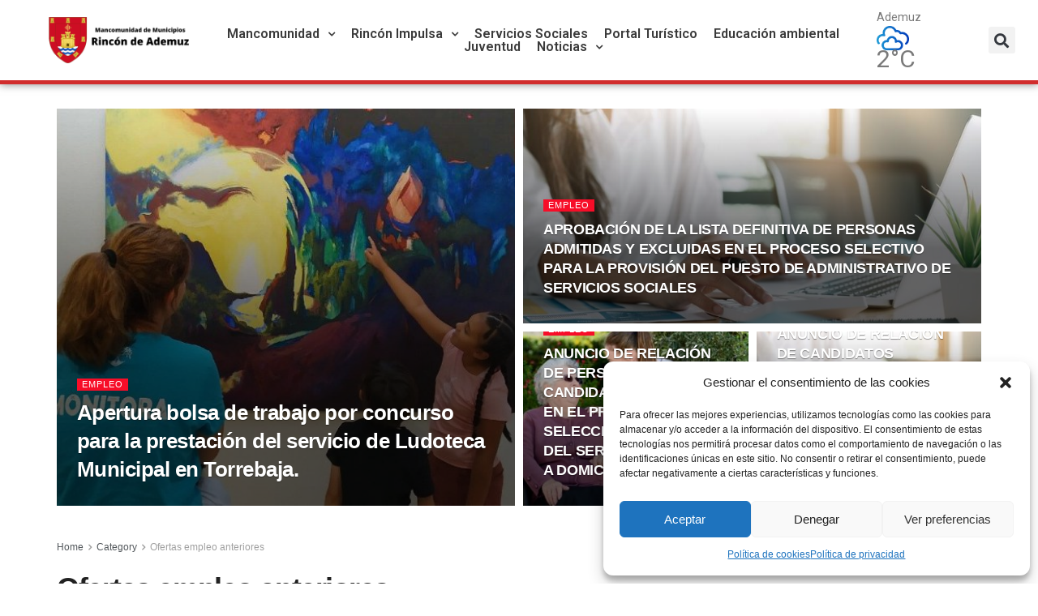

--- FILE ---
content_type: text/html; charset=UTF-8
request_url: https://rincondeademuz.es/category/ofertas-empleo-anteriores/
body_size: 44582
content:
<!DOCTYPE html>
<html lang="es">
<head>
	<meta charset="UTF-8" />
	<meta name="viewport" content="width=device-width, initial-scale=1" />
	<link rel="profile" href="http://gmpg.org/xfn/11" />
	<link rel="pingback" href="https://rincondeademuz.es/xmlrpc.php" />
	<title>Ofertas empleo anteriores &#8211; Mancomunidad de Municipios del Rincón de Ademuz</title>
<meta name='robots' content='max-image-preview:large' />
			<script type="text/javascript">
			  var jnews_ajax_url = '/?ajax-request=jnews'
			</script>
			<script type="text/javascript">;window.jnews=window.jnews||{},window.jnews.library=window.jnews.library||{},window.jnews.library=function(){"use strict";var e=this;e.win=window,e.doc=document,e.noop=function(){},e.globalBody=e.doc.getElementsByTagName("body")[0],e.globalBody=e.globalBody?e.globalBody:e.doc,e.win.jnewsDataStorage=e.win.jnewsDataStorage||{_storage:new WeakMap,put:function(e,t,n){this._storage.has(e)||this._storage.set(e,new Map),this._storage.get(e).set(t,n)},get:function(e,t){return this._storage.get(e).get(t)},has:function(e,t){return this._storage.has(e)&&this._storage.get(e).has(t)},remove:function(e,t){var n=this._storage.get(e).delete(t);return 0===!this._storage.get(e).size&&this._storage.delete(e),n}},e.windowWidth=function(){return e.win.innerWidth||e.docEl.clientWidth||e.globalBody.clientWidth},e.windowHeight=function(){return e.win.innerHeight||e.docEl.clientHeight||e.globalBody.clientHeight},e.requestAnimationFrame=e.win.requestAnimationFrame||e.win.webkitRequestAnimationFrame||e.win.mozRequestAnimationFrame||e.win.msRequestAnimationFrame||window.oRequestAnimationFrame||function(e){return setTimeout(e,1e3/60)},e.cancelAnimationFrame=e.win.cancelAnimationFrame||e.win.webkitCancelAnimationFrame||e.win.webkitCancelRequestAnimationFrame||e.win.mozCancelAnimationFrame||e.win.msCancelRequestAnimationFrame||e.win.oCancelRequestAnimationFrame||function(e){clearTimeout(e)},e.classListSupport="classList"in document.createElement("_"),e.hasClass=e.classListSupport?function(e,t){return e.classList.contains(t)}:function(e,t){return e.className.indexOf(t)>=0},e.addClass=e.classListSupport?function(t,n){e.hasClass(t,n)||t.classList.add(n)}:function(t,n){e.hasClass(t,n)||(t.className+=" "+n)},e.removeClass=e.classListSupport?function(t,n){e.hasClass(t,n)&&t.classList.remove(n)}:function(t,n){e.hasClass(t,n)&&(t.className=t.className.replace(n,""))},e.objKeys=function(e){var t=[];for(var n in e)Object.prototype.hasOwnProperty.call(e,n)&&t.push(n);return t},e.isObjectSame=function(e,t){var n=!0;return JSON.stringify(e)!==JSON.stringify(t)&&(n=!1),n},e.extend=function(){for(var e,t,n,o=arguments[0]||{},i=1,a=arguments.length;i<a;i++)if(null!==(e=arguments[i]))for(t in e)o!==(n=e[t])&&void 0!==n&&(o[t]=n);return o},e.dataStorage=e.win.jnewsDataStorage,e.isVisible=function(e){return 0!==e.offsetWidth&&0!==e.offsetHeight||e.getBoundingClientRect().length},e.getHeight=function(e){return e.offsetHeight||e.clientHeight||e.getBoundingClientRect().height},e.getWidth=function(e){return e.offsetWidth||e.clientWidth||e.getBoundingClientRect().width},e.supportsPassive=!1;try{var t=Object.defineProperty({},"passive",{get:function(){e.supportsPassive=!0}});"createEvent"in e.doc?e.win.addEventListener("test",null,t):"fireEvent"in e.doc&&e.win.attachEvent("test",null)}catch(e){}e.passiveOption=!!e.supportsPassive&&{passive:!0},e.setStorage=function(e,t){e="jnews-"+e;var n={expired:Math.floor(((new Date).getTime()+432e5)/1e3)};t=Object.assign(n,t);localStorage.setItem(e,JSON.stringify(t))},e.getStorage=function(e){e="jnews-"+e;var t=localStorage.getItem(e);return null!==t&&0<t.length?JSON.parse(localStorage.getItem(e)):{}},e.expiredStorage=function(){var t,n="jnews-";for(var o in localStorage)o.indexOf(n)>-1&&"undefined"!==(t=e.getStorage(o.replace(n,""))).expired&&t.expired<Math.floor((new Date).getTime()/1e3)&&localStorage.removeItem(o)},e.addEvents=function(t,n,o){for(var i in n){var a=["touchstart","touchmove"].indexOf(i)>=0&&!o&&e.passiveOption;"createEvent"in e.doc?t.addEventListener(i,n[i],a):"fireEvent"in e.doc&&t.attachEvent("on"+i,n[i])}},e.removeEvents=function(t,n){for(var o in n)"createEvent"in e.doc?t.removeEventListener(o,n[o]):"fireEvent"in e.doc&&t.detachEvent("on"+o,n[o])},e.triggerEvents=function(t,n,o){var i;o=o||{detail:null};return"createEvent"in e.doc?(!(i=e.doc.createEvent("CustomEvent")||new CustomEvent(n)).initCustomEvent||i.initCustomEvent(n,!0,!1,o),void t.dispatchEvent(i)):"fireEvent"in e.doc?((i=e.doc.createEventObject()).eventType=n,void t.fireEvent("on"+i.eventType,i)):void 0},e.getParents=function(t,n){void 0===n&&(n=e.doc);for(var o=[],i=t.parentNode,a=!1;!a;)if(i){var r=i;r.querySelectorAll(n).length?a=!0:(o.push(r),i=r.parentNode)}else o=[],a=!0;return o},e.forEach=function(e,t,n){for(var o=0,i=e.length;o<i;o++)t.call(n,e[o],o)},e.getText=function(e){return e.innerText||e.textContent},e.setText=function(e,t){var n="object"==typeof t?t.innerText||t.textContent:t;e.innerText&&(e.innerText=n),e.textContent&&(e.textContent=n)},e.httpBuildQuery=function(t){return e.objKeys(t).reduce(function t(n){var o=arguments.length>1&&void 0!==arguments[1]?arguments[1]:null;return function(i,a){var r=n[a];a=encodeURIComponent(a);var s=o?"".concat(o,"[").concat(a,"]"):a;return null==r||"function"==typeof r?(i.push("".concat(s,"=")),i):["number","boolean","string"].includes(typeof r)?(i.push("".concat(s,"=").concat(encodeURIComponent(r))),i):(i.push(e.objKeys(r).reduce(t(r,s),[]).join("&")),i)}}(t),[]).join("&")},e.get=function(t,n,o,i){return o="function"==typeof o?o:e.noop,e.ajax("GET",t,n,o,i)},e.post=function(t,n,o,i){return o="function"==typeof o?o:e.noop,e.ajax("POST",t,n,o,i)},e.ajax=function(t,n,o,i,a){var r=new XMLHttpRequest,s=n,c=e.httpBuildQuery(o);if(t=-1!=["GET","POST"].indexOf(t)?t:"GET",r.open(t,s+("GET"==t?"?"+c:""),!0),"POST"==t&&r.setRequestHeader("Content-type","application/x-www-form-urlencoded"),r.setRequestHeader("X-Requested-With","XMLHttpRequest"),r.onreadystatechange=function(){4===r.readyState&&200<=r.status&&300>r.status&&"function"==typeof i&&i.call(void 0,r.response)},void 0!==a&&!a){return{xhr:r,send:function(){r.send("POST"==t?c:null)}}}return r.send("POST"==t?c:null),{xhr:r}},e.scrollTo=function(t,n,o){function i(e,t,n){this.start=this.position(),this.change=e-this.start,this.currentTime=0,this.increment=20,this.duration=void 0===n?500:n,this.callback=t,this.finish=!1,this.animateScroll()}return Math.easeInOutQuad=function(e,t,n,o){return(e/=o/2)<1?n/2*e*e+t:-n/2*(--e*(e-2)-1)+t},i.prototype.stop=function(){this.finish=!0},i.prototype.move=function(t){e.doc.documentElement.scrollTop=t,e.globalBody.parentNode.scrollTop=t,e.globalBody.scrollTop=t},i.prototype.position=function(){return e.doc.documentElement.scrollTop||e.globalBody.parentNode.scrollTop||e.globalBody.scrollTop},i.prototype.animateScroll=function(){this.currentTime+=this.increment;var t=Math.easeInOutQuad(this.currentTime,this.start,this.change,this.duration);this.move(t),this.currentTime<this.duration&&!this.finish?e.requestAnimationFrame.call(e.win,this.animateScroll.bind(this)):this.callback&&"function"==typeof this.callback&&this.callback()},new i(t,n,o)},e.unwrap=function(t){var n,o=t;e.forEach(t,(function(e,t){n?n+=e:n=e})),o.replaceWith(n)},e.performance={start:function(e){performance.mark(e+"Start")},stop:function(e){performance.mark(e+"End"),performance.measure(e,e+"Start",e+"End")}},e.fps=function(){var t=0,n=0,o=0;!function(){var i=t=0,a=0,r=0,s=document.getElementById("fpsTable"),c=function(t){void 0===document.getElementsByTagName("body")[0]?e.requestAnimationFrame.call(e.win,(function(){c(t)})):document.getElementsByTagName("body")[0].appendChild(t)};null===s&&((s=document.createElement("div")).style.position="fixed",s.style.top="120px",s.style.left="10px",s.style.width="100px",s.style.height="20px",s.style.border="1px solid black",s.style.fontSize="11px",s.style.zIndex="100000",s.style.backgroundColor="white",s.id="fpsTable",c(s));var l=function(){o++,n=Date.now(),(a=(o/(r=(n-t)/1e3)).toPrecision(2))!=i&&(i=a,s.innerHTML=i+"fps"),1<r&&(t=n,o=0),e.requestAnimationFrame.call(e.win,l)};l()}()},e.instr=function(e,t){for(var n=0;n<t.length;n++)if(-1!==e.toLowerCase().indexOf(t[n].toLowerCase()))return!0},e.winLoad=function(t,n){function o(o){if("complete"===e.doc.readyState||"interactive"===e.doc.readyState)return!o||n?setTimeout(t,n||1):t(o),1}o()||e.addEvents(e.win,{load:o})},e.docReady=function(t,n){function o(o){if("complete"===e.doc.readyState||"interactive"===e.doc.readyState)return!o||n?setTimeout(t,n||1):t(o),1}o()||e.addEvents(e.doc,{DOMContentLoaded:o})},e.fireOnce=function(){e.docReady((function(){e.assets=e.assets||[],e.assets.length&&(e.boot(),e.load_assets())}),50)},e.boot=function(){e.length&&e.doc.querySelectorAll("style[media]").forEach((function(e){"not all"==e.getAttribute("media")&&e.removeAttribute("media")}))},e.create_js=function(t,n){var o=e.doc.createElement("script");switch(o.setAttribute("src",t),n){case"defer":o.setAttribute("defer",!0);break;case"async":o.setAttribute("async",!0);break;case"deferasync":o.setAttribute("defer",!0),o.setAttribute("async",!0)}e.globalBody.appendChild(o)},e.load_assets=function(){"object"==typeof e.assets&&e.forEach(e.assets.slice(0),(function(t,n){var o="";t.defer&&(o+="defer"),t.async&&(o+="async"),e.create_js(t.url,o);var i=e.assets.indexOf(t);i>-1&&e.assets.splice(i,1)})),e.assets=jnewsoption.au_scripts=window.jnewsads=[]},e.setCookie=function(e,t,n){var o="";if(n){var i=new Date;i.setTime(i.getTime()+24*n*60*60*1e3),o="; expires="+i.toUTCString()}document.cookie=e+"="+(t||"")+o+"; path=/"},e.getCookie=function(e){for(var t=e+"=",n=document.cookie.split(";"),o=0;o<n.length;o++){for(var i=n[o];" "==i.charAt(0);)i=i.substring(1,i.length);if(0==i.indexOf(t))return i.substring(t.length,i.length)}return null},e.eraseCookie=function(e){document.cookie=e+"=; Path=/; Expires=Thu, 01 Jan 1970 00:00:01 GMT;"},e.docReady((function(){e.globalBody=e.globalBody==e.doc?e.doc.getElementsByTagName("body")[0]:e.globalBody,e.globalBody=e.globalBody?e.globalBody:e.doc})),e.winLoad((function(){e.winLoad((function(){var t=!1;if(void 0!==window.jnewsadmin)if(void 0!==window.file_version_checker){var n=e.objKeys(window.file_version_checker);n.length?n.forEach((function(e){t||"10.0.4"===window.file_version_checker[e]||(t=!0)})):t=!0}else t=!0;t&&(window.jnewsHelper.getMessage(),window.jnewsHelper.getNotice())}),2500)}))},window.jnews.library=new window.jnews.library;</script><link rel="alternate" type="application/rss+xml" title="Mancomunidad de Municipios del Rincón de Ademuz &raquo; Feed" href="https://rincondeademuz.es/feed/" />
<link rel="alternate" type="application/rss+xml" title="Mancomunidad de Municipios del Rincón de Ademuz &raquo; Feed de los comentarios" href="https://rincondeademuz.es/comments/feed/" />
<link rel="alternate" type="application/rss+xml" title="Mancomunidad de Municipios del Rincón de Ademuz &raquo; Categoría Ofertas empleo anteriores del feed" href="https://rincondeademuz.es/category/ofertas-empleo-anteriores/feed/" />
<style id='wp-img-auto-sizes-contain-inline-css' type='text/css'>
img:is([sizes=auto i],[sizes^="auto," i]){contain-intrinsic-size:3000px 1500px}
/*# sourceURL=wp-img-auto-sizes-contain-inline-css */
</style>
<link rel='stylesheet' id='hfe-widgets-style-css' href='https://rincondeademuz.es/wp-content/plugins/header-footer-elementor/inc/widgets-css/frontend.css?ver=1.6.36' type='text/css' media='all' />
<style id='wp-emoji-styles-inline-css' type='text/css'>

	img.wp-smiley, img.emoji {
		display: inline !important;
		border: none !important;
		box-shadow: none !important;
		height: 1em !important;
		width: 1em !important;
		margin: 0 0.07em !important;
		vertical-align: -0.1em !important;
		background: none !important;
		padding: 0 !important;
	}
/*# sourceURL=wp-emoji-styles-inline-css */
</style>
<link rel='stylesheet' id='wp-block-library-css' href='https://rincondeademuz.es/wp-includes/css/dist/block-library/style.min.css?ver=6.9' type='text/css' media='all' />

<style id='classic-theme-styles-inline-css' type='text/css'>
/*! This file is auto-generated */
.wp-block-button__link{color:#fff;background-color:#32373c;border-radius:9999px;box-shadow:none;text-decoration:none;padding:calc(.667em + 2px) calc(1.333em + 2px);font-size:1.125em}.wp-block-file__button{background:#32373c;color:#fff;text-decoration:none}
/*# sourceURL=/wp-includes/css/classic-themes.min.css */
</style>
<link rel='stylesheet' id='cmplz-general-css' href='https://rincondeademuz.es/wp-content/plugins/complianz-gdpr/assets/css/cookieblocker.min.css?ver=1719390369' type='text/css' media='all' />
<link rel='stylesheet' id='hfe-style-css' href='https://rincondeademuz.es/wp-content/plugins/header-footer-elementor/assets/css/header-footer-elementor.css?ver=1.6.36' type='text/css' media='all' />
<link rel='stylesheet' id='elementor-icons-css' href='https://rincondeademuz.es/wp-content/plugins/elementor/assets/lib/eicons/css/elementor-icons.min.css?ver=5.30.0' type='text/css' media='all' />
<link rel='stylesheet' id='elementor-frontend-css' href='https://rincondeademuz.es/wp-content/plugins/elementor/assets/css/frontend-lite.min.css?ver=3.22.3' type='text/css' media='all' />
<link rel='stylesheet' id='swiper-css' href='https://rincondeademuz.es/wp-content/plugins/elementor/assets/lib/swiper/v8/css/swiper.min.css?ver=8.4.5' type='text/css' media='all' />
<link rel='stylesheet' id='elementor-post-5-css' href='https://rincondeademuz.es/wp-content/uploads/elementor/css/post-5.css?ver=1764752926' type='text/css' media='all' />
<link rel='stylesheet' id='stratum-widgets-style-css' href='https://rincondeademuz.es/wp-content/plugins/stratum/assets/css/style.min.css?ver=1.4.2' type='text/css' media='all' />
<link rel='stylesheet' id='elementor-pro-css' href='https://rincondeademuz.es/wp-content/plugins/elementor-pro/assets/css/frontend-lite.min.css?ver=3.22.1' type='text/css' media='all' />
<link rel='stylesheet' id='elementor-global-css' href='https://rincondeademuz.es/wp-content/uploads/elementor/css/global.css?ver=1719392650' type='text/css' media='all' />
<link rel='stylesheet' id='elementor-post-5454-css' href='https://rincondeademuz.es/wp-content/uploads/elementor/css/post-5454.css?ver=1726222435' type='text/css' media='all' />
<link rel='stylesheet' id='jnews-parent-style-css' href='https://rincondeademuz.es/wp-content/themes/jnews/style.css?ver=6.9' type='text/css' media='all' />
<link rel='stylesheet' id='elementor-post-120-css' href='https://rincondeademuz.es/wp-content/uploads/elementor/css/post-120.css?ver=1763976800' type='text/css' media='all' />
<link rel='stylesheet' id='jnews-frontend-css' href='https://rincondeademuz.es/wp-content/themes/jnews/assets/dist/frontend.min.css?ver=1.0.0' type='text/css' media='all' />
<link rel='stylesheet' id='jnews-elementor-css' href='https://rincondeademuz.es/wp-content/themes/jnews/assets/css/elementor-frontend.css?ver=1.0.0' type='text/css' media='all' />
<link rel='stylesheet' id='jnews-style-css' href='https://rincondeademuz.es/wp-content/themes/jnews-child/style.css?ver=1.0.0' type='text/css' media='all' />
<link rel='stylesheet' id='jnews-darkmode-css' href='https://rincondeademuz.es/wp-content/themes/jnews/assets/css/darkmode.css?ver=1.0.0' type='text/css' media='all' />
<link rel='stylesheet' id='google-fonts-1-css' href='https://fonts.googleapis.com/css?family=Roboto%3A100%2C100italic%2C200%2C200italic%2C300%2C300italic%2C400%2C400italic%2C500%2C500italic%2C600%2C600italic%2C700%2C700italic%2C800%2C800italic%2C900%2C900italic%7CRoboto+Slab%3A100%2C100italic%2C200%2C200italic%2C300%2C300italic%2C400%2C400italic%2C500%2C500italic%2C600%2C600italic%2C700%2C700italic%2C800%2C800italic%2C900%2C900italic&#038;display=auto&#038;ver=6.9' type='text/css' media='all' />
<link rel='stylesheet' id='elementor-icons-shared-0-css' href='https://rincondeademuz.es/wp-content/plugins/elementor/assets/lib/font-awesome/css/fontawesome.min.css?ver=5.15.3' type='text/css' media='all' />
<link rel='stylesheet' id='elementor-icons-fa-solid-css' href='https://rincondeademuz.es/wp-content/plugins/elementor/assets/lib/font-awesome/css/solid.min.css?ver=5.15.3' type='text/css' media='all' />
<link rel='stylesheet' id='elementor-icons-fa-regular-css' href='https://rincondeademuz.es/wp-content/plugins/elementor/assets/lib/font-awesome/css/regular.min.css?ver=5.15.3' type='text/css' media='all' />
<link rel="preconnect" href="https://fonts.gstatic.com/" crossorigin><script type="text/javascript" src="https://rincondeademuz.es/wp-includes/js/jquery/jquery.min.js?ver=3.7.1" id="jquery-core-js"></script>
<script type="text/javascript" src="https://rincondeademuz.es/wp-includes/js/jquery/jquery-migrate.min.js?ver=3.4.1" id="jquery-migrate-js"></script>
<script type="text/javascript" src="https://rincondeademuz.es/wp-content/plugins/google-analytics-for-wordpress/assets/js/frontend-gtag.min.js?ver=9.11.1" id="monsterinsights-frontend-script-js" async="async" data-wp-strategy="async"></script>
<script data-cfasync="false" data-wpfc-render="false" type="text/javascript" id='monsterinsights-frontend-script-js-extra'>/* <![CDATA[ */
var monsterinsights_frontend = {"js_events_tracking":"true","download_extensions":"doc,pdf,ppt,zip,xls,docx,pptx,xlsx","inbound_paths":"[{\"path\":\"\\\/go\\\/\",\"label\":\"affiliate\"},{\"path\":\"\\\/recommend\\\/\",\"label\":\"affiliate\"}]","home_url":"https:\/\/rincondeademuz.es","hash_tracking":"false","v4_id":"G-8S4B76BSMY"};/* ]]> */
</script>
<link rel="https://api.w.org/" href="https://rincondeademuz.es/wp-json/" /><link rel="alternate" title="JSON" type="application/json" href="https://rincondeademuz.es/wp-json/wp/v2/categories/200" /><link rel="EditURI" type="application/rsd+xml" title="RSD" href="https://rincondeademuz.es/xmlrpc.php?rsd" />
<meta name="generator" content="WordPress 6.9" />
			<style>.cmplz-hidden {
					display: none !important;
				}</style><meta name="generator" content="Elementor 3.22.3; features: e_optimized_assets_loading, e_optimized_css_loading, additional_custom_breakpoints; settings: css_print_method-external, google_font-enabled, font_display-auto">
<link rel="icon" href="https://rincondeademuz.es/wp-content/uploads/2023/01/cropped-Icono-mancomunidad-512x512-1-32x32.png" sizes="32x32" />
<link rel="icon" href="https://rincondeademuz.es/wp-content/uploads/2023/01/cropped-Icono-mancomunidad-512x512-1-192x192.png" sizes="192x192" />
<link rel="apple-touch-icon" href="https://rincondeademuz.es/wp-content/uploads/2023/01/cropped-Icono-mancomunidad-512x512-1-180x180.png" />
<meta name="msapplication-TileImage" content="https://rincondeademuz.es/wp-content/uploads/2023/01/cropped-Icono-mancomunidad-512x512-1-270x270.png" />
<style id="jeg_dynamic_css" type="text/css" data-type="jeg_custom-css"></style><style type="text/css">
					.no_thumbnail .jeg_thumb,
					.thumbnail-container.no_thumbnail {
					    display: none !important;
					}
					.jeg_search_result .jeg_pl_xs_3.no_thumbnail .jeg_postblock_content,
					.jeg_sidefeed .jeg_pl_xs_3.no_thumbnail .jeg_postblock_content,
					.jeg_pl_sm.no_thumbnail .jeg_postblock_content {
					    margin-left: 0;
					}
					.jeg_postblock_11 .no_thumbnail .jeg_postblock_content,
					.jeg_postblock_12 .no_thumbnail .jeg_postblock_content,
					.jeg_postblock_12.jeg_col_3o3 .no_thumbnail .jeg_postblock_content  {
					    margin-top: 0;
					}
					.jeg_postblock_15 .jeg_pl_md_box.no_thumbnail .jeg_postblock_content,
					.jeg_postblock_19 .jeg_pl_md_box.no_thumbnail .jeg_postblock_content,
					.jeg_postblock_24 .jeg_pl_md_box.no_thumbnail .jeg_postblock_content,
					.jeg_sidefeed .jeg_pl_md_box .jeg_postblock_content {
					    position: relative;
					}
					.jeg_postblock_carousel_2 .no_thumbnail .jeg_post_title a,
					.jeg_postblock_carousel_2 .no_thumbnail .jeg_post_title a:hover,
					.jeg_postblock_carousel_2 .no_thumbnail .jeg_post_meta .fa {
					    color: #212121 !important;
					} 
					.jnews-dark-mode .jeg_postblock_carousel_2 .no_thumbnail .jeg_post_title a,
					.jnews-dark-mode .jeg_postblock_carousel_2 .no_thumbnail .jeg_post_title a:hover,
					.jnews-dark-mode .jeg_postblock_carousel_2 .no_thumbnail .jeg_post_meta .fa {
					    color: #fff !important;
					} 
				</style>		<style type="text/css" id="wp-custom-css">
			.jeg_readmore {
	visibility: hidden;
}
.jeg_readmore:before {
	content: "Leer más";
	color:#fff; 
	background: #f70d28;
  border-color: #f70d28;
	visibility: visible;
	padding: 10px;
}

.comment-heading{
	visibility: hidden;
}

.caption {
	visibility: hidden;
}


.caption {
	visibility: hidden;
}

.caption:before{
	content: "siguiente noticia";
	background: #f70d28;
	visibility: visible;
	padding: 10px;
	color: white;
}		</style>
		</head>

<body data-cmplz=1 class="archive category category-ofertas-empleo-anteriores category-200 wp-custom-logo wp-embed-responsive wp-theme-jnews wp-child-theme-jnews-child ehf-header ehf-template-jnews ehf-stylesheet-jnews-child jeg_toggle_light jnews jsc_normal elementor-default elementor-kit-5">
<div id="page" class="hfeed site">

		<header id="masthead" itemscope="itemscope" itemtype="https://schema.org/WPHeader">
			<p class="main-title bhf-hidden" itemprop="headline"><a href="https://rincondeademuz.es" title="Mancomunidad de Municipios del Rincón de Ademuz" rel="home">Mancomunidad de Municipios del Rincón de Ademuz</a></p>
					<div data-elementor-type="wp-post" data-elementor-id="5454" class="elementor elementor-5454" data-elementor-post-type="elementor-hf">
						<section class="elementor-section elementor-top-section elementor-element elementor-element-505957d5 elementor-section-content-middle elementor-section-full_width elementor-hidden-tablet elementor-hidden-mobile elementor-section-height-default elementor-section-height-default" data-id="505957d5" data-element_type="section" data-settings="{&quot;background_background&quot;:&quot;classic&quot;}">
						<div class="elementor-container elementor-column-gap-default">
					<div class="elementor-column elementor-col-25 elementor-top-column elementor-element elementor-element-6a8d7c8c" data-id="6a8d7c8c" data-element_type="column">
			<div class="elementor-widget-wrap elementor-element-populated">
						<div class="elementor-element elementor-element-64da2543 elementor-widget elementor-widget-theme-site-logo elementor-widget-image" data-id="64da2543" data-element_type="widget" data-widget_type="theme-site-logo.default">
				<div class="elementor-widget-container">
			<style>/*! elementor - v3.22.0 - 26-06-2024 */
.elementor-widget-image{text-align:center}.elementor-widget-image a{display:inline-block}.elementor-widget-image a img[src$=".svg"]{width:48px}.elementor-widget-image img{vertical-align:middle;display:inline-block}</style>						<a href="https://rincondeademuz.es">
			<img fetchpriority="high" width="1617" height="529" src="https://rincondeademuz.es/wp-content/uploads/2023/01/cropped-Logo-Mancomunidad-de-Municipios-Rincon-de-Ademuz-fondo-transp.png" class="attachment-full size-full wp-image-36" alt="" srcset="https://rincondeademuz.es/wp-content/uploads/2023/01/cropped-Logo-Mancomunidad-de-Municipios-Rincon-de-Ademuz-fondo-transp.png 1617w, https://rincondeademuz.es/wp-content/uploads/2023/01/cropped-Logo-Mancomunidad-de-Municipios-Rincon-de-Ademuz-fondo-transp-300x98.png 300w, https://rincondeademuz.es/wp-content/uploads/2023/01/cropped-Logo-Mancomunidad-de-Municipios-Rincon-de-Ademuz-fondo-transp-1024x335.png 1024w, https://rincondeademuz.es/wp-content/uploads/2023/01/cropped-Logo-Mancomunidad-de-Municipios-Rincon-de-Ademuz-fondo-transp-768x251.png 768w, https://rincondeademuz.es/wp-content/uploads/2023/01/cropped-Logo-Mancomunidad-de-Municipios-Rincon-de-Ademuz-fondo-transp-1536x503.png 1536w" sizes="(max-width: 1617px) 100vw, 1617px" />				</a>
									</div>
				</div>
					</div>
		</div>
				<div class="elementor-column elementor-col-25 elementor-top-column elementor-element elementor-element-26e9e450" data-id="26e9e450" data-element_type="column">
			<div class="elementor-widget-wrap elementor-element-populated">
						<div class="elementor-element elementor-element-3a8e6b96 hfe-nav-menu__align-center hfe-submenu-animation-slide_up hfe-submenu-icon-arrow hfe-link-redirect-child hfe-nav-menu__breakpoint-tablet elementor-widget elementor-widget-navigation-menu" data-id="3a8e6b96" data-element_type="widget" data-settings="{&quot;padding_horizontal_menu_item&quot;:{&quot;unit&quot;:&quot;px&quot;,&quot;size&quot;:10,&quot;sizes&quot;:[]},&quot;padding_vertical_menu_item&quot;:{&quot;unit&quot;:&quot;px&quot;,&quot;size&quot;:0,&quot;sizes&quot;:[]},&quot;padding_horizontal_menu_item_tablet&quot;:{&quot;unit&quot;:&quot;px&quot;,&quot;size&quot;:&quot;&quot;,&quot;sizes&quot;:[]},&quot;padding_horizontal_menu_item_mobile&quot;:{&quot;unit&quot;:&quot;px&quot;,&quot;size&quot;:&quot;&quot;,&quot;sizes&quot;:[]},&quot;padding_vertical_menu_item_tablet&quot;:{&quot;unit&quot;:&quot;px&quot;,&quot;size&quot;:&quot;&quot;,&quot;sizes&quot;:[]},&quot;padding_vertical_menu_item_mobile&quot;:{&quot;unit&quot;:&quot;px&quot;,&quot;size&quot;:&quot;&quot;,&quot;sizes&quot;:[]},&quot;menu_space_between&quot;:{&quot;unit&quot;:&quot;px&quot;,&quot;size&quot;:&quot;&quot;,&quot;sizes&quot;:[]},&quot;menu_space_between_tablet&quot;:{&quot;unit&quot;:&quot;px&quot;,&quot;size&quot;:&quot;&quot;,&quot;sizes&quot;:[]},&quot;menu_space_between_mobile&quot;:{&quot;unit&quot;:&quot;px&quot;,&quot;size&quot;:&quot;&quot;,&quot;sizes&quot;:[]},&quot;menu_row_space&quot;:{&quot;unit&quot;:&quot;px&quot;,&quot;size&quot;:&quot;&quot;,&quot;sizes&quot;:[]},&quot;menu_row_space_tablet&quot;:{&quot;unit&quot;:&quot;px&quot;,&quot;size&quot;:&quot;&quot;,&quot;sizes&quot;:[]},&quot;menu_row_space_mobile&quot;:{&quot;unit&quot;:&quot;px&quot;,&quot;size&quot;:&quot;&quot;,&quot;sizes&quot;:[]},&quot;dropdown_border_radius&quot;:{&quot;unit&quot;:&quot;px&quot;,&quot;top&quot;:&quot;&quot;,&quot;right&quot;:&quot;&quot;,&quot;bottom&quot;:&quot;&quot;,&quot;left&quot;:&quot;&quot;,&quot;isLinked&quot;:true},&quot;dropdown_border_radius_tablet&quot;:{&quot;unit&quot;:&quot;px&quot;,&quot;top&quot;:&quot;&quot;,&quot;right&quot;:&quot;&quot;,&quot;bottom&quot;:&quot;&quot;,&quot;left&quot;:&quot;&quot;,&quot;isLinked&quot;:true},&quot;dropdown_border_radius_mobile&quot;:{&quot;unit&quot;:&quot;px&quot;,&quot;top&quot;:&quot;&quot;,&quot;right&quot;:&quot;&quot;,&quot;bottom&quot;:&quot;&quot;,&quot;left&quot;:&quot;&quot;,&quot;isLinked&quot;:true},&quot;width_dropdown_item&quot;:{&quot;unit&quot;:&quot;px&quot;,&quot;size&quot;:&quot;220&quot;,&quot;sizes&quot;:[]},&quot;width_dropdown_item_tablet&quot;:{&quot;unit&quot;:&quot;px&quot;,&quot;size&quot;:&quot;&quot;,&quot;sizes&quot;:[]},&quot;width_dropdown_item_mobile&quot;:{&quot;unit&quot;:&quot;px&quot;,&quot;size&quot;:&quot;&quot;,&quot;sizes&quot;:[]},&quot;padding_horizontal_dropdown_item&quot;:{&quot;unit&quot;:&quot;px&quot;,&quot;size&quot;:&quot;&quot;,&quot;sizes&quot;:[]},&quot;padding_horizontal_dropdown_item_tablet&quot;:{&quot;unit&quot;:&quot;px&quot;,&quot;size&quot;:&quot;&quot;,&quot;sizes&quot;:[]},&quot;padding_horizontal_dropdown_item_mobile&quot;:{&quot;unit&quot;:&quot;px&quot;,&quot;size&quot;:&quot;&quot;,&quot;sizes&quot;:[]},&quot;padding_vertical_dropdown_item&quot;:{&quot;unit&quot;:&quot;px&quot;,&quot;size&quot;:15,&quot;sizes&quot;:[]},&quot;padding_vertical_dropdown_item_tablet&quot;:{&quot;unit&quot;:&quot;px&quot;,&quot;size&quot;:&quot;&quot;,&quot;sizes&quot;:[]},&quot;padding_vertical_dropdown_item_mobile&quot;:{&quot;unit&quot;:&quot;px&quot;,&quot;size&quot;:&quot;&quot;,&quot;sizes&quot;:[]},&quot;distance_from_menu&quot;:{&quot;unit&quot;:&quot;px&quot;,&quot;size&quot;:&quot;&quot;,&quot;sizes&quot;:[]},&quot;distance_from_menu_tablet&quot;:{&quot;unit&quot;:&quot;px&quot;,&quot;size&quot;:&quot;&quot;,&quot;sizes&quot;:[]},&quot;distance_from_menu_mobile&quot;:{&quot;unit&quot;:&quot;px&quot;,&quot;size&quot;:&quot;&quot;,&quot;sizes&quot;:[]},&quot;toggle_size&quot;:{&quot;unit&quot;:&quot;px&quot;,&quot;size&quot;:&quot;&quot;,&quot;sizes&quot;:[]},&quot;toggle_size_tablet&quot;:{&quot;unit&quot;:&quot;px&quot;,&quot;size&quot;:&quot;&quot;,&quot;sizes&quot;:[]},&quot;toggle_size_mobile&quot;:{&quot;unit&quot;:&quot;px&quot;,&quot;size&quot;:&quot;&quot;,&quot;sizes&quot;:[]},&quot;toggle_border_width&quot;:{&quot;unit&quot;:&quot;px&quot;,&quot;size&quot;:&quot;&quot;,&quot;sizes&quot;:[]},&quot;toggle_border_width_tablet&quot;:{&quot;unit&quot;:&quot;px&quot;,&quot;size&quot;:&quot;&quot;,&quot;sizes&quot;:[]},&quot;toggle_border_width_mobile&quot;:{&quot;unit&quot;:&quot;px&quot;,&quot;size&quot;:&quot;&quot;,&quot;sizes&quot;:[]},&quot;toggle_border_radius&quot;:{&quot;unit&quot;:&quot;px&quot;,&quot;size&quot;:&quot;&quot;,&quot;sizes&quot;:[]},&quot;toggle_border_radius_tablet&quot;:{&quot;unit&quot;:&quot;px&quot;,&quot;size&quot;:&quot;&quot;,&quot;sizes&quot;:[]},&quot;toggle_border_radius_mobile&quot;:{&quot;unit&quot;:&quot;px&quot;,&quot;size&quot;:&quot;&quot;,&quot;sizes&quot;:[]}}" data-widget_type="navigation-menu.default">
				<div class="elementor-widget-container">
						<div class="hfe-nav-menu hfe-layout-horizontal hfe-nav-menu-layout horizontal hfe-pointer__none" data-layout="horizontal">
				<div role="button" class="hfe-nav-menu__toggle elementor-clickable">
					<span class="screen-reader-text">Menú</span>
					<div class="hfe-nav-menu-icon">
						<i aria-hidden="true"  class="fas fa-align-justify"></i>					</div>
				</div>
				<nav itemscope="itemscope" itemtype="https://schema.org/SiteNavigationElement" class="hfe-nav-menu__layout-horizontal hfe-nav-menu__submenu-arrow" data-toggle-icon="&lt;i aria-hidden=&quot;true&quot; tabindex=&quot;0&quot; class=&quot;fas fa-align-justify&quot;&gt;&lt;/i&gt;" data-close-icon="&lt;i aria-hidden=&quot;true&quot; tabindex=&quot;0&quot; class=&quot;far fa-window-close&quot;&gt;&lt;/i&gt;" data-full-width="yes">
					<ul id="menu-1-3a8e6b96" class="hfe-nav-menu"><li id="menu-item-4796" itemprop="name" class="menu-item menu-item-type-custom menu-item-object-custom menu-item-has-children parent hfe-has-submenu hfe-creative-menu"><div class="hfe-has-submenu-container"><a itemprop="url" class = "hfe-menu-item">Mancomunidad<span class='hfe-menu-toggle sub-arrow hfe-menu-child-0'><i class='fa'></i></span></a></div>
<ul class="sub-menu">
	<li id="menu-item-206" itemprop="name" class="menu-item menu-item-type-post_type menu-item-object-page hfe-creative-menu"><a href="https://rincondeademuz.es/mancomunidad/" itemprop="url" class = "hfe-sub-menu-item">Secciones y Departamentos</a></li>
	<li id="menu-item-2399" itemprop="name" class="menu-item menu-item-type-custom menu-item-object-custom hfe-creative-menu"><a href="https://rincondeademuz.sedelectronica.es/info.0" itemprop="url" class = "hfe-sub-menu-item">Sede Electrónica</a></li>
	<li id="menu-item-3818" itemprop="name" class="menu-item menu-item-type-custom menu-item-object-custom hfe-creative-menu"><a href="https://puntlabora.gva.es/puntlabora/?lang=ca" itemprop="url" class = "hfe-sub-menu-item">Autoservef &#8211; Punt LABORA</a></li>
	<li id="menu-item-210" itemprop="name" class="menu-item menu-item-type-post_type menu-item-object-page hfe-creative-menu"><a href="https://rincondeademuz.es/datos-de-interes/" itemprop="url" class = "hfe-sub-menu-item">Datos de interés</a></li>
	<li id="menu-item-209" itemprop="name" class="menu-item menu-item-type-post_type menu-item-object-page hfe-creative-menu"><a href="https://rincondeademuz.es/equipo-de-gobierno/" itemprop="url" class = "hfe-sub-menu-item">Equipo de gobierno</a></li>
	<li id="menu-item-208" itemprop="name" class="menu-item menu-item-type-post_type menu-item-object-page hfe-creative-menu"><a href="https://rincondeademuz.es/enlaces/" itemprop="url" class = "hfe-sub-menu-item">Enlaces</a></li>
	<li id="menu-item-3795" itemprop="name" class="menu-item menu-item-type-post_type menu-item-object-page hfe-creative-menu"><a href="https://rincondeademuz.es/transparencia/" itemprop="url" class = "hfe-sub-menu-item">Transparencia</a></li>
	<li id="menu-item-207" itemprop="name" class="menu-item menu-item-type-post_type menu-item-object-page hfe-creative-menu"><a href="https://rincondeademuz.es/contacta-con-nosotros/" itemprop="url" class = "hfe-sub-menu-item">Contacta con nosotros</a></li>
</ul>
</li>
<li id="menu-item-4798" itemprop="name" class="menu-item menu-item-type-custom menu-item-object-custom menu-item-has-children parent hfe-has-submenu hfe-creative-menu"><div class="hfe-has-submenu-container"><a itemprop="url" class = "hfe-menu-item">Rincón Impulsa<span class='hfe-menu-toggle sub-arrow hfe-menu-child-0'><i class='fa'></i></span></a></div>
<ul class="sub-menu">
	<li id="menu-item-2980" itemprop="name" class="menu-item menu-item-type-post_type menu-item-object-page hfe-creative-menu"><a href="https://rincondeademuz.es/rincon-impulsa/" itemprop="url" class = "hfe-sub-menu-item">Quiénes somos</a></li>
	<li id="menu-item-4800" itemprop="name" class="menu-item menu-item-type-custom menu-item-object-custom menu-item-has-children hfe-has-submenu hfe-creative-menu"><div class="hfe-has-submenu-container"><a itemprop="url" class = "hfe-sub-menu-item">Alquiler &#8211; Venta<span class='hfe-menu-toggle sub-arrow hfe-menu-child-1'><i class='fa'></i></span></a></div>
	<ul class="sub-menu">
		<li id="menu-item-1427" itemprop="name" class="menu-item menu-item-type-post_type menu-item-object-page hfe-creative-menu"><a href="https://rincondeademuz.es/banco-de-viviendas-instalaciones-y-negocios/" itemprop="url" class = "hfe-sub-menu-item">Banco de viviendas, instalaciones y negocios</a></li>
		<li id="menu-item-1428" itemprop="name" class="menu-item menu-item-type-post_type menu-item-object-page hfe-creative-menu"><a href="https://rincondeademuz.es/banco-de-tierras/" itemprop="url" class = "hfe-sub-menu-item">Banco de tierras</a></li>
	</ul>
</li>
	<li id="menu-item-1850" itemprop="name" class="menu-item menu-item-type-post_type menu-item-object-page hfe-creative-menu"><a href="https://rincondeademuz.es/ayudas/" itemprop="url" class = "hfe-sub-menu-item">Ayudas</a></li>
	<li id="menu-item-3138" itemprop="name" class="menu-item menu-item-type-post_type menu-item-object-page hfe-creative-menu"><a href="https://rincondeademuz.es/empleo/" itemprop="url" class = "hfe-sub-menu-item">Empleo</a></li>
	<li id="menu-item-1851" itemprop="name" class="menu-item menu-item-type-post_type menu-item-object-page hfe-creative-menu"><a href="https://rincondeademuz.es/formacion/" itemprop="url" class = "hfe-sub-menu-item">Formación</a></li>
	<li id="menu-item-3014" itemprop="name" class="menu-item menu-item-type-post_type menu-item-object-page hfe-creative-menu"><a href="https://rincondeademuz.es/agricultura/" itemprop="url" class = "hfe-sub-menu-item">Agricultura</a></li>
	<li id="menu-item-3189" itemprop="name" class="menu-item menu-item-type-post_type menu-item-object-page hfe-creative-menu"><a href="https://rincondeademuz.es/emprendimiento-empleo/" itemprop="url" class = "hfe-sub-menu-item">Emprendimiento</a></li>
	<li id="menu-item-3012" itemprop="name" class="menu-item menu-item-type-post_type menu-item-object-page hfe-creative-menu"><a href="https://rincondeademuz.es/turismo-y-ferias/" itemprop="url" class = "hfe-sub-menu-item">Turismo</a></li>
	<li id="menu-item-8775" itemprop="name" class="menu-item menu-item-type-post_type menu-item-object-page hfe-creative-menu"><a href="https://rincondeademuz.es/producto-local/" itemprop="url" class = "hfe-sub-menu-item">Producto local</a></li>
</ul>
</li>
<li id="menu-item-3506" itemprop="name" class="menu-item menu-item-type-post_type menu-item-object-page parent hfe-creative-menu"><a href="https://rincondeademuz.es/servicios-sociales/" itemprop="url" class = "hfe-menu-item">Servicios Sociales</a></li>
<li id="menu-item-1406" itemprop="name" class="menu-item menu-item-type-custom menu-item-object-custom parent hfe-creative-menu"><a href="https://rincondeademuz.info/" itemprop="url" class = "hfe-menu-item">Portal Turístico</a></li>
<li id="menu-item-2237" itemprop="name" class="menu-item menu-item-type-post_type menu-item-object-page parent hfe-creative-menu"><a href="https://rincondeademuz.es/educacion-ambiental/" itemprop="url" class = "hfe-menu-item">Educación ambiental</a></li>
<li id="menu-item-2756" itemprop="name" class="menu-item menu-item-type-post_type menu-item-object-page parent hfe-creative-menu"><a href="https://rincondeademuz.es/juventud/" itemprop="url" class = "hfe-menu-item">Juventud</a></li>
<li id="menu-item-4799" itemprop="name" class="menu-item menu-item-type-custom menu-item-object-custom menu-item-has-children parent hfe-has-submenu hfe-creative-menu"><div class="hfe-has-submenu-container"><a itemprop="url" class = "hfe-menu-item">Noticias<span class='hfe-menu-toggle sub-arrow hfe-menu-child-0'><i class='fa'></i></span></a></div>
<ul class="sub-menu">
	<li id="menu-item-2761" itemprop="name" class="menu-item menu-item-type-post_type menu-item-object-page hfe-creative-menu"><a href="https://rincondeademuz.es/noticias/" itemprop="url" class = "hfe-sub-menu-item">Noticias</a></li>
	<li id="menu-item-1404" itemprop="name" class="menu-item menu-item-type-post_type menu-item-object-page hfe-creative-menu"><a href="https://rincondeademuz.es/el-tiempo/" itemprop="url" class = "hfe-sub-menu-item">El Tiempo</a></li>
</ul>
</li>
</ul> 
				</nav>
			</div>
					</div>
				</div>
				<div class="elementor-element elementor-element-8d765ce elementor-nav-menu__align-center elementor-hidden-desktop elementor-hidden-tablet elementor-hidden-mobile elementor-nav-menu--dropdown-tablet elementor-nav-menu__text-align-aside elementor-nav-menu--toggle elementor-nav-menu--burger elementor-widget elementor-widget-nav-menu" data-id="8d765ce" data-element_type="widget" data-settings="{&quot;layout&quot;:&quot;horizontal&quot;,&quot;submenu_icon&quot;:{&quot;value&quot;:&quot;&lt;i class=\&quot;fas fa-caret-down\&quot;&gt;&lt;\/i&gt;&quot;,&quot;library&quot;:&quot;fa-solid&quot;},&quot;toggle&quot;:&quot;burger&quot;}" data-widget_type="nav-menu.default">
				<div class="elementor-widget-container">
			<link rel="stylesheet" href="https://rincondeademuz.es/wp-content/plugins/elementor-pro/assets/css/widget-nav-menu.min.css">			<nav class="elementor-nav-menu--main elementor-nav-menu__container elementor-nav-menu--layout-horizontal e--pointer-underline e--animation-fade">
				<ul id="menu-1-8d765ce" class="elementor-nav-menu"><li class="menu-item menu-item-type-custom menu-item-object-custom menu-item-has-children menu-item-4796"><a class="elementor-item">Mancomunidad</a>
<ul class="sub-menu elementor-nav-menu--dropdown">
	<li class="menu-item menu-item-type-post_type menu-item-object-page menu-item-206"><a href="https://rincondeademuz.es/mancomunidad/" class="elementor-sub-item">Secciones y Departamentos</a></li>
	<li class="menu-item menu-item-type-custom menu-item-object-custom menu-item-2399"><a href="https://rincondeademuz.sedelectronica.es/info.0" class="elementor-sub-item">Sede Electrónica</a></li>
	<li class="menu-item menu-item-type-custom menu-item-object-custom menu-item-3818"><a href="https://puntlabora.gva.es/puntlabora/?lang=ca" class="elementor-sub-item">Autoservef &#8211; Punt LABORA</a></li>
	<li class="menu-item menu-item-type-post_type menu-item-object-page menu-item-210"><a href="https://rincondeademuz.es/datos-de-interes/" class="elementor-sub-item">Datos de interés</a></li>
	<li class="menu-item menu-item-type-post_type menu-item-object-page menu-item-209"><a href="https://rincondeademuz.es/equipo-de-gobierno/" class="elementor-sub-item">Equipo de gobierno</a></li>
	<li class="menu-item menu-item-type-post_type menu-item-object-page menu-item-208"><a href="https://rincondeademuz.es/enlaces/" class="elementor-sub-item">Enlaces</a></li>
	<li class="menu-item menu-item-type-post_type menu-item-object-page menu-item-3795"><a href="https://rincondeademuz.es/transparencia/" class="elementor-sub-item">Transparencia</a></li>
	<li class="menu-item menu-item-type-post_type menu-item-object-page menu-item-207"><a href="https://rincondeademuz.es/contacta-con-nosotros/" class="elementor-sub-item">Contacta con nosotros</a></li>
</ul>
</li>
<li class="menu-item menu-item-type-custom menu-item-object-custom menu-item-has-children menu-item-4798"><a class="elementor-item">Rincón Impulsa</a>
<ul class="sub-menu elementor-nav-menu--dropdown">
	<li class="menu-item menu-item-type-post_type menu-item-object-page menu-item-2980"><a href="https://rincondeademuz.es/rincon-impulsa/" class="elementor-sub-item">Quiénes somos</a></li>
	<li class="menu-item menu-item-type-custom menu-item-object-custom menu-item-has-children menu-item-4800"><a class="elementor-sub-item">Alquiler &#8211; Venta</a>
	<ul class="sub-menu elementor-nav-menu--dropdown">
		<li class="menu-item menu-item-type-post_type menu-item-object-page menu-item-1427"><a href="https://rincondeademuz.es/banco-de-viviendas-instalaciones-y-negocios/" class="elementor-sub-item">Banco de viviendas, instalaciones y negocios</a></li>
		<li class="menu-item menu-item-type-post_type menu-item-object-page menu-item-1428"><a href="https://rincondeademuz.es/banco-de-tierras/" class="elementor-sub-item">Banco de tierras</a></li>
	</ul>
</li>
	<li class="menu-item menu-item-type-post_type menu-item-object-page menu-item-1850"><a href="https://rincondeademuz.es/ayudas/" class="elementor-sub-item">Ayudas</a></li>
	<li class="menu-item menu-item-type-post_type menu-item-object-page menu-item-3138"><a href="https://rincondeademuz.es/empleo/" class="elementor-sub-item">Empleo</a></li>
	<li class="menu-item menu-item-type-post_type menu-item-object-page menu-item-1851"><a href="https://rincondeademuz.es/formacion/" class="elementor-sub-item">Formación</a></li>
	<li class="menu-item menu-item-type-post_type menu-item-object-page menu-item-3014"><a href="https://rincondeademuz.es/agricultura/" class="elementor-sub-item">Agricultura</a></li>
	<li class="menu-item menu-item-type-post_type menu-item-object-page menu-item-3189"><a href="https://rincondeademuz.es/emprendimiento-empleo/" class="elementor-sub-item">Emprendimiento</a></li>
	<li class="menu-item menu-item-type-post_type menu-item-object-page menu-item-3012"><a href="https://rincondeademuz.es/turismo-y-ferias/" class="elementor-sub-item">Turismo</a></li>
	<li class="menu-item menu-item-type-post_type menu-item-object-page menu-item-8775"><a href="https://rincondeademuz.es/producto-local/" class="elementor-sub-item">Producto local</a></li>
</ul>
</li>
<li class="menu-item menu-item-type-post_type menu-item-object-page menu-item-3506"><a href="https://rincondeademuz.es/servicios-sociales/" class="elementor-item">Servicios Sociales</a></li>
<li class="menu-item menu-item-type-custom menu-item-object-custom menu-item-1406"><a href="https://rincondeademuz.info/" class="elementor-item">Portal Turístico</a></li>
<li class="menu-item menu-item-type-post_type menu-item-object-page menu-item-2237"><a href="https://rincondeademuz.es/educacion-ambiental/" class="elementor-item">Educación ambiental</a></li>
<li class="menu-item menu-item-type-post_type menu-item-object-page menu-item-2756"><a href="https://rincondeademuz.es/juventud/" class="elementor-item">Juventud</a></li>
<li class="menu-item menu-item-type-custom menu-item-object-custom menu-item-has-children menu-item-4799"><a class="elementor-item">Noticias</a>
<ul class="sub-menu elementor-nav-menu--dropdown">
	<li class="menu-item menu-item-type-post_type menu-item-object-page menu-item-2761"><a href="https://rincondeademuz.es/noticias/" class="elementor-sub-item">Noticias</a></li>
	<li class="menu-item menu-item-type-post_type menu-item-object-page menu-item-1404"><a href="https://rincondeademuz.es/el-tiempo/" class="elementor-sub-item">El Tiempo</a></li>
</ul>
</li>
</ul>			</nav>
					<div class="elementor-menu-toggle" role="button" tabindex="0" aria-label="Alternar menú" aria-expanded="false">
			<i aria-hidden="true" role="presentation" class="elementor-menu-toggle__icon--open eicon-menu-bar"></i><i aria-hidden="true" role="presentation" class="elementor-menu-toggle__icon--close eicon-close"></i>			<span class="elementor-screen-only">Menú</span>
		</div>
					<nav class="elementor-nav-menu--dropdown elementor-nav-menu__container" aria-hidden="true">
				<ul id="menu-2-8d765ce" class="elementor-nav-menu"><li class="menu-item menu-item-type-custom menu-item-object-custom menu-item-has-children menu-item-4796"><a class="elementor-item" tabindex="-1">Mancomunidad</a>
<ul class="sub-menu elementor-nav-menu--dropdown">
	<li class="menu-item menu-item-type-post_type menu-item-object-page menu-item-206"><a href="https://rincondeademuz.es/mancomunidad/" class="elementor-sub-item" tabindex="-1">Secciones y Departamentos</a></li>
	<li class="menu-item menu-item-type-custom menu-item-object-custom menu-item-2399"><a href="https://rincondeademuz.sedelectronica.es/info.0" class="elementor-sub-item" tabindex="-1">Sede Electrónica</a></li>
	<li class="menu-item menu-item-type-custom menu-item-object-custom menu-item-3818"><a href="https://puntlabora.gva.es/puntlabora/?lang=ca" class="elementor-sub-item" tabindex="-1">Autoservef &#8211; Punt LABORA</a></li>
	<li class="menu-item menu-item-type-post_type menu-item-object-page menu-item-210"><a href="https://rincondeademuz.es/datos-de-interes/" class="elementor-sub-item" tabindex="-1">Datos de interés</a></li>
	<li class="menu-item menu-item-type-post_type menu-item-object-page menu-item-209"><a href="https://rincondeademuz.es/equipo-de-gobierno/" class="elementor-sub-item" tabindex="-1">Equipo de gobierno</a></li>
	<li class="menu-item menu-item-type-post_type menu-item-object-page menu-item-208"><a href="https://rincondeademuz.es/enlaces/" class="elementor-sub-item" tabindex="-1">Enlaces</a></li>
	<li class="menu-item menu-item-type-post_type menu-item-object-page menu-item-3795"><a href="https://rincondeademuz.es/transparencia/" class="elementor-sub-item" tabindex="-1">Transparencia</a></li>
	<li class="menu-item menu-item-type-post_type menu-item-object-page menu-item-207"><a href="https://rincondeademuz.es/contacta-con-nosotros/" class="elementor-sub-item" tabindex="-1">Contacta con nosotros</a></li>
</ul>
</li>
<li class="menu-item menu-item-type-custom menu-item-object-custom menu-item-has-children menu-item-4798"><a class="elementor-item" tabindex="-1">Rincón Impulsa</a>
<ul class="sub-menu elementor-nav-menu--dropdown">
	<li class="menu-item menu-item-type-post_type menu-item-object-page menu-item-2980"><a href="https://rincondeademuz.es/rincon-impulsa/" class="elementor-sub-item" tabindex="-1">Quiénes somos</a></li>
	<li class="menu-item menu-item-type-custom menu-item-object-custom menu-item-has-children menu-item-4800"><a class="elementor-sub-item" tabindex="-1">Alquiler &#8211; Venta</a>
	<ul class="sub-menu elementor-nav-menu--dropdown">
		<li class="menu-item menu-item-type-post_type menu-item-object-page menu-item-1427"><a href="https://rincondeademuz.es/banco-de-viviendas-instalaciones-y-negocios/" class="elementor-sub-item" tabindex="-1">Banco de viviendas, instalaciones y negocios</a></li>
		<li class="menu-item menu-item-type-post_type menu-item-object-page menu-item-1428"><a href="https://rincondeademuz.es/banco-de-tierras/" class="elementor-sub-item" tabindex="-1">Banco de tierras</a></li>
	</ul>
</li>
	<li class="menu-item menu-item-type-post_type menu-item-object-page menu-item-1850"><a href="https://rincondeademuz.es/ayudas/" class="elementor-sub-item" tabindex="-1">Ayudas</a></li>
	<li class="menu-item menu-item-type-post_type menu-item-object-page menu-item-3138"><a href="https://rincondeademuz.es/empleo/" class="elementor-sub-item" tabindex="-1">Empleo</a></li>
	<li class="menu-item menu-item-type-post_type menu-item-object-page menu-item-1851"><a href="https://rincondeademuz.es/formacion/" class="elementor-sub-item" tabindex="-1">Formación</a></li>
	<li class="menu-item menu-item-type-post_type menu-item-object-page menu-item-3014"><a href="https://rincondeademuz.es/agricultura/" class="elementor-sub-item" tabindex="-1">Agricultura</a></li>
	<li class="menu-item menu-item-type-post_type menu-item-object-page menu-item-3189"><a href="https://rincondeademuz.es/emprendimiento-empleo/" class="elementor-sub-item" tabindex="-1">Emprendimiento</a></li>
	<li class="menu-item menu-item-type-post_type menu-item-object-page menu-item-3012"><a href="https://rincondeademuz.es/turismo-y-ferias/" class="elementor-sub-item" tabindex="-1">Turismo</a></li>
	<li class="menu-item menu-item-type-post_type menu-item-object-page menu-item-8775"><a href="https://rincondeademuz.es/producto-local/" class="elementor-sub-item" tabindex="-1">Producto local</a></li>
</ul>
</li>
<li class="menu-item menu-item-type-post_type menu-item-object-page menu-item-3506"><a href="https://rincondeademuz.es/servicios-sociales/" class="elementor-item" tabindex="-1">Servicios Sociales</a></li>
<li class="menu-item menu-item-type-custom menu-item-object-custom menu-item-1406"><a href="https://rincondeademuz.info/" class="elementor-item" tabindex="-1">Portal Turístico</a></li>
<li class="menu-item menu-item-type-post_type menu-item-object-page menu-item-2237"><a href="https://rincondeademuz.es/educacion-ambiental/" class="elementor-item" tabindex="-1">Educación ambiental</a></li>
<li class="menu-item menu-item-type-post_type menu-item-object-page menu-item-2756"><a href="https://rincondeademuz.es/juventud/" class="elementor-item" tabindex="-1">Juventud</a></li>
<li class="menu-item menu-item-type-custom menu-item-object-custom menu-item-has-children menu-item-4799"><a class="elementor-item" tabindex="-1">Noticias</a>
<ul class="sub-menu elementor-nav-menu--dropdown">
	<li class="menu-item menu-item-type-post_type menu-item-object-page menu-item-2761"><a href="https://rincondeademuz.es/noticias/" class="elementor-sub-item" tabindex="-1">Noticias</a></li>
	<li class="menu-item menu-item-type-post_type menu-item-object-page menu-item-1404"><a href="https://rincondeademuz.es/el-tiempo/" class="elementor-sub-item" tabindex="-1">El Tiempo</a></li>
</ul>
</li>
</ul>			</nav>
				</div>
				</div>
					</div>
		</div>
				<div class="elementor-column elementor-col-25 elementor-top-column elementor-element elementor-element-36e75267" data-id="36e75267" data-element_type="column">
			<div class="elementor-widget-wrap elementor-element-populated">
						<div class="elementor-element elementor-element-637314be elementor-widget elementor-widget-mdp-synopter-elementor" data-id="637314be" data-element_type="widget" data-widget_type="mdp-synopter-elementor.default">
				<div class="elementor-widget-container">
			<div class="mdp-weather-container"><div class="mdp-weather-location-box"><span class="mdp-weather-location">  Ademuz</span></div><div class="mdp-weather-box"><div class="mdp-weather-icon-box"><div class="mdp-weather-img-icon"><img src="https://rincondeademuz.es/wp-content/plugins/synopter-elementor/images/outline/04n.png" alt=""></div></div><div class="mdp-weather-temp-box"><span class="mdp-weather-temp" title="Temp">  <span>2</span>&#176;C</span></div></div></div>		</div>
				</div>
					</div>
		</div>
				<div class="elementor-column elementor-col-25 elementor-top-column elementor-element elementor-element-1e34b73b" data-id="1e34b73b" data-element_type="column">
			<div class="elementor-widget-wrap elementor-element-populated">
						<div class="elementor-element elementor-element-70a7f592 elementor-search-form--skin-full_screen elementor-widget elementor-widget-search-form" data-id="70a7f592" data-element_type="widget" data-settings="{&quot;skin&quot;:&quot;full_screen&quot;}" data-widget_type="search-form.default">
				<div class="elementor-widget-container">
			<link rel="stylesheet" href="https://rincondeademuz.es/wp-content/plugins/elementor-pro/assets/css/widget-theme-elements.min.css">		<search role="search">
			<form class="elementor-search-form" action="https://rincondeademuz.es" method="get">
												<div class="elementor-search-form__toggle" tabindex="0" role="button">
					<i aria-hidden="true" class="fas fa-search"></i>					<span class="elementor-screen-only">Buscar</span>
				</div>
								<div class="elementor-search-form__container">
					<label class="elementor-screen-only" for="elementor-search-form-70a7f592">Buscar</label>

					
					<input id="elementor-search-form-70a7f592" placeholder="Buscar..." class="elementor-search-form__input" type="search" name="s" value="">
					
					
										<div class="dialog-lightbox-close-button dialog-close-button" role="button" tabindex="0">
						<i aria-hidden="true" class="eicon-close"></i>						<span class="elementor-screen-only">Cerrar este cuadro de búsqueda.</span>
					</div>
									</div>
			</form>
		</search>
				</div>
				</div>
					</div>
		</div>
					</div>
		</section>
				<section class="elementor-section elementor-top-section elementor-element elementor-element-52f55249 elementor-section-content-middle elementor-section-full_width elementor-hidden-mobile elementor-hidden-desktop elementor-section-height-default elementor-section-height-default" data-id="52f55249" data-element_type="section" data-settings="{&quot;background_background&quot;:&quot;classic&quot;}">
						<div class="elementor-container elementor-column-gap-default">
					<div class="elementor-column elementor-col-25 elementor-top-column elementor-element elementor-element-40bffe9b" data-id="40bffe9b" data-element_type="column">
			<div class="elementor-widget-wrap elementor-element-populated">
						<div class="elementor-element elementor-element-40c1f508 elementor-widget-tablet__width-initial elementor-widget elementor-widget-theme-site-logo elementor-widget-image" data-id="40c1f508" data-element_type="widget" data-widget_type="theme-site-logo.default">
				<div class="elementor-widget-container">
									<a href="https://rincondeademuz.es">
			<img width="300" height="98" src="https://rincondeademuz.es/wp-content/uploads/2023/01/cropped-Logo-Mancomunidad-de-Municipios-Rincon-de-Ademuz-fondo-transp-300x98.png" class="attachment-medium size-medium wp-image-36" alt="" srcset="https://rincondeademuz.es/wp-content/uploads/2023/01/cropped-Logo-Mancomunidad-de-Municipios-Rincon-de-Ademuz-fondo-transp-300x98.png 300w, https://rincondeademuz.es/wp-content/uploads/2023/01/cropped-Logo-Mancomunidad-de-Municipios-Rincon-de-Ademuz-fondo-transp-1024x335.png 1024w, https://rincondeademuz.es/wp-content/uploads/2023/01/cropped-Logo-Mancomunidad-de-Municipios-Rincon-de-Ademuz-fondo-transp-768x251.png 768w, https://rincondeademuz.es/wp-content/uploads/2023/01/cropped-Logo-Mancomunidad-de-Municipios-Rincon-de-Ademuz-fondo-transp-1536x503.png 1536w, https://rincondeademuz.es/wp-content/uploads/2023/01/cropped-Logo-Mancomunidad-de-Municipios-Rincon-de-Ademuz-fondo-transp.png 1617w" sizes="(max-width: 300px) 100vw, 300px" />				</a>
									</div>
				</div>
					</div>
		</div>
				<div class="elementor-column elementor-col-25 elementor-top-column elementor-element elementor-element-1c391b9f" data-id="1c391b9f" data-element_type="column">
			<div class="elementor-widget-wrap elementor-element-populated">
						<div class="elementor-element elementor-element-434948f9 elementor-widget-tablet__width-initial elementor-widget elementor-widget-mdp-synopter-elementor" data-id="434948f9" data-element_type="widget" data-widget_type="mdp-synopter-elementor.default">
				<div class="elementor-widget-container">
			<div class="mdp-weather-container"><div class="mdp-weather-location-box"><span class="mdp-weather-location">  Ademuz</span></div><div class="mdp-weather-box"><div class="mdp-weather-icon-box"><div class="mdp-weather-img-icon"><img src="https://rincondeademuz.es/wp-content/plugins/synopter-elementor/images/outline/04n.png" alt=""></div></div><div class="mdp-weather-temp-box"><span class="mdp-weather-temp" title="Temp">  <span>2</span>&#176;C</span></div></div></div>		</div>
				</div>
					</div>
		</div>
				<div class="elementor-column elementor-col-25 elementor-top-column elementor-element elementor-element-d64006f" data-id="d64006f" data-element_type="column">
			<div class="elementor-widget-wrap elementor-element-populated">
						<div class="elementor-element elementor-element-4f546745 elementor-search-form--skin-full_screen elementor-widget elementor-widget-search-form" data-id="4f546745" data-element_type="widget" data-settings="{&quot;skin&quot;:&quot;full_screen&quot;}" data-widget_type="search-form.default">
				<div class="elementor-widget-container">
					<search role="search">
			<form class="elementor-search-form" action="https://rincondeademuz.es" method="get">
												<div class="elementor-search-form__toggle" tabindex="0" role="button">
					<i aria-hidden="true" class="fas fa-search"></i>					<span class="elementor-screen-only">Buscar</span>
				</div>
								<div class="elementor-search-form__container">
					<label class="elementor-screen-only" for="elementor-search-form-4f546745">Buscar</label>

					
					<input id="elementor-search-form-4f546745" placeholder="Buscar..." class="elementor-search-form__input" type="search" name="s" value="">
					
					
										<div class="dialog-lightbox-close-button dialog-close-button" role="button" tabindex="0">
						<i aria-hidden="true" class="eicon-close"></i>						<span class="elementor-screen-only">Cerrar este cuadro de búsqueda.</span>
					</div>
									</div>
			</form>
		</search>
				</div>
				</div>
					</div>
		</div>
				<div class="elementor-column elementor-col-25 elementor-top-column elementor-element elementor-element-735ea0e3" data-id="735ea0e3" data-element_type="column">
			<div class="elementor-widget-wrap elementor-element-populated">
						<div class="elementor-element elementor-element-3ee49317 elementor-nav-menu__align-center elementor-nav-menu--stretch elementor-nav-menu__text-align-center elementor-hidden-desktop elementor-hidden-tablet elementor-hidden-mobile elementor-nav-menu--dropdown-tablet elementor-nav-menu--toggle elementor-nav-menu--burger elementor-widget elementor-widget-nav-menu" data-id="3ee49317" data-element_type="widget" data-settings="{&quot;full_width&quot;:&quot;stretch&quot;,&quot;layout&quot;:&quot;horizontal&quot;,&quot;submenu_icon&quot;:{&quot;value&quot;:&quot;&lt;i class=\&quot;fas fa-caret-down\&quot;&gt;&lt;\/i&gt;&quot;,&quot;library&quot;:&quot;fa-solid&quot;},&quot;toggle&quot;:&quot;burger&quot;}" data-widget_type="nav-menu.default">
				<div class="elementor-widget-container">
						<nav class="elementor-nav-menu--main elementor-nav-menu__container elementor-nav-menu--layout-horizontal e--pointer-underline e--animation-fade">
				<ul id="menu-1-3ee49317" class="elementor-nav-menu"><li class="menu-item menu-item-type-custom menu-item-object-custom menu-item-has-children menu-item-4796"><a class="elementor-item">Mancomunidad</a>
<ul class="sub-menu elementor-nav-menu--dropdown">
	<li class="menu-item menu-item-type-post_type menu-item-object-page menu-item-206"><a href="https://rincondeademuz.es/mancomunidad/" class="elementor-sub-item">Secciones y Departamentos</a></li>
	<li class="menu-item menu-item-type-custom menu-item-object-custom menu-item-2399"><a href="https://rincondeademuz.sedelectronica.es/info.0" class="elementor-sub-item">Sede Electrónica</a></li>
	<li class="menu-item menu-item-type-custom menu-item-object-custom menu-item-3818"><a href="https://puntlabora.gva.es/puntlabora/?lang=ca" class="elementor-sub-item">Autoservef &#8211; Punt LABORA</a></li>
	<li class="menu-item menu-item-type-post_type menu-item-object-page menu-item-210"><a href="https://rincondeademuz.es/datos-de-interes/" class="elementor-sub-item">Datos de interés</a></li>
	<li class="menu-item menu-item-type-post_type menu-item-object-page menu-item-209"><a href="https://rincondeademuz.es/equipo-de-gobierno/" class="elementor-sub-item">Equipo de gobierno</a></li>
	<li class="menu-item menu-item-type-post_type menu-item-object-page menu-item-208"><a href="https://rincondeademuz.es/enlaces/" class="elementor-sub-item">Enlaces</a></li>
	<li class="menu-item menu-item-type-post_type menu-item-object-page menu-item-3795"><a href="https://rincondeademuz.es/transparencia/" class="elementor-sub-item">Transparencia</a></li>
	<li class="menu-item menu-item-type-post_type menu-item-object-page menu-item-207"><a href="https://rincondeademuz.es/contacta-con-nosotros/" class="elementor-sub-item">Contacta con nosotros</a></li>
</ul>
</li>
<li class="menu-item menu-item-type-custom menu-item-object-custom menu-item-has-children menu-item-4798"><a class="elementor-item">Rincón Impulsa</a>
<ul class="sub-menu elementor-nav-menu--dropdown">
	<li class="menu-item menu-item-type-post_type menu-item-object-page menu-item-2980"><a href="https://rincondeademuz.es/rincon-impulsa/" class="elementor-sub-item">Quiénes somos</a></li>
	<li class="menu-item menu-item-type-custom menu-item-object-custom menu-item-has-children menu-item-4800"><a class="elementor-sub-item">Alquiler &#8211; Venta</a>
	<ul class="sub-menu elementor-nav-menu--dropdown">
		<li class="menu-item menu-item-type-post_type menu-item-object-page menu-item-1427"><a href="https://rincondeademuz.es/banco-de-viviendas-instalaciones-y-negocios/" class="elementor-sub-item">Banco de viviendas, instalaciones y negocios</a></li>
		<li class="menu-item menu-item-type-post_type menu-item-object-page menu-item-1428"><a href="https://rincondeademuz.es/banco-de-tierras/" class="elementor-sub-item">Banco de tierras</a></li>
	</ul>
</li>
	<li class="menu-item menu-item-type-post_type menu-item-object-page menu-item-1850"><a href="https://rincondeademuz.es/ayudas/" class="elementor-sub-item">Ayudas</a></li>
	<li class="menu-item menu-item-type-post_type menu-item-object-page menu-item-3138"><a href="https://rincondeademuz.es/empleo/" class="elementor-sub-item">Empleo</a></li>
	<li class="menu-item menu-item-type-post_type menu-item-object-page menu-item-1851"><a href="https://rincondeademuz.es/formacion/" class="elementor-sub-item">Formación</a></li>
	<li class="menu-item menu-item-type-post_type menu-item-object-page menu-item-3014"><a href="https://rincondeademuz.es/agricultura/" class="elementor-sub-item">Agricultura</a></li>
	<li class="menu-item menu-item-type-post_type menu-item-object-page menu-item-3189"><a href="https://rincondeademuz.es/emprendimiento-empleo/" class="elementor-sub-item">Emprendimiento</a></li>
	<li class="menu-item menu-item-type-post_type menu-item-object-page menu-item-3012"><a href="https://rincondeademuz.es/turismo-y-ferias/" class="elementor-sub-item">Turismo</a></li>
	<li class="menu-item menu-item-type-post_type menu-item-object-page menu-item-8775"><a href="https://rincondeademuz.es/producto-local/" class="elementor-sub-item">Producto local</a></li>
</ul>
</li>
<li class="menu-item menu-item-type-post_type menu-item-object-page menu-item-3506"><a href="https://rincondeademuz.es/servicios-sociales/" class="elementor-item">Servicios Sociales</a></li>
<li class="menu-item menu-item-type-custom menu-item-object-custom menu-item-1406"><a href="https://rincondeademuz.info/" class="elementor-item">Portal Turístico</a></li>
<li class="menu-item menu-item-type-post_type menu-item-object-page menu-item-2237"><a href="https://rincondeademuz.es/educacion-ambiental/" class="elementor-item">Educación ambiental</a></li>
<li class="menu-item menu-item-type-post_type menu-item-object-page menu-item-2756"><a href="https://rincondeademuz.es/juventud/" class="elementor-item">Juventud</a></li>
<li class="menu-item menu-item-type-custom menu-item-object-custom menu-item-has-children menu-item-4799"><a class="elementor-item">Noticias</a>
<ul class="sub-menu elementor-nav-menu--dropdown">
	<li class="menu-item menu-item-type-post_type menu-item-object-page menu-item-2761"><a href="https://rincondeademuz.es/noticias/" class="elementor-sub-item">Noticias</a></li>
	<li class="menu-item menu-item-type-post_type menu-item-object-page menu-item-1404"><a href="https://rincondeademuz.es/el-tiempo/" class="elementor-sub-item">El Tiempo</a></li>
</ul>
</li>
</ul>			</nav>
					<div class="elementor-menu-toggle" role="button" tabindex="0" aria-label="Alternar menú" aria-expanded="false">
			<i aria-hidden="true" role="presentation" class="elementor-menu-toggle__icon--open eicon-menu-bar"></i><i aria-hidden="true" role="presentation" class="elementor-menu-toggle__icon--close eicon-close"></i>			<span class="elementor-screen-only">Menú</span>
		</div>
					<nav class="elementor-nav-menu--dropdown elementor-nav-menu__container" aria-hidden="true">
				<ul id="menu-2-3ee49317" class="elementor-nav-menu"><li class="menu-item menu-item-type-custom menu-item-object-custom menu-item-has-children menu-item-4796"><a class="elementor-item" tabindex="-1">Mancomunidad</a>
<ul class="sub-menu elementor-nav-menu--dropdown">
	<li class="menu-item menu-item-type-post_type menu-item-object-page menu-item-206"><a href="https://rincondeademuz.es/mancomunidad/" class="elementor-sub-item" tabindex="-1">Secciones y Departamentos</a></li>
	<li class="menu-item menu-item-type-custom menu-item-object-custom menu-item-2399"><a href="https://rincondeademuz.sedelectronica.es/info.0" class="elementor-sub-item" tabindex="-1">Sede Electrónica</a></li>
	<li class="menu-item menu-item-type-custom menu-item-object-custom menu-item-3818"><a href="https://puntlabora.gva.es/puntlabora/?lang=ca" class="elementor-sub-item" tabindex="-1">Autoservef &#8211; Punt LABORA</a></li>
	<li class="menu-item menu-item-type-post_type menu-item-object-page menu-item-210"><a href="https://rincondeademuz.es/datos-de-interes/" class="elementor-sub-item" tabindex="-1">Datos de interés</a></li>
	<li class="menu-item menu-item-type-post_type menu-item-object-page menu-item-209"><a href="https://rincondeademuz.es/equipo-de-gobierno/" class="elementor-sub-item" tabindex="-1">Equipo de gobierno</a></li>
	<li class="menu-item menu-item-type-post_type menu-item-object-page menu-item-208"><a href="https://rincondeademuz.es/enlaces/" class="elementor-sub-item" tabindex="-1">Enlaces</a></li>
	<li class="menu-item menu-item-type-post_type menu-item-object-page menu-item-3795"><a href="https://rincondeademuz.es/transparencia/" class="elementor-sub-item" tabindex="-1">Transparencia</a></li>
	<li class="menu-item menu-item-type-post_type menu-item-object-page menu-item-207"><a href="https://rincondeademuz.es/contacta-con-nosotros/" class="elementor-sub-item" tabindex="-1">Contacta con nosotros</a></li>
</ul>
</li>
<li class="menu-item menu-item-type-custom menu-item-object-custom menu-item-has-children menu-item-4798"><a class="elementor-item" tabindex="-1">Rincón Impulsa</a>
<ul class="sub-menu elementor-nav-menu--dropdown">
	<li class="menu-item menu-item-type-post_type menu-item-object-page menu-item-2980"><a href="https://rincondeademuz.es/rincon-impulsa/" class="elementor-sub-item" tabindex="-1">Quiénes somos</a></li>
	<li class="menu-item menu-item-type-custom menu-item-object-custom menu-item-has-children menu-item-4800"><a class="elementor-sub-item" tabindex="-1">Alquiler &#8211; Venta</a>
	<ul class="sub-menu elementor-nav-menu--dropdown">
		<li class="menu-item menu-item-type-post_type menu-item-object-page menu-item-1427"><a href="https://rincondeademuz.es/banco-de-viviendas-instalaciones-y-negocios/" class="elementor-sub-item" tabindex="-1">Banco de viviendas, instalaciones y negocios</a></li>
		<li class="menu-item menu-item-type-post_type menu-item-object-page menu-item-1428"><a href="https://rincondeademuz.es/banco-de-tierras/" class="elementor-sub-item" tabindex="-1">Banco de tierras</a></li>
	</ul>
</li>
	<li class="menu-item menu-item-type-post_type menu-item-object-page menu-item-1850"><a href="https://rincondeademuz.es/ayudas/" class="elementor-sub-item" tabindex="-1">Ayudas</a></li>
	<li class="menu-item menu-item-type-post_type menu-item-object-page menu-item-3138"><a href="https://rincondeademuz.es/empleo/" class="elementor-sub-item" tabindex="-1">Empleo</a></li>
	<li class="menu-item menu-item-type-post_type menu-item-object-page menu-item-1851"><a href="https://rincondeademuz.es/formacion/" class="elementor-sub-item" tabindex="-1">Formación</a></li>
	<li class="menu-item menu-item-type-post_type menu-item-object-page menu-item-3014"><a href="https://rincondeademuz.es/agricultura/" class="elementor-sub-item" tabindex="-1">Agricultura</a></li>
	<li class="menu-item menu-item-type-post_type menu-item-object-page menu-item-3189"><a href="https://rincondeademuz.es/emprendimiento-empleo/" class="elementor-sub-item" tabindex="-1">Emprendimiento</a></li>
	<li class="menu-item menu-item-type-post_type menu-item-object-page menu-item-3012"><a href="https://rincondeademuz.es/turismo-y-ferias/" class="elementor-sub-item" tabindex="-1">Turismo</a></li>
	<li class="menu-item menu-item-type-post_type menu-item-object-page menu-item-8775"><a href="https://rincondeademuz.es/producto-local/" class="elementor-sub-item" tabindex="-1">Producto local</a></li>
</ul>
</li>
<li class="menu-item menu-item-type-post_type menu-item-object-page menu-item-3506"><a href="https://rincondeademuz.es/servicios-sociales/" class="elementor-item" tabindex="-1">Servicios Sociales</a></li>
<li class="menu-item menu-item-type-custom menu-item-object-custom menu-item-1406"><a href="https://rincondeademuz.info/" class="elementor-item" tabindex="-1">Portal Turístico</a></li>
<li class="menu-item menu-item-type-post_type menu-item-object-page menu-item-2237"><a href="https://rincondeademuz.es/educacion-ambiental/" class="elementor-item" tabindex="-1">Educación ambiental</a></li>
<li class="menu-item menu-item-type-post_type menu-item-object-page menu-item-2756"><a href="https://rincondeademuz.es/juventud/" class="elementor-item" tabindex="-1">Juventud</a></li>
<li class="menu-item menu-item-type-custom menu-item-object-custom menu-item-has-children menu-item-4799"><a class="elementor-item" tabindex="-1">Noticias</a>
<ul class="sub-menu elementor-nav-menu--dropdown">
	<li class="menu-item menu-item-type-post_type menu-item-object-page menu-item-2761"><a href="https://rincondeademuz.es/noticias/" class="elementor-sub-item" tabindex="-1">Noticias</a></li>
	<li class="menu-item menu-item-type-post_type menu-item-object-page menu-item-1404"><a href="https://rincondeademuz.es/el-tiempo/" class="elementor-sub-item" tabindex="-1">El Tiempo</a></li>
</ul>
</li>
</ul>			</nav>
				</div>
				</div>
				<div class="elementor-element elementor-element-1e2bf4b6 hfe-menu-item-space-between hfe-submenu-icon-arrow hfe-link-redirect-child elementor-widget elementor-widget-navigation-menu" data-id="1e2bf4b6" data-element_type="widget" data-settings="{&quot;toggle_size_tablet&quot;:{&quot;unit&quot;:&quot;px&quot;,&quot;size&quot;:20,&quot;sizes&quot;:[]},&quot;toggle_border_radius_tablet&quot;:{&quot;unit&quot;:&quot;px&quot;,&quot;size&quot;:5,&quot;sizes&quot;:[]},&quot;hamburger_align&quot;:&quot;center&quot;,&quot;hamburger_menu_align&quot;:&quot;space-between&quot;,&quot;dropdown_border_radius&quot;:{&quot;unit&quot;:&quot;px&quot;,&quot;top&quot;:&quot;&quot;,&quot;right&quot;:&quot;&quot;,&quot;bottom&quot;:&quot;&quot;,&quot;left&quot;:&quot;&quot;,&quot;isLinked&quot;:true},&quot;dropdown_border_radius_tablet&quot;:{&quot;unit&quot;:&quot;px&quot;,&quot;top&quot;:&quot;&quot;,&quot;right&quot;:&quot;&quot;,&quot;bottom&quot;:&quot;&quot;,&quot;left&quot;:&quot;&quot;,&quot;isLinked&quot;:true},&quot;dropdown_border_radius_mobile&quot;:{&quot;unit&quot;:&quot;px&quot;,&quot;top&quot;:&quot;&quot;,&quot;right&quot;:&quot;&quot;,&quot;bottom&quot;:&quot;&quot;,&quot;left&quot;:&quot;&quot;,&quot;isLinked&quot;:true},&quot;padding_horizontal_dropdown_item&quot;:{&quot;unit&quot;:&quot;px&quot;,&quot;size&quot;:&quot;&quot;,&quot;sizes&quot;:[]},&quot;padding_horizontal_dropdown_item_tablet&quot;:{&quot;unit&quot;:&quot;px&quot;,&quot;size&quot;:&quot;&quot;,&quot;sizes&quot;:[]},&quot;padding_horizontal_dropdown_item_mobile&quot;:{&quot;unit&quot;:&quot;px&quot;,&quot;size&quot;:&quot;&quot;,&quot;sizes&quot;:[]},&quot;padding_vertical_dropdown_item&quot;:{&quot;unit&quot;:&quot;px&quot;,&quot;size&quot;:15,&quot;sizes&quot;:[]},&quot;padding_vertical_dropdown_item_tablet&quot;:{&quot;unit&quot;:&quot;px&quot;,&quot;size&quot;:&quot;&quot;,&quot;sizes&quot;:[]},&quot;padding_vertical_dropdown_item_mobile&quot;:{&quot;unit&quot;:&quot;px&quot;,&quot;size&quot;:&quot;&quot;,&quot;sizes&quot;:[]},&quot;distance_from_menu&quot;:{&quot;unit&quot;:&quot;px&quot;,&quot;size&quot;:&quot;&quot;,&quot;sizes&quot;:[]},&quot;distance_from_menu_tablet&quot;:{&quot;unit&quot;:&quot;px&quot;,&quot;size&quot;:&quot;&quot;,&quot;sizes&quot;:[]},&quot;distance_from_menu_mobile&quot;:{&quot;unit&quot;:&quot;px&quot;,&quot;size&quot;:&quot;&quot;,&quot;sizes&quot;:[]},&quot;toggle_size&quot;:{&quot;unit&quot;:&quot;px&quot;,&quot;size&quot;:&quot;&quot;,&quot;sizes&quot;:[]},&quot;toggle_size_mobile&quot;:{&quot;unit&quot;:&quot;px&quot;,&quot;size&quot;:&quot;&quot;,&quot;sizes&quot;:[]},&quot;toggle_border_width&quot;:{&quot;unit&quot;:&quot;px&quot;,&quot;size&quot;:&quot;&quot;,&quot;sizes&quot;:[]},&quot;toggle_border_width_tablet&quot;:{&quot;unit&quot;:&quot;px&quot;,&quot;size&quot;:&quot;&quot;,&quot;sizes&quot;:[]},&quot;toggle_border_width_mobile&quot;:{&quot;unit&quot;:&quot;px&quot;,&quot;size&quot;:&quot;&quot;,&quot;sizes&quot;:[]},&quot;toggle_border_radius&quot;:{&quot;unit&quot;:&quot;px&quot;,&quot;size&quot;:&quot;&quot;,&quot;sizes&quot;:[]},&quot;toggle_border_radius_mobile&quot;:{&quot;unit&quot;:&quot;px&quot;,&quot;size&quot;:&quot;&quot;,&quot;sizes&quot;:[]}}" data-widget_type="navigation-menu.default">
				<div class="elementor-widget-container">
						<div class="hfe-nav-menu hfe-layout-expandible hfe-nav-menu-layout expandible" data-layout="expandible">
				<div role="button" class="hfe-nav-menu__toggle elementor-clickable">
					<span class="screen-reader-text">Menú</span>
					<div class="hfe-nav-menu-icon">
						<i aria-hidden="true"  class="fas fa-align-justify"></i>					</div>
				</div>
				<nav class="hfe-dropdown-expandible hfe-nav-menu__layout-expandible hfe-nav-menu__submenu-arrow" data-toggle-icon="&lt;i aria-hidden=&quot;true&quot; tabindex=&quot;0&quot; class=&quot;fas fa-align-justify&quot;&gt;&lt;/i&gt;" data-close-icon="&lt;i aria-hidden=&quot;true&quot; tabindex=&quot;0&quot; class=&quot;far fa-window-close&quot;&gt;&lt;/i&gt;" data-full-width="">
					<ul id="menu-1-1e2bf4b6" class="hfe-nav-menu"><li id="menu-item-4796" itemprop="name" class="menu-item menu-item-type-custom menu-item-object-custom menu-item-has-children parent hfe-has-submenu hfe-creative-menu"><div class="hfe-has-submenu-container"><a itemprop="url" class = "hfe-menu-item">Mancomunidad<span class='hfe-menu-toggle sub-arrow hfe-menu-child-0'><i class='fa'></i></span></a></div>
<ul class="sub-menu">
	<li id="menu-item-206" itemprop="name" class="menu-item menu-item-type-post_type menu-item-object-page hfe-creative-menu"><a href="https://rincondeademuz.es/mancomunidad/" itemprop="url" class = "hfe-sub-menu-item">Secciones y Departamentos</a></li>
	<li id="menu-item-2399" itemprop="name" class="menu-item menu-item-type-custom menu-item-object-custom hfe-creative-menu"><a href="https://rincondeademuz.sedelectronica.es/info.0" itemprop="url" class = "hfe-sub-menu-item">Sede Electrónica</a></li>
	<li id="menu-item-3818" itemprop="name" class="menu-item menu-item-type-custom menu-item-object-custom hfe-creative-menu"><a href="https://puntlabora.gva.es/puntlabora/?lang=ca" itemprop="url" class = "hfe-sub-menu-item">Autoservef &#8211; Punt LABORA</a></li>
	<li id="menu-item-210" itemprop="name" class="menu-item menu-item-type-post_type menu-item-object-page hfe-creative-menu"><a href="https://rincondeademuz.es/datos-de-interes/" itemprop="url" class = "hfe-sub-menu-item">Datos de interés</a></li>
	<li id="menu-item-209" itemprop="name" class="menu-item menu-item-type-post_type menu-item-object-page hfe-creative-menu"><a href="https://rincondeademuz.es/equipo-de-gobierno/" itemprop="url" class = "hfe-sub-menu-item">Equipo de gobierno</a></li>
	<li id="menu-item-208" itemprop="name" class="menu-item menu-item-type-post_type menu-item-object-page hfe-creative-menu"><a href="https://rincondeademuz.es/enlaces/" itemprop="url" class = "hfe-sub-menu-item">Enlaces</a></li>
	<li id="menu-item-3795" itemprop="name" class="menu-item menu-item-type-post_type menu-item-object-page hfe-creative-menu"><a href="https://rincondeademuz.es/transparencia/" itemprop="url" class = "hfe-sub-menu-item">Transparencia</a></li>
	<li id="menu-item-207" itemprop="name" class="menu-item menu-item-type-post_type menu-item-object-page hfe-creative-menu"><a href="https://rincondeademuz.es/contacta-con-nosotros/" itemprop="url" class = "hfe-sub-menu-item">Contacta con nosotros</a></li>
</ul>
</li>
<li id="menu-item-4798" itemprop="name" class="menu-item menu-item-type-custom menu-item-object-custom menu-item-has-children parent hfe-has-submenu hfe-creative-menu"><div class="hfe-has-submenu-container"><a itemprop="url" class = "hfe-menu-item">Rincón Impulsa<span class='hfe-menu-toggle sub-arrow hfe-menu-child-0'><i class='fa'></i></span></a></div>
<ul class="sub-menu">
	<li id="menu-item-2980" itemprop="name" class="menu-item menu-item-type-post_type menu-item-object-page hfe-creative-menu"><a href="https://rincondeademuz.es/rincon-impulsa/" itemprop="url" class = "hfe-sub-menu-item">Quiénes somos</a></li>
	<li id="menu-item-4800" itemprop="name" class="menu-item menu-item-type-custom menu-item-object-custom menu-item-has-children hfe-has-submenu hfe-creative-menu"><div class="hfe-has-submenu-container"><a itemprop="url" class = "hfe-sub-menu-item">Alquiler &#8211; Venta<span class='hfe-menu-toggle sub-arrow hfe-menu-child-1'><i class='fa'></i></span></a></div>
	<ul class="sub-menu">
		<li id="menu-item-1427" itemprop="name" class="menu-item menu-item-type-post_type menu-item-object-page hfe-creative-menu"><a href="https://rincondeademuz.es/banco-de-viviendas-instalaciones-y-negocios/" itemprop="url" class = "hfe-sub-menu-item">Banco de viviendas, instalaciones y negocios</a></li>
		<li id="menu-item-1428" itemprop="name" class="menu-item menu-item-type-post_type menu-item-object-page hfe-creative-menu"><a href="https://rincondeademuz.es/banco-de-tierras/" itemprop="url" class = "hfe-sub-menu-item">Banco de tierras</a></li>
	</ul>
</li>
	<li id="menu-item-1850" itemprop="name" class="menu-item menu-item-type-post_type menu-item-object-page hfe-creative-menu"><a href="https://rincondeademuz.es/ayudas/" itemprop="url" class = "hfe-sub-menu-item">Ayudas</a></li>
	<li id="menu-item-3138" itemprop="name" class="menu-item menu-item-type-post_type menu-item-object-page hfe-creative-menu"><a href="https://rincondeademuz.es/empleo/" itemprop="url" class = "hfe-sub-menu-item">Empleo</a></li>
	<li id="menu-item-1851" itemprop="name" class="menu-item menu-item-type-post_type menu-item-object-page hfe-creative-menu"><a href="https://rincondeademuz.es/formacion/" itemprop="url" class = "hfe-sub-menu-item">Formación</a></li>
	<li id="menu-item-3014" itemprop="name" class="menu-item menu-item-type-post_type menu-item-object-page hfe-creative-menu"><a href="https://rincondeademuz.es/agricultura/" itemprop="url" class = "hfe-sub-menu-item">Agricultura</a></li>
	<li id="menu-item-3189" itemprop="name" class="menu-item menu-item-type-post_type menu-item-object-page hfe-creative-menu"><a href="https://rincondeademuz.es/emprendimiento-empleo/" itemprop="url" class = "hfe-sub-menu-item">Emprendimiento</a></li>
	<li id="menu-item-3012" itemprop="name" class="menu-item menu-item-type-post_type menu-item-object-page hfe-creative-menu"><a href="https://rincondeademuz.es/turismo-y-ferias/" itemprop="url" class = "hfe-sub-menu-item">Turismo</a></li>
	<li id="menu-item-8775" itemprop="name" class="menu-item menu-item-type-post_type menu-item-object-page hfe-creative-menu"><a href="https://rincondeademuz.es/producto-local/" itemprop="url" class = "hfe-sub-menu-item">Producto local</a></li>
</ul>
</li>
<li id="menu-item-3506" itemprop="name" class="menu-item menu-item-type-post_type menu-item-object-page parent hfe-creative-menu"><a href="https://rincondeademuz.es/servicios-sociales/" itemprop="url" class = "hfe-menu-item">Servicios Sociales</a></li>
<li id="menu-item-1406" itemprop="name" class="menu-item menu-item-type-custom menu-item-object-custom parent hfe-creative-menu"><a href="https://rincondeademuz.info/" itemprop="url" class = "hfe-menu-item">Portal Turístico</a></li>
<li id="menu-item-2237" itemprop="name" class="menu-item menu-item-type-post_type menu-item-object-page parent hfe-creative-menu"><a href="https://rincondeademuz.es/educacion-ambiental/" itemprop="url" class = "hfe-menu-item">Educación ambiental</a></li>
<li id="menu-item-2756" itemprop="name" class="menu-item menu-item-type-post_type menu-item-object-page parent hfe-creative-menu"><a href="https://rincondeademuz.es/juventud/" itemprop="url" class = "hfe-menu-item">Juventud</a></li>
<li id="menu-item-4799" itemprop="name" class="menu-item menu-item-type-custom menu-item-object-custom menu-item-has-children parent hfe-has-submenu hfe-creative-menu"><div class="hfe-has-submenu-container"><a itemprop="url" class = "hfe-menu-item">Noticias<span class='hfe-menu-toggle sub-arrow hfe-menu-child-0'><i class='fa'></i></span></a></div>
<ul class="sub-menu">
	<li id="menu-item-2761" itemprop="name" class="menu-item menu-item-type-post_type menu-item-object-page hfe-creative-menu"><a href="https://rincondeademuz.es/noticias/" itemprop="url" class = "hfe-sub-menu-item">Noticias</a></li>
	<li id="menu-item-1404" itemprop="name" class="menu-item menu-item-type-post_type menu-item-object-page hfe-creative-menu"><a href="https://rincondeademuz.es/el-tiempo/" itemprop="url" class = "hfe-sub-menu-item">El Tiempo</a></li>
</ul>
</li>
</ul> 
				</nav>
			</div>
					</div>
				</div>
					</div>
		</div>
					</div>
		</section>
				<section class="elementor-section elementor-top-section elementor-element elementor-element-1e2a1d20 elementor-section-content-middle elementor-section-full_width elementor-hidden-desktop elementor-hidden-tablet elementor-section-height-default elementor-section-height-default" data-id="1e2a1d20" data-element_type="section" data-settings="{&quot;background_background&quot;:&quot;classic&quot;,&quot;sticky&quot;:&quot;top&quot;,&quot;sticky_on&quot;:[&quot;desktop&quot;,&quot;tablet&quot;,&quot;mobile&quot;],&quot;sticky_offset&quot;:0,&quot;sticky_effects_offset&quot;:0}">
						<div class="elementor-container elementor-column-gap-default">
					<div class="elementor-column elementor-col-25 elementor-top-column elementor-element elementor-element-79b8d9a9" data-id="79b8d9a9" data-element_type="column">
			<div class="elementor-widget-wrap elementor-element-populated">
						<div class="elementor-element elementor-element-252866be elementor-widget elementor-widget-theme-site-logo elementor-widget-image" data-id="252866be" data-element_type="widget" data-widget_type="theme-site-logo.default">
				<div class="elementor-widget-container">
									<a href="https://rincondeademuz.es">
			<img width="300" height="98" src="https://rincondeademuz.es/wp-content/uploads/2023/01/cropped-Logo-Mancomunidad-de-Municipios-Rincon-de-Ademuz-fondo-transp-300x98.png" class="attachment-medium size-medium wp-image-36" alt="" srcset="https://rincondeademuz.es/wp-content/uploads/2023/01/cropped-Logo-Mancomunidad-de-Municipios-Rincon-de-Ademuz-fondo-transp-300x98.png 300w, https://rincondeademuz.es/wp-content/uploads/2023/01/cropped-Logo-Mancomunidad-de-Municipios-Rincon-de-Ademuz-fondo-transp-1024x335.png 1024w, https://rincondeademuz.es/wp-content/uploads/2023/01/cropped-Logo-Mancomunidad-de-Municipios-Rincon-de-Ademuz-fondo-transp-768x251.png 768w, https://rincondeademuz.es/wp-content/uploads/2023/01/cropped-Logo-Mancomunidad-de-Municipios-Rincon-de-Ademuz-fondo-transp-1536x503.png 1536w, https://rincondeademuz.es/wp-content/uploads/2023/01/cropped-Logo-Mancomunidad-de-Municipios-Rincon-de-Ademuz-fondo-transp.png 1617w" sizes="(max-width: 300px) 100vw, 300px" />				</a>
									</div>
				</div>
					</div>
		</div>
				<div class="elementor-column elementor-col-25 elementor-top-column elementor-element elementor-element-336cb3ec" data-id="336cb3ec" data-element_type="column">
			<div class="elementor-widget-wrap elementor-element-populated">
						<div class="elementor-element elementor-element-7912480e elementor-widget elementor-widget-mdp-synopter-elementor" data-id="7912480e" data-element_type="widget" data-widget_type="mdp-synopter-elementor.default">
				<div class="elementor-widget-container">
			<div class="mdp-weather-container"><div class="mdp-weather-location-box"><span class="mdp-weather-location">  Ademuz</span></div><div class="mdp-weather-box"><div class="mdp-weather-icon-box"><div class="mdp-weather-img-icon"><img src="https://rincondeademuz.es/wp-content/plugins/synopter-elementor/images/outline/04n.png" alt=""></div></div><div class="mdp-weather-temp-box"><span class="mdp-weather-temp" title="Temp">  <span>2</span>&#176;C</span></div></div></div>		</div>
				</div>
					</div>
		</div>
				<div class="elementor-column elementor-col-25 elementor-top-column elementor-element elementor-element-691f2264" data-id="691f2264" data-element_type="column">
			<div class="elementor-widget-wrap elementor-element-populated">
						<div class="elementor-element elementor-element-70337192 elementor-search-form--skin-full_screen elementor-widget elementor-widget-search-form" data-id="70337192" data-element_type="widget" data-settings="{&quot;skin&quot;:&quot;full_screen&quot;}" data-widget_type="search-form.default">
				<div class="elementor-widget-container">
					<search role="search">
			<form class="elementor-search-form" action="https://rincondeademuz.es" method="get">
												<div class="elementor-search-form__toggle" tabindex="0" role="button">
					<i aria-hidden="true" class="fas fa-search"></i>					<span class="elementor-screen-only">Buscar</span>
				</div>
								<div class="elementor-search-form__container">
					<label class="elementor-screen-only" for="elementor-search-form-70337192">Buscar</label>

					
					<input id="elementor-search-form-70337192" placeholder="Buscar..." class="elementor-search-form__input" type="search" name="s" value="">
					
					
										<div class="dialog-lightbox-close-button dialog-close-button" role="button" tabindex="0">
						<i aria-hidden="true" class="eicon-close"></i>						<span class="elementor-screen-only">Cerrar este cuadro de búsqueda.</span>
					</div>
									</div>
			</form>
		</search>
				</div>
				</div>
					</div>
		</div>
				<div class="elementor-column elementor-col-25 elementor-top-column elementor-element elementor-element-4cc581fa" data-id="4cc581fa" data-element_type="column">
			<div class="elementor-widget-wrap elementor-element-populated">
						<div class="elementor-element elementor-element-6b6d7e25 elementor-nav-menu--stretch elementor-nav-menu__text-align-center elementor-hidden-desktop elementor-hidden-tablet elementor-nav-menu--toggle elementor-nav-menu--burger elementor-widget elementor-widget-nav-menu" data-id="6b6d7e25" data-element_type="widget" data-settings="{&quot;layout&quot;:&quot;dropdown&quot;,&quot;full_width&quot;:&quot;stretch&quot;,&quot;toggle_icon_hover_animation&quot;:&quot;grow&quot;,&quot;submenu_icon&quot;:{&quot;value&quot;:&quot;&lt;i class=\&quot;fas fa-caret-down\&quot;&gt;&lt;\/i&gt;&quot;,&quot;library&quot;:&quot;fa-solid&quot;},&quot;toggle&quot;:&quot;burger&quot;}" data-widget_type="nav-menu.default">
				<div class="elementor-widget-container">
					<div class="elementor-menu-toggle" role="button" tabindex="0" aria-label="Alternar menú" aria-expanded="false">
			<i aria-hidden="true" role="presentation" class="elementor-menu-toggle__icon--open elementor-animation-grow eicon-menu-bar"></i><i aria-hidden="true" role="presentation" class="elementor-menu-toggle__icon--close elementor-animation-grow eicon-close"></i>			<span class="elementor-screen-only">Menú</span>
		</div>
					<nav class="elementor-nav-menu--dropdown elementor-nav-menu__container" aria-hidden="true">
				<ul id="menu-2-6b6d7e25" class="elementor-nav-menu"><li class="menu-item menu-item-type-custom menu-item-object-custom menu-item-has-children menu-item-4796"><a class="elementor-item" tabindex="-1">Mancomunidad</a>
<ul class="sub-menu elementor-nav-menu--dropdown">
	<li class="menu-item menu-item-type-post_type menu-item-object-page menu-item-206"><a href="https://rincondeademuz.es/mancomunidad/" class="elementor-sub-item" tabindex="-1">Secciones y Departamentos</a></li>
	<li class="menu-item menu-item-type-custom menu-item-object-custom menu-item-2399"><a href="https://rincondeademuz.sedelectronica.es/info.0" class="elementor-sub-item" tabindex="-1">Sede Electrónica</a></li>
	<li class="menu-item menu-item-type-custom menu-item-object-custom menu-item-3818"><a href="https://puntlabora.gva.es/puntlabora/?lang=ca" class="elementor-sub-item" tabindex="-1">Autoservef &#8211; Punt LABORA</a></li>
	<li class="menu-item menu-item-type-post_type menu-item-object-page menu-item-210"><a href="https://rincondeademuz.es/datos-de-interes/" class="elementor-sub-item" tabindex="-1">Datos de interés</a></li>
	<li class="menu-item menu-item-type-post_type menu-item-object-page menu-item-209"><a href="https://rincondeademuz.es/equipo-de-gobierno/" class="elementor-sub-item" tabindex="-1">Equipo de gobierno</a></li>
	<li class="menu-item menu-item-type-post_type menu-item-object-page menu-item-208"><a href="https://rincondeademuz.es/enlaces/" class="elementor-sub-item" tabindex="-1">Enlaces</a></li>
	<li class="menu-item menu-item-type-post_type menu-item-object-page menu-item-3795"><a href="https://rincondeademuz.es/transparencia/" class="elementor-sub-item" tabindex="-1">Transparencia</a></li>
	<li class="menu-item menu-item-type-post_type menu-item-object-page menu-item-207"><a href="https://rincondeademuz.es/contacta-con-nosotros/" class="elementor-sub-item" tabindex="-1">Contacta con nosotros</a></li>
</ul>
</li>
<li class="menu-item menu-item-type-custom menu-item-object-custom menu-item-has-children menu-item-4798"><a class="elementor-item" tabindex="-1">Rincón Impulsa</a>
<ul class="sub-menu elementor-nav-menu--dropdown">
	<li class="menu-item menu-item-type-post_type menu-item-object-page menu-item-2980"><a href="https://rincondeademuz.es/rincon-impulsa/" class="elementor-sub-item" tabindex="-1">Quiénes somos</a></li>
	<li class="menu-item menu-item-type-custom menu-item-object-custom menu-item-has-children menu-item-4800"><a class="elementor-sub-item" tabindex="-1">Alquiler &#8211; Venta</a>
	<ul class="sub-menu elementor-nav-menu--dropdown">
		<li class="menu-item menu-item-type-post_type menu-item-object-page menu-item-1427"><a href="https://rincondeademuz.es/banco-de-viviendas-instalaciones-y-negocios/" class="elementor-sub-item" tabindex="-1">Banco de viviendas, instalaciones y negocios</a></li>
		<li class="menu-item menu-item-type-post_type menu-item-object-page menu-item-1428"><a href="https://rincondeademuz.es/banco-de-tierras/" class="elementor-sub-item" tabindex="-1">Banco de tierras</a></li>
	</ul>
</li>
	<li class="menu-item menu-item-type-post_type menu-item-object-page menu-item-1850"><a href="https://rincondeademuz.es/ayudas/" class="elementor-sub-item" tabindex="-1">Ayudas</a></li>
	<li class="menu-item menu-item-type-post_type menu-item-object-page menu-item-3138"><a href="https://rincondeademuz.es/empleo/" class="elementor-sub-item" tabindex="-1">Empleo</a></li>
	<li class="menu-item menu-item-type-post_type menu-item-object-page menu-item-1851"><a href="https://rincondeademuz.es/formacion/" class="elementor-sub-item" tabindex="-1">Formación</a></li>
	<li class="menu-item menu-item-type-post_type menu-item-object-page menu-item-3014"><a href="https://rincondeademuz.es/agricultura/" class="elementor-sub-item" tabindex="-1">Agricultura</a></li>
	<li class="menu-item menu-item-type-post_type menu-item-object-page menu-item-3189"><a href="https://rincondeademuz.es/emprendimiento-empleo/" class="elementor-sub-item" tabindex="-1">Emprendimiento</a></li>
	<li class="menu-item menu-item-type-post_type menu-item-object-page menu-item-3012"><a href="https://rincondeademuz.es/turismo-y-ferias/" class="elementor-sub-item" tabindex="-1">Turismo</a></li>
	<li class="menu-item menu-item-type-post_type menu-item-object-page menu-item-8775"><a href="https://rincondeademuz.es/producto-local/" class="elementor-sub-item" tabindex="-1">Producto local</a></li>
</ul>
</li>
<li class="menu-item menu-item-type-post_type menu-item-object-page menu-item-3506"><a href="https://rincondeademuz.es/servicios-sociales/" class="elementor-item" tabindex="-1">Servicios Sociales</a></li>
<li class="menu-item menu-item-type-custom menu-item-object-custom menu-item-1406"><a href="https://rincondeademuz.info/" class="elementor-item" tabindex="-1">Portal Turístico</a></li>
<li class="menu-item menu-item-type-post_type menu-item-object-page menu-item-2237"><a href="https://rincondeademuz.es/educacion-ambiental/" class="elementor-item" tabindex="-1">Educación ambiental</a></li>
<li class="menu-item menu-item-type-post_type menu-item-object-page menu-item-2756"><a href="https://rincondeademuz.es/juventud/" class="elementor-item" tabindex="-1">Juventud</a></li>
<li class="menu-item menu-item-type-custom menu-item-object-custom menu-item-has-children menu-item-4799"><a class="elementor-item" tabindex="-1">Noticias</a>
<ul class="sub-menu elementor-nav-menu--dropdown">
	<li class="menu-item menu-item-type-post_type menu-item-object-page menu-item-2761"><a href="https://rincondeademuz.es/noticias/" class="elementor-sub-item" tabindex="-1">Noticias</a></li>
	<li class="menu-item menu-item-type-post_type menu-item-object-page menu-item-1404"><a href="https://rincondeademuz.es/el-tiempo/" class="elementor-sub-item" tabindex="-1">El Tiempo</a></li>
</ul>
</li>
</ul>			</nav>
				</div>
				</div>
				<div class="elementor-element elementor-element-567f742b hfe-nav-menu__align-center hfe-nav-menu__breakpoint-mobile elementor-hidden-desktop elementor-hidden-tablet elementor-hidden-mobile hfe-submenu-icon-arrow hfe-link-redirect-child elementor-widget elementor-widget-navigation-menu" data-id="567f742b" data-element_type="widget" data-settings="{&quot;padding_horizontal_menu_item&quot;:{&quot;unit&quot;:&quot;px&quot;,&quot;size&quot;:10,&quot;sizes&quot;:[]},&quot;padding_vertical_menu_item&quot;:{&quot;unit&quot;:&quot;px&quot;,&quot;size&quot;:&quot;&quot;,&quot;sizes&quot;:[]},&quot;toggle_size_tablet&quot;:{&quot;unit&quot;:&quot;px&quot;,&quot;size&quot;:20,&quot;sizes&quot;:[]},&quot;toggle_border_radius_tablet&quot;:{&quot;unit&quot;:&quot;px&quot;,&quot;size&quot;:5,&quot;sizes&quot;:[]},&quot;padding_horizontal_menu_item_tablet&quot;:{&quot;unit&quot;:&quot;px&quot;,&quot;size&quot;:&quot;&quot;,&quot;sizes&quot;:[]},&quot;padding_horizontal_menu_item_mobile&quot;:{&quot;unit&quot;:&quot;px&quot;,&quot;size&quot;:&quot;&quot;,&quot;sizes&quot;:[]},&quot;padding_vertical_menu_item_tablet&quot;:{&quot;unit&quot;:&quot;px&quot;,&quot;size&quot;:&quot;&quot;,&quot;sizes&quot;:[]},&quot;padding_vertical_menu_item_mobile&quot;:{&quot;unit&quot;:&quot;px&quot;,&quot;size&quot;:&quot;&quot;,&quot;sizes&quot;:[]},&quot;menu_space_between&quot;:{&quot;unit&quot;:&quot;px&quot;,&quot;size&quot;:&quot;&quot;,&quot;sizes&quot;:[]},&quot;menu_space_between_tablet&quot;:{&quot;unit&quot;:&quot;px&quot;,&quot;size&quot;:&quot;&quot;,&quot;sizes&quot;:[]},&quot;menu_space_between_mobile&quot;:{&quot;unit&quot;:&quot;px&quot;,&quot;size&quot;:&quot;&quot;,&quot;sizes&quot;:[]},&quot;dropdown_border_radius&quot;:{&quot;unit&quot;:&quot;px&quot;,&quot;top&quot;:&quot;&quot;,&quot;right&quot;:&quot;&quot;,&quot;bottom&quot;:&quot;&quot;,&quot;left&quot;:&quot;&quot;,&quot;isLinked&quot;:true},&quot;dropdown_border_radius_tablet&quot;:{&quot;unit&quot;:&quot;px&quot;,&quot;top&quot;:&quot;&quot;,&quot;right&quot;:&quot;&quot;,&quot;bottom&quot;:&quot;&quot;,&quot;left&quot;:&quot;&quot;,&quot;isLinked&quot;:true},&quot;dropdown_border_radius_mobile&quot;:{&quot;unit&quot;:&quot;px&quot;,&quot;top&quot;:&quot;&quot;,&quot;right&quot;:&quot;&quot;,&quot;bottom&quot;:&quot;&quot;,&quot;left&quot;:&quot;&quot;,&quot;isLinked&quot;:true},&quot;padding_horizontal_dropdown_item&quot;:{&quot;unit&quot;:&quot;px&quot;,&quot;size&quot;:&quot;&quot;,&quot;sizes&quot;:[]},&quot;padding_horizontal_dropdown_item_tablet&quot;:{&quot;unit&quot;:&quot;px&quot;,&quot;size&quot;:&quot;&quot;,&quot;sizes&quot;:[]},&quot;padding_horizontal_dropdown_item_mobile&quot;:{&quot;unit&quot;:&quot;px&quot;,&quot;size&quot;:&quot;&quot;,&quot;sizes&quot;:[]},&quot;padding_vertical_dropdown_item&quot;:{&quot;unit&quot;:&quot;px&quot;,&quot;size&quot;:15,&quot;sizes&quot;:[]},&quot;padding_vertical_dropdown_item_tablet&quot;:{&quot;unit&quot;:&quot;px&quot;,&quot;size&quot;:&quot;&quot;,&quot;sizes&quot;:[]},&quot;padding_vertical_dropdown_item_mobile&quot;:{&quot;unit&quot;:&quot;px&quot;,&quot;size&quot;:&quot;&quot;,&quot;sizes&quot;:[]},&quot;distance_from_menu&quot;:{&quot;unit&quot;:&quot;px&quot;,&quot;size&quot;:&quot;&quot;,&quot;sizes&quot;:[]},&quot;distance_from_menu_tablet&quot;:{&quot;unit&quot;:&quot;px&quot;,&quot;size&quot;:&quot;&quot;,&quot;sizes&quot;:[]},&quot;distance_from_menu_mobile&quot;:{&quot;unit&quot;:&quot;px&quot;,&quot;size&quot;:&quot;&quot;,&quot;sizes&quot;:[]},&quot;toggle_size&quot;:{&quot;unit&quot;:&quot;px&quot;,&quot;size&quot;:&quot;&quot;,&quot;sizes&quot;:[]},&quot;toggle_size_mobile&quot;:{&quot;unit&quot;:&quot;px&quot;,&quot;size&quot;:&quot;&quot;,&quot;sizes&quot;:[]},&quot;toggle_border_width&quot;:{&quot;unit&quot;:&quot;px&quot;,&quot;size&quot;:&quot;&quot;,&quot;sizes&quot;:[]},&quot;toggle_border_width_tablet&quot;:{&quot;unit&quot;:&quot;px&quot;,&quot;size&quot;:&quot;&quot;,&quot;sizes&quot;:[]},&quot;toggle_border_width_mobile&quot;:{&quot;unit&quot;:&quot;px&quot;,&quot;size&quot;:&quot;&quot;,&quot;sizes&quot;:[]},&quot;toggle_border_radius&quot;:{&quot;unit&quot;:&quot;px&quot;,&quot;size&quot;:&quot;&quot;,&quot;sizes&quot;:[]},&quot;toggle_border_radius_mobile&quot;:{&quot;unit&quot;:&quot;px&quot;,&quot;size&quot;:&quot;&quot;,&quot;sizes&quot;:[]}}" data-widget_type="navigation-menu.default">
				<div class="elementor-widget-container">
						<div class="hfe-nav-menu hfe-layout-vertical hfe-nav-menu-layout vertical" data-layout="vertical">
				<div role="button" class="hfe-nav-menu__toggle elementor-clickable">
					<span class="screen-reader-text">Menú</span>
					<div class="hfe-nav-menu-icon">
						<i aria-hidden="true"  class="fas fa-align-justify"></i>					</div>
				</div>
				<nav itemscope="itemscope" itemtype="https://schema.org/SiteNavigationElement" class="hfe-nav-menu__layout-vertical hfe-nav-menu__submenu-arrow" data-toggle-icon="&lt;i aria-hidden=&quot;true&quot; tabindex=&quot;0&quot; class=&quot;fas fa-align-justify&quot;&gt;&lt;/i&gt;" data-close-icon="&lt;i aria-hidden=&quot;true&quot; tabindex=&quot;0&quot; class=&quot;far fa-window-close&quot;&gt;&lt;/i&gt;" data-full-width="yes">
					<ul id="menu-1-567f742b" class="hfe-nav-menu"><li id="menu-item-4796" itemprop="name" itemprop="name" class="menu-item menu-item-type-custom menu-item-object-custom menu-item-has-children parent hfe-has-submenu hfe-creative-menu"><div class="hfe-has-submenu-container"><a itemprop="url" itemprop="url" class = "hfe-menu-item">Mancomunidad<span class='hfe-menu-toggle sub-arrow hfe-menu-child-0'><i class='fa'></i></span></a></div>
<ul class="sub-menu">
	<li id="menu-item-206" itemprop="name" itemprop="name" class="menu-item menu-item-type-post_type menu-item-object-page hfe-creative-menu"><a href="https://rincondeademuz.es/mancomunidad/" itemprop="url" itemprop="url" class = "hfe-sub-menu-item">Secciones y Departamentos</a></li>
	<li id="menu-item-2399" itemprop="name" itemprop="name" class="menu-item menu-item-type-custom menu-item-object-custom hfe-creative-menu"><a href="https://rincondeademuz.sedelectronica.es/info.0" itemprop="url" itemprop="url" class = "hfe-sub-menu-item">Sede Electrónica</a></li>
	<li id="menu-item-3818" itemprop="name" itemprop="name" class="menu-item menu-item-type-custom menu-item-object-custom hfe-creative-menu"><a href="https://puntlabora.gva.es/puntlabora/?lang=ca" itemprop="url" itemprop="url" class = "hfe-sub-menu-item">Autoservef &#8211; Punt LABORA</a></li>
	<li id="menu-item-210" itemprop="name" itemprop="name" class="menu-item menu-item-type-post_type menu-item-object-page hfe-creative-menu"><a href="https://rincondeademuz.es/datos-de-interes/" itemprop="url" itemprop="url" class = "hfe-sub-menu-item">Datos de interés</a></li>
	<li id="menu-item-209" itemprop="name" itemprop="name" class="menu-item menu-item-type-post_type menu-item-object-page hfe-creative-menu"><a href="https://rincondeademuz.es/equipo-de-gobierno/" itemprop="url" itemprop="url" class = "hfe-sub-menu-item">Equipo de gobierno</a></li>
	<li id="menu-item-208" itemprop="name" itemprop="name" class="menu-item menu-item-type-post_type menu-item-object-page hfe-creative-menu"><a href="https://rincondeademuz.es/enlaces/" itemprop="url" itemprop="url" class = "hfe-sub-menu-item">Enlaces</a></li>
	<li id="menu-item-3795" itemprop="name" itemprop="name" class="menu-item menu-item-type-post_type menu-item-object-page hfe-creative-menu"><a href="https://rincondeademuz.es/transparencia/" itemprop="url" itemprop="url" class = "hfe-sub-menu-item">Transparencia</a></li>
	<li id="menu-item-207" itemprop="name" itemprop="name" class="menu-item menu-item-type-post_type menu-item-object-page hfe-creative-menu"><a href="https://rincondeademuz.es/contacta-con-nosotros/" itemprop="url" itemprop="url" class = "hfe-sub-menu-item">Contacta con nosotros</a></li>
</ul>
</li>
<li id="menu-item-4798" itemprop="name" itemprop="name" class="menu-item menu-item-type-custom menu-item-object-custom menu-item-has-children parent hfe-has-submenu hfe-creative-menu"><div class="hfe-has-submenu-container"><a itemprop="url" itemprop="url" class = "hfe-menu-item">Rincón Impulsa<span class='hfe-menu-toggle sub-arrow hfe-menu-child-0'><i class='fa'></i></span></a></div>
<ul class="sub-menu">
	<li id="menu-item-2980" itemprop="name" itemprop="name" class="menu-item menu-item-type-post_type menu-item-object-page hfe-creative-menu"><a href="https://rincondeademuz.es/rincon-impulsa/" itemprop="url" itemprop="url" class = "hfe-sub-menu-item">Quiénes somos</a></li>
	<li id="menu-item-4800" itemprop="name" itemprop="name" class="menu-item menu-item-type-custom menu-item-object-custom menu-item-has-children hfe-has-submenu hfe-creative-menu"><div class="hfe-has-submenu-container"><a itemprop="url" itemprop="url" class = "hfe-sub-menu-item">Alquiler &#8211; Venta<span class='hfe-menu-toggle sub-arrow hfe-menu-child-1'><i class='fa'></i></span></a></div>
	<ul class="sub-menu">
		<li id="menu-item-1427" itemprop="name" itemprop="name" class="menu-item menu-item-type-post_type menu-item-object-page hfe-creative-menu"><a href="https://rincondeademuz.es/banco-de-viviendas-instalaciones-y-negocios/" itemprop="url" itemprop="url" class = "hfe-sub-menu-item">Banco de viviendas, instalaciones y negocios</a></li>
		<li id="menu-item-1428" itemprop="name" itemprop="name" class="menu-item menu-item-type-post_type menu-item-object-page hfe-creative-menu"><a href="https://rincondeademuz.es/banco-de-tierras/" itemprop="url" itemprop="url" class = "hfe-sub-menu-item">Banco de tierras</a></li>
	</ul>
</li>
	<li id="menu-item-1850" itemprop="name" itemprop="name" class="menu-item menu-item-type-post_type menu-item-object-page hfe-creative-menu"><a href="https://rincondeademuz.es/ayudas/" itemprop="url" itemprop="url" class = "hfe-sub-menu-item">Ayudas</a></li>
	<li id="menu-item-3138" itemprop="name" itemprop="name" class="menu-item menu-item-type-post_type menu-item-object-page hfe-creative-menu"><a href="https://rincondeademuz.es/empleo/" itemprop="url" itemprop="url" class = "hfe-sub-menu-item">Empleo</a></li>
	<li id="menu-item-1851" itemprop="name" itemprop="name" class="menu-item menu-item-type-post_type menu-item-object-page hfe-creative-menu"><a href="https://rincondeademuz.es/formacion/" itemprop="url" itemprop="url" class = "hfe-sub-menu-item">Formación</a></li>
	<li id="menu-item-3014" itemprop="name" itemprop="name" class="menu-item menu-item-type-post_type menu-item-object-page hfe-creative-menu"><a href="https://rincondeademuz.es/agricultura/" itemprop="url" itemprop="url" class = "hfe-sub-menu-item">Agricultura</a></li>
	<li id="menu-item-3189" itemprop="name" itemprop="name" class="menu-item menu-item-type-post_type menu-item-object-page hfe-creative-menu"><a href="https://rincondeademuz.es/emprendimiento-empleo/" itemprop="url" itemprop="url" class = "hfe-sub-menu-item">Emprendimiento</a></li>
	<li id="menu-item-3012" itemprop="name" itemprop="name" class="menu-item menu-item-type-post_type menu-item-object-page hfe-creative-menu"><a href="https://rincondeademuz.es/turismo-y-ferias/" itemprop="url" itemprop="url" class = "hfe-sub-menu-item">Turismo</a></li>
	<li id="menu-item-8775" itemprop="name" itemprop="name" class="menu-item menu-item-type-post_type menu-item-object-page hfe-creative-menu"><a href="https://rincondeademuz.es/producto-local/" itemprop="url" itemprop="url" class = "hfe-sub-menu-item">Producto local</a></li>
</ul>
</li>
<li id="menu-item-3506" itemprop="name" itemprop="name" class="menu-item menu-item-type-post_type menu-item-object-page parent hfe-creative-menu"><a href="https://rincondeademuz.es/servicios-sociales/" itemprop="url" itemprop="url" class = "hfe-menu-item">Servicios Sociales</a></li>
<li id="menu-item-1406" itemprop="name" itemprop="name" class="menu-item menu-item-type-custom menu-item-object-custom parent hfe-creative-menu"><a href="https://rincondeademuz.info/" itemprop="url" itemprop="url" class = "hfe-menu-item">Portal Turístico</a></li>
<li id="menu-item-2237" itemprop="name" itemprop="name" class="menu-item menu-item-type-post_type menu-item-object-page parent hfe-creative-menu"><a href="https://rincondeademuz.es/educacion-ambiental/" itemprop="url" itemprop="url" class = "hfe-menu-item">Educación ambiental</a></li>
<li id="menu-item-2756" itemprop="name" itemprop="name" class="menu-item menu-item-type-post_type menu-item-object-page parent hfe-creative-menu"><a href="https://rincondeademuz.es/juventud/" itemprop="url" itemprop="url" class = "hfe-menu-item">Juventud</a></li>
<li id="menu-item-4799" itemprop="name" itemprop="name" class="menu-item menu-item-type-custom menu-item-object-custom menu-item-has-children parent hfe-has-submenu hfe-creative-menu"><div class="hfe-has-submenu-container"><a itemprop="url" itemprop="url" class = "hfe-menu-item">Noticias<span class='hfe-menu-toggle sub-arrow hfe-menu-child-0'><i class='fa'></i></span></a></div>
<ul class="sub-menu">
	<li id="menu-item-2761" itemprop="name" itemprop="name" class="menu-item menu-item-type-post_type menu-item-object-page hfe-creative-menu"><a href="https://rincondeademuz.es/noticias/" itemprop="url" itemprop="url" class = "hfe-sub-menu-item">Noticias</a></li>
	<li id="menu-item-1404" itemprop="name" itemprop="name" class="menu-item menu-item-type-post_type menu-item-object-page hfe-creative-menu"><a href="https://rincondeademuz.es/el-tiempo/" itemprop="url" itemprop="url" class = "hfe-sub-menu-item">El Tiempo</a></li>
</ul>
</li>
</ul> 
				</nav>
			</div>
					</div>
				</div>
					</div>
		</div>
					</div>
		</section>
				</div>
				</header>

	<!DOCTYPE html>
<html lang="es">
<head>
	<meta charset="UTF-8">
	<meta name="viewport" content="width=device-width, initial-scale=1.0, viewport-fit=cover" />		</head>
<body data-cmplz=1 class="archive category category-ofertas-empleo-anteriores category-200 wp-custom-logo wp-embed-responsive wp-theme-jnews wp-child-theme-jnews-child ehf-header ehf-template-jnews ehf-stylesheet-jnews-child jeg_toggle_light jnews jsc_normal elementor-default elementor-kit-5">

<div class="jeg_main ">
    <div class="jeg_container">
        <div class="jeg_content">
            <div class="jnews_category_header_top">
                            </div>

            <div class="jeg_section">
                <div class="container">

                    <div class="jeg_ad jeg_category jnews_archive_above_hero_ads "><div class='ads-wrapper  '></div></div>
                    <div class="jnews_category_hero_container">
                        <div  class="jeg_heroblock jeg_heroblock_1 jeg_col_3o3 jeg_hero_style_1 jnews_module_7744_0_696b177a80c00  " data-margin="10" >
                <div class="jeg_hero_wrapper"><div class="jeg_heroblock_wrapper" style='margin: 0px 0px -10px -10px;'>
	                <article class="jeg_post jeg_hero_item_1 format-standard" style="padding: 0 0 10px 10px;">
                        <div class="jeg_block_container">
                            
                            <span class="jeg_postformat_icon"></span>
                            <div class="jeg_thumb">
                                <a href="https://rincondeademuz.es/apertura-bolsa-de-trabajo-por-concurso-para-la-prestacion-del-servicio-de-ludoteca-municipal-en-torrebaja/" ><div class="thumbnail-container thumbnail-background" data-src="https://rincondeademuz.es/wp-content/uploads/2024/12/ludoteca_Latina2019-1000x633-1-750x475.jpg" >
                        <div class="lazyloaded" data-src="https://rincondeademuz.es/wp-content/uploads/2024/12/ludoteca_Latina2019-1000x633-1-750x475.jpg" style="background-image: url(https://rincondeademuz.es/wp-content/uploads/2024/12/ludoteca_Latina2019-1000x633-1-750x475.jpg)"></div>
                    </div></a>
                            </div>
                            <div class="jeg_postblock_content">
                                <div class="jeg_post_category"><a href="https://rincondeademuz.es/category/noticias/empleo/" class="category-empleo">Empleo</a></div>
                                <div class="jeg_post_info">
                                    <h2 class="jeg_post_title">
                                        <a href="https://rincondeademuz.es/apertura-bolsa-de-trabajo-por-concurso-para-la-prestacion-del-servicio-de-ludoteca-municipal-en-torrebaja/" >Apertura bolsa de trabajo por concurso para la prestación del servicio de Ludoteca Municipal en Torrebaja.</a>
                                    </h2>
                                    <div class="jeg_post_meta"><div class="jeg_meta_date"><a href="https://rincondeademuz.es/apertura-bolsa-de-trabajo-por-concurso-para-la-prestacion-del-servicio-de-ludoteca-municipal-en-torrebaja/"><i class="fa fa-clock-o"></i> 4 de diciembre de 2024</a></div></div>
                                </div>
                            </div>
                        </div>
                    </article>
                <div class="jeg_heroblock_scroller">
                    <article class="jeg_post jeg_hero_item_2 format-standard" style="padding: 0 0 10px 10px;">
                        <div class="jeg_block_container">
                            
                            <span class="jeg_postformat_icon"></span>
                            <div class="jeg_thumb">
                                <a href="https://rincondeademuz.es/aprobacion-de-la-lista-definitiva-de-personas-admitidas-y-excluidas-en-el-proceso-selectivo-para-la-provision-del-puesto-de-administrativo-de-servicios-sociales/" ><div class="thumbnail-container thumbnail-background" data-src="https://rincondeademuz.es/wp-content/uploads/2024/11/imagen-administrativo-SS-750x422.jpg" >
                        <div class="lazyloaded" data-src="https://rincondeademuz.es/wp-content/uploads/2024/11/imagen-administrativo-SS-750x422.jpg" style="background-image: url(https://rincondeademuz.es/wp-content/uploads/2024/11/imagen-administrativo-SS-750x422.jpg)"></div>
                    </div></a>
                            </div>
                            <div class="jeg_postblock_content">
                                <div class="jeg_post_category"><a href="https://rincondeademuz.es/category/noticias/empleo/" class="category-empleo">Empleo</a></div>
                                <div class="jeg_post_info">
                                    <h2 class="jeg_post_title">
                                        <a href="https://rincondeademuz.es/aprobacion-de-la-lista-definitiva-de-personas-admitidas-y-excluidas-en-el-proceso-selectivo-para-la-provision-del-puesto-de-administrativo-de-servicios-sociales/" >APROBACIÓN DE LA LISTA DEFINITIVA DE PERSONAS ADMITIDAS Y EXCLUIDAS EN EL PROCESO SELECTIVO PARA LA PROVISIÓN DEL PUESTO DE ADMINISTRATIVO DE SERVICIOS SOCIALES</a>
                                    </h2>
                                    <div class="jeg_post_meta"><div class="jeg_meta_date"><a href="https://rincondeademuz.es/aprobacion-de-la-lista-definitiva-de-personas-admitidas-y-excluidas-en-el-proceso-selectivo-para-la-provision-del-puesto-de-administrativo-de-servicios-sociales/" ><i class="fa fa-clock-o"></i> 4 de diciembre de 2024</a></div></div>
                                </div>
                            </div>
                        </div>
                    </article><article class="jeg_post jeg_hero_item_3 format-standard" style="padding: 0 0 10px 10px;">
                        <div class="jeg_block_container">
                            
                            <span class="jeg_postformat_icon"></span>
                            <div class="jeg_thumb">
                                <a href="https://rincondeademuz.es/anuncio-de-relacion-de-candidatos-admitidos-en-el-proceso-de-seleccion-de-la-bolsa-del-servicio-de-ayuda-a-domicilio-2/" ><div class="thumbnail-container thumbnail-background" data-src="https://rincondeademuz.es/wp-content/uploads/2024/07/auxiliarayudaadomicilio-350x250.jpg" >
                        <div class="lazyloaded" data-src="https://rincondeademuz.es/wp-content/uploads/2024/07/auxiliarayudaadomicilio-350x250.jpg" style="background-image: url(https://rincondeademuz.es/wp-content/uploads/2024/07/auxiliarayudaadomicilio-350x250.jpg)"></div>
                    </div></a>
                            </div>
                            <div class="jeg_postblock_content">
                                <div class="jeg_post_category"><a href="https://rincondeademuz.es/category/noticias/empleo/" class="category-empleo">Empleo</a></div>
                                <div class="jeg_post_info">
                                    <h2 class="jeg_post_title">
                                        <a href="https://rincondeademuz.es/anuncio-de-relacion-de-candidatos-admitidos-en-el-proceso-de-seleccion-de-la-bolsa-del-servicio-de-ayuda-a-domicilio-2/" >ANUNCIO DE RELACIÓN DE PERSONAS CANDIDATAS ADMITIDAS EN EL PROCESO DE SELECCIÓN DE LA BOLSA DEL SERVICIO DE AYUDA A DOMICILIO</a>
                                    </h2>
                                    <div class="jeg_post_meta"><div class="jeg_meta_date"><a href="https://rincondeademuz.es/anuncio-de-relacion-de-candidatos-admitidos-en-el-proceso-de-seleccion-de-la-bolsa-del-servicio-de-ayuda-a-domicilio-2/" ><i class="fa fa-clock-o"></i> 4 de diciembre de 2024</a></div></div>
                                </div>
                            </div>
                        </div>
                    </article><article class="jeg_post jeg_hero_item_4 format-standard" style="padding: 0 0 10px 10px;">
                        <div class="jeg_block_container">
                            
                            <span class="jeg_postformat_icon"></span>
                            <div class="jeg_thumb">
                                <a href="https://rincondeademuz.es/anuncio-de-relacion-de-candidatos-admitidos-en-el-proceso-de-seleccion-de-la-bolsa-de-empleo-de-personal-administrativo-de-servicios-sociales/" ><div class="thumbnail-container thumbnail-background" data-src="https://rincondeademuz.es/wp-content/uploads/2024/11/imagen-administrativo-SS-e1731057785310-350x250.jpg" >
                        <div class="lazyloaded" data-src="https://rincondeademuz.es/wp-content/uploads/2024/11/imagen-administrativo-SS-e1731057785310-350x250.jpg" style="background-image: url(https://rincondeademuz.es/wp-content/uploads/2024/11/imagen-administrativo-SS-e1731057785310-350x250.jpg)"></div>
                    </div></a>
                            </div>
                            <div class="jeg_postblock_content">
                                <div class="jeg_post_category"><a href="https://rincondeademuz.es/category/noticias/empleo/" class="category-empleo">Empleo</a></div>
                                <div class="jeg_post_info">
                                    <h2 class="jeg_post_title">
                                        <a href="https://rincondeademuz.es/anuncio-de-relacion-de-candidatos-admitidos-en-el-proceso-de-seleccion-de-la-bolsa-de-empleo-de-personal-administrativo-de-servicios-sociales/" >ANUNCIO DE RELACIÓN DE CANDIDATOS ADMITIDOS EN EL PROCESO DE SELECCIÓN DE LA BOLSA DE EMPLEO DE PERSONAL ADMINISTRATIVO DE SERVICIOS SOCIALES</a>
                                    </h2>
                                    <div class="jeg_post_meta"><div class="jeg_meta_date"><a href="https://rincondeademuz.es/anuncio-de-relacion-de-candidatos-admitidos-en-el-proceso-de-seleccion-de-la-bolsa-de-empleo-de-personal-administrativo-de-servicios-sociales/" ><i class="fa fa-clock-o"></i> 26 de noviembre de 2024</a></div></div>
                                </div>
                            </div>
                        </div>
                    </article>
                </div>
	            </div></div>
            </div>
                                </div>

                    <div class="jeg_ad jeg_category jnews_archive_below_hero_ads "><div class='ads-wrapper  '></div></div>                    
                    <div class="jeg_cat_content row">
                        <div class="jeg_main_content jeg_column col-sm-8">
                            <div class="jeg_inner_content">
                                <div class="jnews_category_header_bottom">
                                    <div class="jeg_cat_header jeg_cat_header_1">
                <div class="jeg_breadcrumbs jeg_breadcrumb_category jeg_breadcrumb_container"><div id="breadcrumbs"><span class="">
                <a href="https://rincondeademuz.es">Home</a>
            </span><i class="fa fa-angle-right"></i><span class="">
                <a href="">Category</a>
            </span><i class="fa fa-angle-right"></i><span class="breadcrumb_last_link">
                <a href="https://rincondeademuz.es/category/ofertas-empleo-anteriores/">Ofertas empleo anteriores</a>
            </span></div></div>
                <h1 class="jeg_cat_title">Ofertas empleo anteriores</h1>
                
                
            </div>                                </div>
                                <div class="jnews_category_content_wrapper">
                                    <div  class="jeg_postblock_5 jeg_postblock jeg_module_hook jeg_pagination_nav_1 jeg_col_2o3 jnews_module_7744_1_696b177a82d46   " data-unique="jnews_module_7744_1_696b177a82d46">
					
					<div class="jeg_block_container">
                    
                    <div class="jeg_posts jeg_load_more_flag"><article class="jeg_post jeg_pl_lg_2 format-standard">
                    <div class="jeg_thumb">
                        
                        <a href="https://rincondeademuz.es/egevasa-busca-2-operarios-para-las-plantas-de-aguas-residuales-de-ademuz-y-vallanca/"><div class="thumbnail-container animate-lazy  size-715 "><img width="350" height="250" src="https://rincondeademuz.es/wp-content/themes/jnews/assets/img/jeg-empty.png" class="attachment-jnews-350x250 size-jnews-350x250 lazyload wp-post-image" alt="EGEVASA busca 2 operarios para las plantas de aguas residuales de Ademuz Y Vallanca" decoding="async" sizes="(max-width: 350px) 100vw, 350px" data-src="https://rincondeademuz.es/wp-content/uploads/2024/11/EGEVASA-AdemuzVallanca-e1732182483534-350x250.png" data-srcset="https://rincondeademuz.es/wp-content/uploads/2024/11/EGEVASA-AdemuzVallanca-e1732182483534-350x250.png 350w, https://rincondeademuz.es/wp-content/uploads/2024/11/EGEVASA-AdemuzVallanca-e1732182483534-120x86.png 120w" data-sizes="auto" data-expand="700" /></div></a>
                        <div class="jeg_post_category">
                            <span><a href="https://rincondeademuz.es/category/noticias/empleo/" class="category-empleo">Empleo</a></span>
                        </div>
                    </div>
                    <div class="jeg_postblock_content">
                        <h3 class="jeg_post_title">
                            <a href="https://rincondeademuz.es/egevasa-busca-2-operarios-para-las-plantas-de-aguas-residuales-de-ademuz-y-vallanca/">EGEVASA busca 2 operarios para las plantas de aguas residuales de Ademuz Y Vallanca</a>
                        </h3>
                        <div class="jeg_post_meta"><div class="jeg_meta_date"><a href="https://rincondeademuz.es/egevasa-busca-2-operarios-para-las-plantas-de-aguas-residuales-de-ademuz-y-vallanca/"><i class="fa fa-clock-o"></i> 21 de noviembre de 2024</a></div></div>
                        <div class="jeg_post_excerpt">
                            <p>EGEVASA requiere de dos operarios para las plantas de aguas residuales de Ademuz y Vallanca. Ambos puestos ofrecen contrato indefinido...</p>
                            <a href="https://rincondeademuz.es/egevasa-busca-2-operarios-para-las-plantas-de-aguas-residuales-de-ademuz-y-vallanca/" class="jeg_readmore">Read more</a>
                        </div>
                    </div>
                </article><article class="jeg_post jeg_pl_lg_2 format-standard">
                    <div class="jeg_thumb">
                        
                        <a href="https://rincondeademuz.es/apertura-bolsa-de-trabajo-de-auxiliar-de-ayuda-a-domicilio-de-la-mancomunidad-de-municipios-del-rincon-de-ademuz/"><div class="thumbnail-container animate-lazy  size-715 "><img loading="lazy" width="350" height="250" src="https://rincondeademuz.es/wp-content/themes/jnews/assets/img/jeg-empty.png" class="attachment-jnews-350x250 size-jnews-350x250 lazyload wp-post-image" alt="Apertura bolsa de trabajo de AUXILIAR DE AYUDA A DOMICILIO de la Mancomunidad de Municipios del Rincón de Ademuz." decoding="async" sizes="(max-width: 350px) 100vw, 350px" data-src="https://rincondeademuz.es/wp-content/uploads/2024/07/auxiliarayudaadomicilio-350x250.jpg" data-srcset="https://rincondeademuz.es/wp-content/uploads/2024/07/auxiliarayudaadomicilio-350x250.jpg 350w, https://rincondeademuz.es/wp-content/uploads/2024/07/auxiliarayudaadomicilio-120x86.jpg 120w, https://rincondeademuz.es/wp-content/uploads/2024/07/auxiliarayudaadomicilio-750x536.jpg 750w" data-sizes="auto" data-expand="700" /></div></a>
                        <div class="jeg_post_category">
                            <span><a href="https://rincondeademuz.es/category/noticias/empleo/" class="category-empleo">Empleo</a></span>
                        </div>
                    </div>
                    <div class="jeg_postblock_content">
                        <h3 class="jeg_post_title">
                            <a href="https://rincondeademuz.es/apertura-bolsa-de-trabajo-de-auxiliar-de-ayuda-a-domicilio-de-la-mancomunidad-de-municipios-del-rincon-de-ademuz/">Apertura bolsa de trabajo de AUXILIAR DE AYUDA A DOMICILIO de la Mancomunidad de Municipios del Rincón de Ademuz.</a>
                        </h3>
                        <div class="jeg_post_meta"><div class="jeg_meta_date"><a href="https://rincondeademuz.es/apertura-bolsa-de-trabajo-de-auxiliar-de-ayuda-a-domicilio-de-la-mancomunidad-de-municipios-del-rincon-de-ademuz/"><i class="fa fa-clock-o"></i> 19 de noviembre de 2024</a></div></div>
                        <div class="jeg_post_excerpt">
                            <p>Requisitos: Poseer alguna de las siguientes titulaciones: Título de formación profesional de grado medio o equivalente en las especialidades de:...</p>
                            <a href="https://rincondeademuz.es/apertura-bolsa-de-trabajo-de-auxiliar-de-ayuda-a-domicilio-de-la-mancomunidad-de-municipios-del-rincon-de-ademuz/" class="jeg_readmore">Read more</a>
                        </div>
                    </div>
                </article><article class="jeg_post jeg_pl_lg_2 format-standard">
                    <div class="jeg_thumb">
                        
                        <a href="https://rincondeademuz.es/apertura-bolsa-de-empleo-para-personal-administrativo/"><div class="thumbnail-container animate-lazy  size-715 "><img loading="lazy" width="350" height="250" src="https://rincondeademuz.es/wp-content/themes/jnews/assets/img/jeg-empty.png" class="attachment-jnews-350x250 size-jnews-350x250 lazyload wp-post-image" alt="Apertura bolsa de empleo para personal ADMINISTRATIVO" decoding="async" sizes="(max-width: 350px) 100vw, 350px" data-src="https://rincondeademuz.es/wp-content/uploads/2024/11/imagen-administrativo-SS-e1731057785310-350x250.jpg" data-srcset="https://rincondeademuz.es/wp-content/uploads/2024/11/imagen-administrativo-SS-e1731057785310-350x250.jpg 350w, https://rincondeademuz.es/wp-content/uploads/2024/11/imagen-administrativo-SS-e1731057785310-120x86.jpg 120w" data-sizes="auto" data-expand="700" /></div></a>
                        <div class="jeg_post_category">
                            <span><a href="https://rincondeademuz.es/category/noticias/empleo/" class="category-empleo">Empleo</a></span>
                        </div>
                    </div>
                    <div class="jeg_postblock_content">
                        <h3 class="jeg_post_title">
                            <a href="https://rincondeademuz.es/apertura-bolsa-de-empleo-para-personal-administrativo/">Apertura bolsa de empleo para personal ADMINISTRATIVO</a>
                        </h3>
                        <div class="jeg_post_meta"><div class="jeg_meta_date"><a href="https://rincondeademuz.es/apertura-bolsa-de-empleo-para-personal-administrativo/"><i class="fa fa-clock-o"></i> 8 de noviembre de 2024</a></div></div>
                        <div class="jeg_post_excerpt">
                            <p>La Mancomunidad de Municipios del Rincón de Ademuz abre la bolsa de trabajo para cubrir personal ADMINISTRATIVO dentro del Equipo...</p>
                            <a href="https://rincondeademuz.es/apertura-bolsa-de-empleo-para-personal-administrativo/" class="jeg_readmore">Read more</a>
                        </div>
                    </div>
                </article><article class="jeg_post jeg_pl_lg_2 format-standard">
                    <div class="jeg_thumb">
                        
                        <a href="https://rincondeademuz.es/banco-santander-busca-agente-colaborador-para-su-oficina-de-ademuz/"><div class="thumbnail-container animate-lazy  size-715 "><img loading="lazy" width="350" height="250" src="https://rincondeademuz.es/wp-content/themes/jnews/assets/img/jeg-empty.png" class="attachment-jnews-350x250 size-jnews-350x250 lazyload wp-post-image" alt="Banco Santander busca Agente Colaborador para su oficina de Ademuz" decoding="async" sizes="(max-width: 350px) 100vw, 350px" data-src="https://rincondeademuz.es/wp-content/uploads/2024/11/Santander-Ademuz-1-1-e1730895796522-350x250.png" data-srcset="https://rincondeademuz.es/wp-content/uploads/2024/11/Santander-Ademuz-1-1-e1730895796522-350x250.png 350w, https://rincondeademuz.es/wp-content/uploads/2024/11/Santander-Ademuz-1-1-e1730895796522-120x86.png 120w, https://rincondeademuz.es/wp-content/uploads/2024/11/Santander-Ademuz-1-1-e1730895796522-750x536.png 750w" data-sizes="auto" data-expand="700" /></div></a>
                        <div class="jeg_post_category">
                            <span><a href="https://rincondeademuz.es/category/noticias/empleo/" class="category-empleo">Empleo</a></span>
                        </div>
                    </div>
                    <div class="jeg_postblock_content">
                        <h3 class="jeg_post_title">
                            <a href="https://rincondeademuz.es/banco-santander-busca-agente-colaborador-para-su-oficina-de-ademuz/">Banco Santander busca Agente Colaborador para su oficina de Ademuz</a>
                        </h3>
                        <div class="jeg_post_meta"><div class="jeg_meta_date"><a href="https://rincondeademuz.es/banco-santander-busca-agente-colaborador-para-su-oficina-de-ademuz/"><i class="fa fa-clock-o"></i> 6 de noviembre de 2024</a></div></div>
                        <div class="jeg_post_excerpt">
                            <p>Banco Santander requiere de una persona con perfil emprendedor para trabajar a jornada completa en su oficina de Ademuz mediante...</p>
                            <a href="https://rincondeademuz.es/banco-santander-busca-agente-colaborador-para-su-oficina-de-ademuz/" class="jeg_readmore">Read more</a>
                        </div>
                    </div>
                </article><article class="jeg_post jeg_pl_lg_2 format-standard">
                    <div class="jeg_thumb">
                        
                        <a href="https://rincondeademuz.es/oferta-de-empleo-socorrista-en-la-piscina-de-castielfabib/"><div class="thumbnail-container animate-lazy  size-715 "><img loading="lazy" width="350" height="250" src="https://rincondeademuz.es/wp-content/themes/jnews/assets/img/jeg-empty.png" class="attachment-jnews-350x250 size-jnews-350x250 lazyload wp-post-image" alt="Oferta de empleo: Socorrista en la piscina de Castielfabib" decoding="async" sizes="(max-width: 350px) 100vw, 350px" data-src="https://rincondeademuz.es/wp-content/uploads/2023/07/oferta-de-empleo-socorrista-para-piscina-de-castielfabib-web-350x250.jpg" data-srcset="https://rincondeademuz.es/wp-content/uploads/2023/07/oferta-de-empleo-socorrista-para-piscina-de-castielfabib-web-350x250.jpg 350w, https://rincondeademuz.es/wp-content/uploads/2023/07/oferta-de-empleo-socorrista-para-piscina-de-castielfabib-web-120x86.jpg 120w, https://rincondeademuz.es/wp-content/uploads/2023/07/oferta-de-empleo-socorrista-para-piscina-de-castielfabib-web-750x536.jpg 750w" data-sizes="auto" data-expand="700" /></div></a>
                        <div class="jeg_post_category">
                            <span><a href="https://rincondeademuz.es/category/ofertas-empleo-anteriores/" class="category-ofertas-empleo-anteriores">Ofertas empleo anteriores</a></span>
                        </div>
                    </div>
                    <div class="jeg_postblock_content">
                        <h3 class="jeg_post_title">
                            <a href="https://rincondeademuz.es/oferta-de-empleo-socorrista-en-la-piscina-de-castielfabib/">Oferta de empleo: Socorrista en la piscina de Castielfabib</a>
                        </h3>
                        <div class="jeg_post_meta"><div class="jeg_meta_date"><a href="https://rincondeademuz.es/oferta-de-empleo-socorrista-en-la-piscina-de-castielfabib/"><i class="fa fa-clock-o"></i> 21 de julio de 2023</a></div></div>
                        <div class="jeg_post_excerpt">
                            <p>Periodo: agosto Contacto: Ayuntamiento de Castielfabib 978 783 100  /  secretaria@castielfabib.es Acuerdo Territorial en Materia de Empleo y Desarrollo Local...</p>
                            <a href="https://rincondeademuz.es/oferta-de-empleo-socorrista-en-la-piscina-de-castielfabib/" class="jeg_readmore">Read more</a>
                        </div>
                    </div>
                </article><article class="jeg_post jeg_pl_lg_2 format-standard">
                    <div class="jeg_thumb">
                        
                        <a href="https://rincondeademuz.es/oferta-de-empleo-camarero-a-chiringuito-de-casas-altas/"><div class="thumbnail-container animate-lazy  size-715 "><img loading="lazy" width="350" height="250" src="https://rincondeademuz.es/wp-content/themes/jnews/assets/img/jeg-empty.png" class="attachment-jnews-350x250 size-jnews-350x250 lazyload wp-post-image" alt="Oferta de empleo: Camarero/a, Chiringuito de Casas Altas" decoding="async" sizes="(max-width: 350px) 100vw, 350px" data-src="https://rincondeademuz.es/wp-content/uploads/2023/07/oferta-empleo-camarero-chiringuito-de-casas-altas-web-350x250.jpg" data-srcset="https://rincondeademuz.es/wp-content/uploads/2023/07/oferta-empleo-camarero-chiringuito-de-casas-altas-web-350x250.jpg 350w, https://rincondeademuz.es/wp-content/uploads/2023/07/oferta-empleo-camarero-chiringuito-de-casas-altas-web-120x86.jpg 120w, https://rincondeademuz.es/wp-content/uploads/2023/07/oferta-empleo-camarero-chiringuito-de-casas-altas-web-750x536.jpg 750w" data-sizes="auto" data-expand="700" /></div></a>
                        <div class="jeg_post_category">
                            <span><a href="https://rincondeademuz.es/category/ofertas-empleo-anteriores/" class="category-ofertas-empleo-anteriores">Ofertas empleo anteriores</a></span>
                        </div>
                    </div>
                    <div class="jeg_postblock_content">
                        <h3 class="jeg_post_title">
                            <a href="https://rincondeademuz.es/oferta-de-empleo-camarero-a-chiringuito-de-casas-altas/">Oferta de empleo: Camarero/a, Chiringuito de Casas Altas</a>
                        </h3>
                        <div class="jeg_post_meta"><div class="jeg_meta_date"><a href="https://rincondeademuz.es/oferta-de-empleo-camarero-a-chiringuito-de-casas-altas/"><i class="fa fa-clock-o"></i> 14 de julio de 2023</a></div></div>
                        <div class="jeg_post_excerpt">
                            <p>El chiringuito de Casas Altas precisa de camarero/a. Incorporación: inmediata Jornada: completa, 40 h/semana, 2 días libres Salario: según convenio...</p>
                            <a href="https://rincondeademuz.es/oferta-de-empleo-camarero-a-chiringuito-de-casas-altas/" class="jeg_readmore">Read more</a>
                        </div>
                    </div>
                </article><article class="jeg_post jeg_pl_lg_2 format-standard">
                    <div class="jeg_thumb">
                        
                        <a href="https://rincondeademuz.es/casi-2-800-personas-desocupadas-e-inscritas-en-labora-seran-contratadas-por-ayuntamientos-de-la-comunitat-valenciana/"><div class="thumbnail-container animate-lazy  size-715 "><img loading="lazy" width="350" height="250" src="https://rincondeademuz.es/wp-content/themes/jnews/assets/img/jeg-empty.png" class="attachment-jnews-350x250 size-jnews-350x250 lazyload wp-post-image" alt="Casi 2.800 personas desocupadas e inscritas en Labora serán contratadas por Ayuntamientos de la Comunitat Valenciana" decoding="async" sizes="(max-width: 350px) 100vw, 350px" data-src="https://rincondeademuz.es/wp-content/uploads/2023/07/Avalem-ExperienciaPlus_EntitatsLocals-2-350x250.jpg" data-srcset="https://rincondeademuz.es/wp-content/uploads/2023/07/Avalem-ExperienciaPlus_EntitatsLocals-2-350x250.jpg 350w, https://rincondeademuz.es/wp-content/uploads/2023/07/Avalem-ExperienciaPlus_EntitatsLocals-2-120x86.jpg 120w, https://rincondeademuz.es/wp-content/uploads/2023/07/Avalem-ExperienciaPlus_EntitatsLocals-2-750x536.jpg 750w" data-sizes="auto" data-expand="700" /></div></a>
                        <div class="jeg_post_category">
                            <span><a href="https://rincondeademuz.es/category/ofertas-empleo-anteriores/" class="category-ofertas-empleo-anteriores">Ofertas empleo anteriores</a></span>
                        </div>
                    </div>
                    <div class="jeg_postblock_content">
                        <h3 class="jeg_post_title">
                            <a href="https://rincondeademuz.es/casi-2-800-personas-desocupadas-e-inscritas-en-labora-seran-contratadas-por-ayuntamientos-de-la-comunitat-valenciana/">Casi 2.800 personas desocupadas e inscritas en Labora serán contratadas por Ayuntamientos de la Comunitat Valenciana</a>
                        </h3>
                        <div class="jeg_post_meta"><div class="jeg_meta_date"><a href="https://rincondeademuz.es/casi-2-800-personas-desocupadas-e-inscritas-en-labora-seran-contratadas-por-ayuntamientos-de-la-comunitat-valenciana/"><i class="fa fa-clock-o"></i> 7 de julio de 2023</a></div></div>
                        <div class="jeg_post_excerpt">
                            <p>Casi 2.800 personas desocupadas e inscritas en Labora serán contratadas en breve por Ayuntamientos de la Comunidad Valenciana, gracias a...</p>
                            <a href="https://rincondeademuz.es/casi-2-800-personas-desocupadas-e-inscritas-en-labora-seran-contratadas-por-ayuntamientos-de-la-comunitat-valenciana/" class="jeg_readmore">Read more</a>
                        </div>
                    </div>
                </article><article class="jeg_post jeg_pl_lg_2 format-standard">
                    <div class="jeg_thumb">
                        
                        <a href="https://rincondeademuz.es/oferta-de-empleo-profesional-de-fisioterapia-en-la-residencia-de-la-tercera-edad-de-ademuz/"><div class="thumbnail-container animate-lazy  size-715 "><img loading="lazy" width="350" height="250" src="https://rincondeademuz.es/wp-content/themes/jnews/assets/img/jeg-empty.png" class="attachment-jnews-350x250 size-jnews-350x250 lazyload wp-post-image" alt="Oferta de empleo: Profesional de Fisioterapia en la Residencia de la Tercera Edad de Ademuz" decoding="async" sizes="(max-width: 350px) 100vw, 350px" data-src="https://rincondeademuz.es/wp-content/uploads/2023/07/oferta-de-empleo-fisio-residencia-ademuz-2-350x250.jpg" data-srcset="https://rincondeademuz.es/wp-content/uploads/2023/07/oferta-de-empleo-fisio-residencia-ademuz-2-350x250.jpg 350w, https://rincondeademuz.es/wp-content/uploads/2023/07/oferta-de-empleo-fisio-residencia-ademuz-2-120x86.jpg 120w, https://rincondeademuz.es/wp-content/uploads/2023/07/oferta-de-empleo-fisio-residencia-ademuz-2-750x536.jpg 750w" data-sizes="auto" data-expand="700" /></div></a>
                        <div class="jeg_post_category">
                            <span><a href="https://rincondeademuz.es/category/ofertas-empleo-anteriores/" class="category-ofertas-empleo-anteriores">Ofertas empleo anteriores</a></span>
                        </div>
                    </div>
                    <div class="jeg_postblock_content">
                        <h3 class="jeg_post_title">
                            <a href="https://rincondeademuz.es/oferta-de-empleo-profesional-de-fisioterapia-en-la-residencia-de-la-tercera-edad-de-ademuz/">Oferta de empleo: Profesional de Fisioterapia en la Residencia de la Tercera Edad de Ademuz</a>
                        </h3>
                        <div class="jeg_post_meta"><div class="jeg_meta_date"><a href="https://rincondeademuz.es/oferta-de-empleo-profesional-de-fisioterapia-en-la-residencia-de-la-tercera-edad-de-ademuz/"><i class="fa fa-clock-o"></i> 7 de julio de 2023</a></div></div>
                        <div class="jeg_post_excerpt">
                            <p>Incorporación: inmediata Titulación/Cualificación exigible: Grado/Diplomado en Fisioterapia Jornada: Lunes y Viernes de 9:00h a 17:00h Tipo de contrato: Interinidad (Reducción...</p>
                            <a href="https://rincondeademuz.es/oferta-de-empleo-profesional-de-fisioterapia-en-la-residencia-de-la-tercera-edad-de-ademuz/" class="jeg_readmore">Read more</a>
                        </div>
                    </div>
                </article><article class="jeg_post jeg_pl_lg_2 format-standard">
                    <div class="jeg_thumb">
                        
                        <a href="https://rincondeademuz.es/oferta-de-empleo-camareros-as-y-ayudantes-de-cocina-chiringuito-de-torrebaja/"><div class="thumbnail-container animate-lazy  size-715 "><img loading="lazy" width="350" height="250" src="https://rincondeademuz.es/wp-content/themes/jnews/assets/img/jeg-empty.png" class="attachment-jnews-350x250 size-jnews-350x250 lazyload wp-post-image" alt="Oferta de empleo: Camareros/as y ayudantes de cocina, Chiringuito de Torrebaja" decoding="async" sizes="(max-width: 350px) 100vw, 350px" data-src="https://rincondeademuz.es/wp-content/uploads/2023/07/Chiringuito-Torrebaja7-350x250.jpg" data-srcset="https://rincondeademuz.es/wp-content/uploads/2023/07/Chiringuito-Torrebaja7-350x250.jpg 350w, https://rincondeademuz.es/wp-content/uploads/2023/07/Chiringuito-Torrebaja7-120x86.jpg 120w" data-sizes="auto" data-expand="700" /></div></a>
                        <div class="jeg_post_category">
                            <span><a href="https://rincondeademuz.es/category/ofertas-empleo-anteriores/" class="category-ofertas-empleo-anteriores">Ofertas empleo anteriores</a></span>
                        </div>
                    </div>
                    <div class="jeg_postblock_content">
                        <h3 class="jeg_post_title">
                            <a href="https://rincondeademuz.es/oferta-de-empleo-camareros-as-y-ayudantes-de-cocina-chiringuito-de-torrebaja/">Oferta de empleo: Camareros/as y ayudantes de cocina, Chiringuito de Torrebaja</a>
                        </h3>
                        <div class="jeg_post_meta"><div class="jeg_meta_date"><a href="https://rincondeademuz.es/oferta-de-empleo-camareros-as-y-ayudantes-de-cocina-chiringuito-de-torrebaja/"><i class="fa fa-clock-o"></i> 4 de julio de 2023</a></div></div>
                        <div class="jeg_post_excerpt">
                            <p>El chiringuito de Torrebaja precisa de camareros/as y ayudantes de cocina. Incorporación: inmediata Jornada: completa Salario: según convenio Duración: temporada...</p>
                            <a href="https://rincondeademuz.es/oferta-de-empleo-camareros-as-y-ayudantes-de-cocina-chiringuito-de-torrebaja/" class="jeg_readmore">Read more</a>
                        </div>
                    </div>
                </article><article class="jeg_post jeg_pl_lg_2 format-standard">
                    <div class="jeg_thumb">
                        
                        <a href="https://rincondeademuz.es/oferta-de-empleo-camarero-a-y-personal-de-limpieza-en-cocina-restaurante-el-desvan-casas-bajas/"><div class="thumbnail-container animate-lazy  size-715 "><img loading="lazy" width="350" height="250" src="https://rincondeademuz.es/wp-content/themes/jnews/assets/img/jeg-empty.png" class="attachment-jnews-350x250 size-jnews-350x250 lazyload wp-post-image" alt="Oferta de empleo: Camarero/a y Personal de Limpieza en cocina. Restaurante el Desván (Casas Bajas)" decoding="async" sizes="(max-width: 350px) 100vw, 350px" data-src="https://rincondeademuz.es/wp-content/uploads/2023/06/oferta-empleo-camarero-el-desvan-casas-bajas-web-350x250.jpg" data-srcset="https://rincondeademuz.es/wp-content/uploads/2023/06/oferta-empleo-camarero-el-desvan-casas-bajas-web-350x250.jpg 350w, https://rincondeademuz.es/wp-content/uploads/2023/06/oferta-empleo-camarero-el-desvan-casas-bajas-web-120x86.jpg 120w, https://rincondeademuz.es/wp-content/uploads/2023/06/oferta-empleo-camarero-el-desvan-casas-bajas-web-750x536.jpg 750w" data-sizes="auto" data-expand="700" /></div></a>
                        <div class="jeg_post_category">
                            <span><a href="https://rincondeademuz.es/category/ofertas-empleo-anteriores/" class="category-ofertas-empleo-anteriores">Ofertas empleo anteriores</a></span>
                        </div>
                    </div>
                    <div class="jeg_postblock_content">
                        <h3 class="jeg_post_title">
                            <a href="https://rincondeademuz.es/oferta-de-empleo-camarero-a-y-personal-de-limpieza-en-cocina-restaurante-el-desvan-casas-bajas/">Oferta de empleo: Camarero/a y Personal de Limpieza en cocina. Restaurante el Desván (Casas Bajas)</a>
                        </h3>
                        <div class="jeg_post_meta"><div class="jeg_meta_date"><a href="https://rincondeademuz.es/oferta-de-empleo-camarero-a-y-personal-de-limpieza-en-cocina-restaurante-el-desvan-casas-bajas/"><i class="fa fa-clock-o"></i> 30 de junio de 2023</a></div></div>
                        <div class="jeg_post_excerpt">
                            <p>Camarero/a: Horario: de jueves a domingo, servicio de comidas y cenas Salario: según convenio Imprescindible: contrato laboral Personal de limpieza...</p>
                            <a href="https://rincondeademuz.es/oferta-de-empleo-camarero-a-y-personal-de-limpieza-en-cocina-restaurante-el-desvan-casas-bajas/" class="jeg_readmore">Read more</a>
                        </div>
                    </div>
                </article></div>
                    <div class='module-overlay'>
				    <div class='preloader_type preloader_dot'>
				        <div class="module-preloader jeg_preloader dot">
				            <span></span><span></span><span></span>
				        </div>
				        <div class="module-preloader jeg_preloader circle">
				            <div class="jnews_preloader_circle_outer">
				                <div class="jnews_preloader_circle_inner"></div>
				            </div>
				        </div>
				        <div class="module-preloader jeg_preloader square">
				            <div class="jeg_square">
				                <div class="jeg_square_inner"></div>
				            </div>
				        </div>
				    </div>
				</div>
                </div>
                <div class="jeg_block_navigation">
                    <div class='navigation_overlay'><div class='module-preloader jeg_preloader'><span></span><span></span><span></span></div></div>
                    <div class="jeg_navigation jeg_pagination jeg_pagenav_1 jeg_aligncenter no_navtext no_pageinfo">
                <span class="page_info">Page 1 of 3</span>
                <span class='page_number active'>1</span>
<a class='page_number' href='https://rincondeademuz.es/category/ofertas-empleo-anteriores/page/2/'>2</a>
<a class='page_number' href='https://rincondeademuz.es/category/ofertas-empleo-anteriores/page/3/'>3</a>
<a class="page_nav next" href="https://rincondeademuz.es/category/ofertas-empleo-anteriores/page/2/"><span class="navtext">Next</span></a>
            </div>
                    
                </div>
					
					<script>var jnews_module_7744_1_696b177a82d46 = {"header_icon":"","first_title":"","second_title":"","url":"","header_type":"heading_6","header_background":"","header_secondary_background":"","header_text_color":"","header_line_color":"","header_accent_color":"","header_filter_category":"","header_filter_author":"","header_filter_tag":"","header_filter_text":"All","sticky_post":false,"post_type":"post","content_type":"all","sponsor":false,"number_post":"10","post_offset":4,"unique_content":"disable","include_post":"","included_only":false,"exclude_post":"","include_category":200,"exclude_category":"","include_author":"","include_tag":"","exclude_tag":"","sort_by":"latest","date_format":"default","date_format_custom":"Y\/m\/d","excerpt_length":20,"excerpt_ellipsis":"...","force_normal_image_load":"","pagination_mode":"nav_1","pagination_nextprev_showtext":"","pagination_number_post":"10","pagination_scroll_limit":0,"ads_type":"disable","ads_position":1,"ads_random":"","ads_image":"","ads_image_tablet":"","ads_image_phone":"","ads_image_link":"","ads_image_alt":"","ads_image_new_tab":"","google_publisher_id":"","google_slot_id":"","google_desktop":"auto","google_tab":"auto","google_phone":"auto","content":"","ads_bottom_text":"","boxed":false,"boxed_shadow":false,"el_id":"","el_class":"","scheme":"","column_width":"auto","title_color":"","accent_color":"","alt_color":"","excerpt_color":"","css":"","paged":1,"pagination_align":"center","pagination_navtext":false,"pagination_pageinfo":false,"box_shadow":false,"push_archive":true,"column_class":"jeg_col_2o3","class":"jnews_block_5"};</script>
				</div>                                </div>
                            </div>
                        </div>
	                    <div class="jeg_sidebar left jeg_sticky_sidebar col-sm-4">
    <div class="jegStickyHolder"><div class="theiaStickySidebar"><div class="widget widget_media_image" id="media_image-2"><div class="jeg_block_heading jeg_block_heading_6 jnews_696b177bcc833"><h3 class="jeg_block_title"><span>Municipios</span></h3></div><a href="https://rincondeademuz.es/#municipios"><img loading="lazy" width="252" height="300" src="https://rincondeademuz.es/wp-content/uploads/2023/05/imagen-escudos-municipios-rincon-de-ademuz-252x300.jpg" class="image wp-image-4119  attachment-medium size-medium" alt="" style="max-width: 100%; height: auto;" decoding="async" srcset="https://rincondeademuz.es/wp-content/uploads/2023/05/imagen-escudos-municipios-rincon-de-ademuz-252x300.jpg 252w, https://rincondeademuz.es/wp-content/uploads/2023/05/imagen-escudos-municipios-rincon-de-ademuz.jpg 500w" sizes="(max-width: 252px) 100vw, 252px" /></a></div><div class="widget widget_jnews_recent_news" id="jnews_recent_news-2"><div class="jeg_block_heading jeg_block_heading_6 jnews_module_7744_0_696b177bcce65">
                    <h3 class="jeg_block_title"><span>Noticias recientes</span></h3>
                    
				</div>        <div class="jeg_postblock">
                            <div class="jeg_post jeg_pl_sm post-8872 post type-post status-publish format-standard has-post-thumbnail hentry category-ademuz-banco-de-tierras category-agropecuaria category-banco-de-tierras category-noticias">
                    <div class="jeg_thumb">
                                                <a href="https://rincondeademuz.es/parcelas-para-venta-y-arrendamiento-ademuz/">
                            <div class="thumbnail-container animate-lazy  size-715 "><img loading="lazy" width="120" height="86" src="https://rincondeademuz.es/wp-content/themes/jnews/assets/img/jeg-empty.png" class="attachment-jnews-120x86 size-jnews-120x86 lazyload wp-post-image" alt="Banco de tierras" decoding="async" sizes="(max-width: 120px) 100vw, 120px" data-src="https://rincondeademuz.es/wp-content/uploads/2023/05/banco-de-tierras-rincon-impulsa-120x86.jpg" data-srcset="https://rincondeademuz.es/wp-content/uploads/2023/05/banco-de-tierras-rincon-impulsa-120x86.jpg 120w, https://rincondeademuz.es/wp-content/uploads/2023/05/banco-de-tierras-rincon-impulsa-350x250.jpg 350w, https://rincondeademuz.es/wp-content/uploads/2023/05/banco-de-tierras-rincon-impulsa-750x536.jpg 750w" data-sizes="auto" data-expand="700" /></div>                        </a>
                    </div>
                    <div class="jeg_postblock_content">
                        <h3 property="headline" class="jeg_post_title"><a property="url" href="https://rincondeademuz.es/parcelas-para-venta-y-arrendamiento-ademuz/">Parcelas para venta y arrendamiento. Ademuz</a></h3>
                                            <div class="jeg_post_meta">
                            <div property="datePublished" class="jeg_meta_date"><i class="fa fa-clock-o"></i> 16 de diciembre de 2025</div>
                        </div>
                                        </div>
                </div>
                                <div class="jeg_post jeg_pl_sm post-8867 post type-post status-publish format-standard has-post-thumbnail hentry category-juventud">
                    <div class="jeg_thumb">
                                                <a href="https://rincondeademuz.es/encuesta-i-plan-de-infancia-y-adolescencia-para-la-mancomunidad-de-municipios-rincon-de-ademuz/">
                            <div class="thumbnail-container animate-lazy  size-715 "><img loading="lazy" width="120" height="86" src="https://rincondeademuz.es/wp-content/themes/jnews/assets/img/jeg-empty.png" class="attachment-jnews-120x86 size-jnews-120x86 lazyload wp-post-image" alt="ENCUESTA I PLAN DE INFANCIA Y ADOLESCENCIA PARA LA MANCOMUNIDAD DE MUNICIPIOS RINCÓN DE ADEMUZ" decoding="async" sizes="(max-width: 120px) 100vw, 120px" data-src="https://rincondeademuz.es/wp-content/uploads/2025/12/EMOCIONAL-9-120x86.png" data-srcset="https://rincondeademuz.es/wp-content/uploads/2025/12/EMOCIONAL-9-120x86.png 120w, https://rincondeademuz.es/wp-content/uploads/2025/12/EMOCIONAL-9-350x250.png 350w, https://rincondeademuz.es/wp-content/uploads/2025/12/EMOCIONAL-9-750x536.png 750w" data-sizes="auto" data-expand="700" /></div>                        </a>
                    </div>
                    <div class="jeg_postblock_content">
                        <h3 property="headline" class="jeg_post_title"><a property="url" href="https://rincondeademuz.es/encuesta-i-plan-de-infancia-y-adolescencia-para-la-mancomunidad-de-municipios-rincon-de-ademuz/">ENCUESTA I PLAN DE INFANCIA Y ADOLESCENCIA PARA LA MANCOMUNIDAD DE MUNICIPIOS RINCÓN DE ADEMUZ</a></h3>
                                            <div class="jeg_post_meta">
                            <div property="datePublished" class="jeg_meta_date"><i class="fa fa-clock-o"></i> 15 de diciembre de 2025</div>
                        </div>
                                        </div>
                </div>
                                <div class="jeg_post jeg_pl_sm post-8937 post type-post status-publish format-standard has-post-thumbnail hentry category-emprendimiento-formacion category-formacion">
                    <div class="jeg_thumb">
                                                <a href="https://rincondeademuz.es/webinar-crea-planifica-y-publica-en-rrss-con-herramientas-ia/">
                            <div class="thumbnail-container animate-lazy  size-715 "><img loading="lazy" width="120" height="86" src="https://rincondeademuz.es/wp-content/themes/jnews/assets/img/jeg-empty.png" class="attachment-jnews-120x86 size-jnews-120x86 lazyload wp-post-image" alt="Formación Kit Digital" decoding="async" sizes="(max-width: 120px) 100vw, 120px" data-src="https://rincondeademuz.es/wp-content/uploads/2025/12/formacion-RRSS-IA-120x86.jpg" data-srcset="https://rincondeademuz.es/wp-content/uploads/2025/12/formacion-RRSS-IA-120x86.jpg 120w, https://rincondeademuz.es/wp-content/uploads/2025/12/formacion-RRSS-IA-350x250.jpg 350w, https://rincondeademuz.es/wp-content/uploads/2025/12/formacion-RRSS-IA-750x536.jpg 750w" data-sizes="auto" data-expand="700" /></div>                        </a>
                    </div>
                    <div class="jeg_postblock_content">
                        <h3 property="headline" class="jeg_post_title"><a property="url" href="https://rincondeademuz.es/webinar-crea-planifica-y-publica-en-rrss-con-herramientas-ia/">Webinar: Crea, planifica y publica en RRSS con herramientas IA</a></h3>
                                            <div class="jeg_post_meta">
                            <div property="datePublished" class="jeg_meta_date"><i class="fa fa-clock-o"></i> 26 de noviembre de 2025</div>
                        </div>
                                        </div>
                </div>
                        </div>
        </div><div class="widget widget_jnews_social" id="jnews_social-2"><div class="jeg_block_heading jeg_block_heading_6 jnews_module_7744_0_696b177bcf39c">
                    <h3 class="jeg_block_title"><span>Síguenos en redes</span></h3>
                    
				</div>
		<div class="jeg_social_wrap ">
			
			<div class="socials_widget   nobg">
				<a href="https://www.facebook.com/RinconDeAdemuzMancomunidad/" target="_blank" rel="external noopener nofollow" class="jeg_facebook">
                                            <i class="fa fa-facebook"></i>
                                            
                                        </a><a href="https://www.instagram.com/mancorincon/" target="_blank" rel="external noopener nofollow" class="jeg_instagram">
                                            <i class="fa fa-instagram"></i>
                                            
                                        </a><a href="https://youtube.com/@mancomunidadrincondeademuz" target="_blank" rel="external noopener nofollow" class="jeg_youtube">
                                            <i class="fa fa-youtube-play"></i>
                                            
                                        </a>			</div>

						<style scoped></style>		</div>

		</div><div class="widget widget_jnews_facebook_page" id="jnews_facebook_page-3">        <div class="jeg_facebook_widget">
            <div data-service="facebook" data-category="marketing" data-placeholder-image="https://rincondeademuz.es/wp-content/plugins/complianz-gdpr/assets/images/placeholders/facebook-minimal.jpg" class="cmplz-placeholder-element fb-page" data-href="https://www.facebook.com/RinconDeAdemuzMancomunidad/" data-small-header="0" data-adapt-container-width="true" data-hide-cover="false" data-show-facepile="true" data-tabs="timeline" data-height="500" data-id="641990661124207">
            </div>
        </div>
        </div><div class="widget  jeg_pb_boxed jeg_pb_boxed_shadow widget_jnews_instagram" id="jnews_instagram-3"><div class="jeg_block_heading jeg_block_heading_6 jnews_module_7744_0_696b177bcf4e6">
                    <h3 class="jeg_block_title"><span>Instagram</span></h3>
                    
				</div><div class='jeg_instagram_widget jeg_grid_thumb_widget clearfix'>
                <h3 class='jeg_instagram_heading'>
                    <a href='//www.instagram.com/' target='_blank'>
                        <i class='fa fa-instagram'></i>
                        Síguenos
                    </a>
                </h3>
                <ul class='instagram-pics col2 normal'>
                    <div class="alert alert-error alert-compatibility" style="position: relative; opacity: 1; visibility: visible;">The Instagram Access Token is expired, Go to the Customizer &gt; JNews : Social, Like &amp; View &gt; Instagram Feed Setting, to refresh it.</div>
                </ul>
            </div></div></div></div></div>
                    </div>
                </div>
            </div>

        </div>
        <div class="jeg_ad jnews_above_footer_ads "><div class='ads-wrapper  '></div></div>    </div>
</div>


		<div data-elementor-type="footer" data-elementor-id="120" class="elementor elementor-120 elementor-location-footer" data-elementor-post-type="elementor_library">
					<section class="elementor-section elementor-top-section elementor-element elementor-element-151c6237 elementor-section-content-middle elementor-section-boxed elementor-section-height-default elementor-section-height-default" data-id="151c6237" data-element_type="section" data-settings="{&quot;background_background&quot;:&quot;classic&quot;}">
						<div class="elementor-container elementor-column-gap-no">
					<div class="elementor-column elementor-col-100 elementor-top-column elementor-element elementor-element-5cd6faf8" data-id="5cd6faf8" data-element_type="column">
			<div class="elementor-widget-wrap elementor-element-populated">
						<section class="elementor-section elementor-inner-section elementor-element elementor-element-728549a elementor-section-boxed elementor-section-height-default elementor-section-height-default" data-id="728549a" data-element_type="section">
						<div class="elementor-container elementor-column-gap-wider">
					<div class="elementor-column elementor-col-33 elementor-inner-column elementor-element elementor-element-bcbec14" data-id="bcbec14" data-element_type="column">
			<div class="elementor-widget-wrap elementor-element-populated">
						<div class="elementor-element elementor-element-db90b4f elementor-widget elementor-widget-image" data-id="db90b4f" data-element_type="widget" data-widget_type="image.default">
				<div class="elementor-widget-container">
														<a href="https://rincondeademuz.es">
							<img loading="lazy" width="1024" height="346" src="https://rincondeademuz.es/wp-content/uploads/2023/01/Logo-Manco-blanco-fondo-transp-1024x346.png" class="elementor-animation-grow attachment-large size-large wp-image-125" alt="" srcset="https://rincondeademuz.es/wp-content/uploads/2023/01/Logo-Manco-blanco-fondo-transp-1024x346.png 1024w, https://rincondeademuz.es/wp-content/uploads/2023/01/Logo-Manco-blanco-fondo-transp-300x101.png 300w, https://rincondeademuz.es/wp-content/uploads/2023/01/Logo-Manco-blanco-fondo-transp-768x259.png 768w, https://rincondeademuz.es/wp-content/uploads/2023/01/Logo-Manco-blanco-fondo-transp-1536x519.png 1536w, https://rincondeademuz.es/wp-content/uploads/2023/01/Logo-Manco-blanco-fondo-transp.png 1623w" sizes="(max-width: 1024px) 100vw, 1024px" />								</a>
													</div>
				</div>
					</div>
		</div>
				<div class="elementor-column elementor-col-33 elementor-inner-column elementor-element elementor-element-2a8a91a" data-id="2a8a91a" data-element_type="column">
			<div class="elementor-widget-wrap elementor-element-populated">
						<div class="elementor-element elementor-element-d094943 elementor-widget elementor-widget-text-editor" data-id="d094943" data-element_type="widget" data-widget_type="text-editor.default">
				<div class="elementor-widget-container">
			<style>/*! elementor - v3.22.0 - 26-06-2024 */
.elementor-widget-text-editor.elementor-drop-cap-view-stacked .elementor-drop-cap{background-color:#69727d;color:#fff}.elementor-widget-text-editor.elementor-drop-cap-view-framed .elementor-drop-cap{color:#69727d;border:3px solid;background-color:transparent}.elementor-widget-text-editor:not(.elementor-drop-cap-view-default) .elementor-drop-cap{margin-top:8px}.elementor-widget-text-editor:not(.elementor-drop-cap-view-default) .elementor-drop-cap-letter{width:1em;height:1em}.elementor-widget-text-editor .elementor-drop-cap{float:left;text-align:center;line-height:1;font-size:50px}.elementor-widget-text-editor .elementor-drop-cap-letter{display:inline-block}</style>				<p><span style="color: #ffffff;"><strong>Mancomunidad de Municipios Rincón de Ademuz</strong></span></p><p><span style="color: #ffffff;"><strong>Dirección: </strong>Calle Diputación, 28 , Casas Altas- CP: 46147</span></p><p style="text-align: left;"><strong><span style="color: #ffffff;">Teléfono:</span></strong></p>						</div>
				</div>
				<div class="elementor-element elementor-element-64f00a2 elementor-widget elementor-widget-heading" data-id="64f00a2" data-element_type="widget" data-widget_type="heading.default">
				<div class="elementor-widget-container">
			<style>/*! elementor - v3.22.0 - 26-06-2024 */
.elementor-heading-title{padding:0;margin:0;line-height:1}.elementor-widget-heading .elementor-heading-title[class*=elementor-size-]>a{color:inherit;font-size:inherit;line-height:inherit}.elementor-widget-heading .elementor-heading-title.elementor-size-small{font-size:15px}.elementor-widget-heading .elementor-heading-title.elementor-size-medium{font-size:19px}.elementor-widget-heading .elementor-heading-title.elementor-size-large{font-size:29px}.elementor-widget-heading .elementor-heading-title.elementor-size-xl{font-size:39px}.elementor-widget-heading .elementor-heading-title.elementor-size-xxl{font-size:59px}</style><h4 class="elementor-heading-title elementor-size-default"><a href="tel:978%20782%20425">978 782 425</a></h4>		</div>
				</div>
					</div>
		</div>
				<div class="elementor-column elementor-col-33 elementor-inner-column elementor-element elementor-element-cfc6da7" data-id="cfc6da7" data-element_type="column">
			<div class="elementor-widget-wrap elementor-element-populated">
						<div class="elementor-element elementor-element-2255773 elementor-widget elementor-widget-google_maps" data-id="2255773" data-element_type="widget" data-widget_type="google_maps.default">
				<div class="elementor-widget-container">
			<style>/*! elementor - v3.22.0 - 26-06-2024 */
.elementor-widget-google_maps .elementor-widget-container{overflow:hidden}.elementor-widget-google_maps .elementor-custom-embed{line-height:0}.elementor-widget-google_maps iframe{height:300px}</style>		<div class="elementor-custom-embed">
			<div class="cmplz-placeholder-parent"><iframe data-placeholder-image="https://rincondeademuz.es/wp-content/plugins/complianz-gdpr/assets/images/placeholders/google-maps-minimal-1280x920.jpg" data-category="marketing" data-service="google-maps" class="cmplz-placeholder-element cmplz-iframe cmplz-iframe-styles cmplz-no-video " data-cmplz-target="src" data-src-cmplz="https://maps.google.com/maps?q=Calle%20de%20Diputaci%C3%B3n%2C%2028%2C%2046147%20Casas%20Altas%2C%20Valencia&#038;t=m&#038;z=10&#038;output=embed&#038;iwloc=near" data-deferlazy="1"
					 src="about:blank" 
					title="Calle de Diputación, 28, 46147 Casas Altas, Valencia"
					aria-label="Calle de Diputación, 28, 46147 Casas Altas, Valencia"
			></iframe></div>
		</div>
				</div>
				</div>
					</div>
		</div>
					</div>
		</section>
				<div class="elementor-element elementor-element-59bc2af elementor-widget elementor-widget-spacer" data-id="59bc2af" data-element_type="widget" data-widget_type="spacer.default">
				<div class="elementor-widget-container">
			<style>/*! elementor - v3.22.0 - 26-06-2024 */
.elementor-column .elementor-spacer-inner{height:var(--spacer-size)}.e-con{--container-widget-width:100%}.e-con-inner>.elementor-widget-spacer,.e-con>.elementor-widget-spacer{width:var(--container-widget-width,var(--spacer-size));--align-self:var(--container-widget-align-self,initial);--flex-shrink:0}.e-con-inner>.elementor-widget-spacer>.elementor-widget-container,.e-con>.elementor-widget-spacer>.elementor-widget-container{height:100%;width:100%}.e-con-inner>.elementor-widget-spacer>.elementor-widget-container>.elementor-spacer,.e-con>.elementor-widget-spacer>.elementor-widget-container>.elementor-spacer{height:100%}.e-con-inner>.elementor-widget-spacer>.elementor-widget-container>.elementor-spacer>.elementor-spacer-inner,.e-con>.elementor-widget-spacer>.elementor-widget-container>.elementor-spacer>.elementor-spacer-inner{height:var(--container-widget-height,var(--spacer-size))}.e-con-inner>.elementor-widget-spacer.elementor-widget-empty,.e-con>.elementor-widget-spacer.elementor-widget-empty{position:relative;min-height:22px;min-width:22px}.e-con-inner>.elementor-widget-spacer.elementor-widget-empty .elementor-widget-empty-icon,.e-con>.elementor-widget-spacer.elementor-widget-empty .elementor-widget-empty-icon{position:absolute;top:0;bottom:0;left:0;right:0;margin:auto;padding:0;width:22px;height:22px}</style>		<div class="elementor-spacer">
			<div class="elementor-spacer-inner"></div>
		</div>
				</div>
				</div>
				<section class="elementor-section elementor-inner-section elementor-element elementor-element-0b4bb78 elementor-section-boxed elementor-section-height-default elementor-section-height-default" data-id="0b4bb78" data-element_type="section" data-settings="{&quot;background_background&quot;:&quot;classic&quot;}">
						<div class="elementor-container elementor-column-gap-default">
					<div class="elementor-column elementor-col-14 elementor-inner-column elementor-element elementor-element-c4c530c" data-id="c4c530c" data-element_type="column">
			<div class="elementor-widget-wrap elementor-element-populated">
						<div class="elementor-element elementor-element-f2dc0c5 elementor-widget elementor-widget-image" data-id="f2dc0c5" data-element_type="widget" data-widget_type="image.default">
				<div class="elementor-widget-container">
														<a href="http://www.ademuz.es/">
							<img loading="lazy" width="80" height="103" src="https://rincondeademuz.es/wp-content/uploads/2023/01/ademuz.jpg" class="elementor-animation-grow attachment-large size-large wp-image-1671" alt="" />								</a>
													</div>
				</div>
				<div class="elementor-element elementor-element-03589ec elementor-widget elementor-widget-text-editor" data-id="03589ec" data-element_type="widget" data-widget_type="text-editor.default">
				<div class="elementor-widget-container">
							<p style="text-align: center;"><a href="http://www.ademuz.es/">Ademuz</a></p>						</div>
				</div>
					</div>
		</div>
				<div class="elementor-column elementor-col-14 elementor-inner-column elementor-element elementor-element-a3f094d" data-id="a3f094d" data-element_type="column">
			<div class="elementor-widget-wrap elementor-element-populated">
						<div class="elementor-element elementor-element-805d352 elementor-widget elementor-widget-image" data-id="805d352" data-element_type="widget" data-widget_type="image.default">
				<div class="elementor-widget-container">
														<a href="https://www.casasaltas.es/">
							<img loading="lazy" width="80" height="102" src="https://rincondeademuz.es/wp-content/uploads/2023/01/casas-altas.jpg" class="elementor-animation-grow attachment-large size-large wp-image-1672" alt="" />								</a>
													</div>
				</div>
				<div class="elementor-element elementor-element-39e43bc elementor-widget elementor-widget-text-editor" data-id="39e43bc" data-element_type="widget" data-widget_type="text-editor.default">
				<div class="elementor-widget-container">
							<p style="text-align: center;"><a href="https://www.casasaltas.es/">Casas Altas</a></p>						</div>
				</div>
					</div>
		</div>
				<div class="elementor-column elementor-col-14 elementor-inner-column elementor-element elementor-element-3491def" data-id="3491def" data-element_type="column">
			<div class="elementor-widget-wrap elementor-element-populated">
						<div class="elementor-element elementor-element-babd1e1 elementor-widget elementor-widget-image" data-id="babd1e1" data-element_type="widget" data-widget_type="image.default">
				<div class="elementor-widget-container">
														<a href="https://www.casasbajas.es/">
							<img loading="lazy" width="80" height="102" src="https://rincondeademuz.es/wp-content/uploads/2023/01/casas-bajas.jpg" class="elementor-animation-grow attachment-large size-large wp-image-1673" alt="" />								</a>
													</div>
				</div>
				<div class="elementor-element elementor-element-487d7e4 elementor-widget elementor-widget-text-editor" data-id="487d7e4" data-element_type="widget" data-widget_type="text-editor.default">
				<div class="elementor-widget-container">
							<p style="text-align: center;"><a href="https://www.casasbajas.es/">Casas Bajas</a></p>						</div>
				</div>
					</div>
		</div>
				<div class="elementor-column elementor-col-14 elementor-inner-column elementor-element elementor-element-9d93bf8" data-id="9d93bf8" data-element_type="column">
			<div class="elementor-widget-wrap elementor-element-populated">
						<div class="elementor-element elementor-element-43e0852 elementor-widget elementor-widget-image" data-id="43e0852" data-element_type="widget" data-widget_type="image.default">
				<div class="elementor-widget-container">
														<a href="https://www.castielfabib.es/">
							<img loading="lazy" width="80" height="102" src="https://rincondeademuz.es/wp-content/uploads/2023/01/castiel.jpg" class="elementor-animation-grow attachment-large size-large wp-image-1667" alt="" />								</a>
													</div>
				</div>
				<div class="elementor-element elementor-element-7d081a9 elementor-widget elementor-widget-text-editor" data-id="7d081a9" data-element_type="widget" data-widget_type="text-editor.default">
				<div class="elementor-widget-container">
							<p style="text-align: center;"><a href="https://www.castielfabib.es/">Castielfabib</a></p>						</div>
				</div>
					</div>
		</div>
				<div class="elementor-column elementor-col-14 elementor-inner-column elementor-element elementor-element-e373e7a" data-id="e373e7a" data-element_type="column">
			<div class="elementor-widget-wrap elementor-element-populated">
						<div class="elementor-element elementor-element-a23e880 elementor-widget elementor-widget-image" data-id="a23e880" data-element_type="widget" data-widget_type="image.default">
				<div class="elementor-widget-container">
														<a href="http://www.puebladesanmiguel.es/">
							<img loading="lazy" width="80" height="103" src="https://rincondeademuz.es/wp-content/uploads/2023/01/puebla.jpg" class="elementor-animation-grow attachment-large size-large wp-image-1668" alt="" />								</a>
													</div>
				</div>
				<div class="elementor-element elementor-element-b85560e elementor-widget elementor-widget-text-editor" data-id="b85560e" data-element_type="widget" data-widget_type="text-editor.default">
				<div class="elementor-widget-container">
							<p style="text-align: center;"><a href="http://www.puebladesanmiguel.es/">Puebla de San Miguel</a></p>						</div>
				</div>
					</div>
		</div>
				<div class="elementor-column elementor-col-14 elementor-inner-column elementor-element elementor-element-2f4730b" data-id="2f4730b" data-element_type="column">
			<div class="elementor-widget-wrap elementor-element-populated">
						<div class="elementor-element elementor-element-470e8dc elementor-widget elementor-widget-image" data-id="470e8dc" data-element_type="widget" data-widget_type="image.default">
				<div class="elementor-widget-container">
														<a href="https://ayuntamientodetorrebaja.es/">
							<img loading="lazy" width="80" height="103" src="https://rincondeademuz.es/wp-content/uploads/2023/01/torrebaja.jpg" class="elementor-animation-grow attachment-large size-large wp-image-1669" alt="" />								</a>
													</div>
				</div>
				<div class="elementor-element elementor-element-197a75c elementor-widget elementor-widget-text-editor" data-id="197a75c" data-element_type="widget" data-widget_type="text-editor.default">
				<div class="elementor-widget-container">
							<p style="text-align: center;"><a href="https://www.torrebaja.es/">Torrebaja</a></p>						</div>
				</div>
					</div>
		</div>
				<div class="elementor-column elementor-col-14 elementor-inner-column elementor-element elementor-element-8c1349d" data-id="8c1349d" data-element_type="column">
			<div class="elementor-widget-wrap elementor-element-populated">
						<div class="elementor-element elementor-element-7e9e751 elementor-widget elementor-widget-image" data-id="7e9e751" data-element_type="widget" data-widget_type="image.default">
				<div class="elementor-widget-container">
														<a href="http://www.vallanca.es/">
							<img loading="lazy" width="67" height="103" src="https://rincondeademuz.es/wp-content/uploads/2023/01/vallanca-67x103-1.jpg" class="elementor-animation-grow attachment-large size-large wp-image-4060" alt="" />								</a>
													</div>
				</div>
				<div class="elementor-element elementor-element-63bf49c elementor-widget elementor-widget-text-editor" data-id="63bf49c" data-element_type="widget" data-widget_type="text-editor.default">
				<div class="elementor-widget-container">
							<p style="text-align: center;"><a href="http://www.vallanca.es/">Vallanca</a></p>						</div>
				</div>
					</div>
		</div>
					</div>
		</section>
				<div class="elementor-element elementor-element-cf93097 elementor-widget elementor-widget-spacer" data-id="cf93097" data-element_type="widget" data-widget_type="spacer.default">
				<div class="elementor-widget-container">
					<div class="elementor-spacer">
			<div class="elementor-spacer-inner"></div>
		</div>
				</div>
				</div>
				<div class="elementor-element elementor-element-4caeab4 elementor-widget-divider--view-line elementor-widget elementor-widget-divider" data-id="4caeab4" data-element_type="widget" data-widget_type="divider.default">
				<div class="elementor-widget-container">
			<style>/*! elementor - v3.22.0 - 26-06-2024 */
.elementor-widget-divider{--divider-border-style:none;--divider-border-width:1px;--divider-color:#0c0d0e;--divider-icon-size:20px;--divider-element-spacing:10px;--divider-pattern-height:24px;--divider-pattern-size:20px;--divider-pattern-url:none;--divider-pattern-repeat:repeat-x}.elementor-widget-divider .elementor-divider{display:flex}.elementor-widget-divider .elementor-divider__text{font-size:15px;line-height:1;max-width:95%}.elementor-widget-divider .elementor-divider__element{margin:0 var(--divider-element-spacing);flex-shrink:0}.elementor-widget-divider .elementor-icon{font-size:var(--divider-icon-size)}.elementor-widget-divider .elementor-divider-separator{display:flex;margin:0;direction:ltr}.elementor-widget-divider--view-line_icon .elementor-divider-separator,.elementor-widget-divider--view-line_text .elementor-divider-separator{align-items:center}.elementor-widget-divider--view-line_icon .elementor-divider-separator:after,.elementor-widget-divider--view-line_icon .elementor-divider-separator:before,.elementor-widget-divider--view-line_text .elementor-divider-separator:after,.elementor-widget-divider--view-line_text .elementor-divider-separator:before{display:block;content:"";border-block-end:0;flex-grow:1;border-block-start:var(--divider-border-width) var(--divider-border-style) var(--divider-color)}.elementor-widget-divider--element-align-left .elementor-divider .elementor-divider-separator>.elementor-divider__svg:first-of-type{flex-grow:0;flex-shrink:100}.elementor-widget-divider--element-align-left .elementor-divider-separator:before{content:none}.elementor-widget-divider--element-align-left .elementor-divider__element{margin-left:0}.elementor-widget-divider--element-align-right .elementor-divider .elementor-divider-separator>.elementor-divider__svg:last-of-type{flex-grow:0;flex-shrink:100}.elementor-widget-divider--element-align-right .elementor-divider-separator:after{content:none}.elementor-widget-divider--element-align-right .elementor-divider__element{margin-right:0}.elementor-widget-divider--element-align-start .elementor-divider .elementor-divider-separator>.elementor-divider__svg:first-of-type{flex-grow:0;flex-shrink:100}.elementor-widget-divider--element-align-start .elementor-divider-separator:before{content:none}.elementor-widget-divider--element-align-start .elementor-divider__element{margin-inline-start:0}.elementor-widget-divider--element-align-end .elementor-divider .elementor-divider-separator>.elementor-divider__svg:last-of-type{flex-grow:0;flex-shrink:100}.elementor-widget-divider--element-align-end .elementor-divider-separator:after{content:none}.elementor-widget-divider--element-align-end .elementor-divider__element{margin-inline-end:0}.elementor-widget-divider:not(.elementor-widget-divider--view-line_text):not(.elementor-widget-divider--view-line_icon) .elementor-divider-separator{border-block-start:var(--divider-border-width) var(--divider-border-style) var(--divider-color)}.elementor-widget-divider--separator-type-pattern{--divider-border-style:none}.elementor-widget-divider--separator-type-pattern.elementor-widget-divider--view-line .elementor-divider-separator,.elementor-widget-divider--separator-type-pattern:not(.elementor-widget-divider--view-line) .elementor-divider-separator:after,.elementor-widget-divider--separator-type-pattern:not(.elementor-widget-divider--view-line) .elementor-divider-separator:before,.elementor-widget-divider--separator-type-pattern:not([class*=elementor-widget-divider--view]) .elementor-divider-separator{width:100%;min-height:var(--divider-pattern-height);-webkit-mask-size:var(--divider-pattern-size) 100%;mask-size:var(--divider-pattern-size) 100%;-webkit-mask-repeat:var(--divider-pattern-repeat);mask-repeat:var(--divider-pattern-repeat);background-color:var(--divider-color);-webkit-mask-image:var(--divider-pattern-url);mask-image:var(--divider-pattern-url)}.elementor-widget-divider--no-spacing{--divider-pattern-size:auto}.elementor-widget-divider--bg-round{--divider-pattern-repeat:round}.rtl .elementor-widget-divider .elementor-divider__text{direction:rtl}.e-con-inner>.elementor-widget-divider,.e-con>.elementor-widget-divider{width:var(--container-widget-width,100%);--flex-grow:var(--container-widget-flex-grow)}</style>		<div class="elementor-divider">
			<span class="elementor-divider-separator">
						</span>
		</div>
				</div>
				</div>
				<section class="elementor-section elementor-inner-section elementor-element elementor-element-7614d11 elementor-section-boxed elementor-section-height-default elementor-section-height-default" data-id="7614d11" data-element_type="section">
						<div class="elementor-container elementor-column-gap-default">
					<div class="elementor-column elementor-col-25 elementor-inner-column elementor-element elementor-element-7d30cfa" data-id="7d30cfa" data-element_type="column">
			<div class="elementor-widget-wrap elementor-element-populated">
						<div class="elementor-element elementor-element-0f1f5f2 elementor-nav-menu--dropdown-tablet elementor-nav-menu__text-align-aside elementor-nav-menu--toggle elementor-nav-menu--burger elementor-widget elementor-widget-nav-menu" data-id="0f1f5f2" data-element_type="widget" data-settings="{&quot;layout&quot;:&quot;horizontal&quot;,&quot;submenu_icon&quot;:{&quot;value&quot;:&quot;&lt;i class=\&quot;fas fa-caret-down\&quot;&gt;&lt;\/i&gt;&quot;,&quot;library&quot;:&quot;fa-solid&quot;},&quot;toggle&quot;:&quot;burger&quot;}" data-widget_type="nav-menu.default">
				<div class="elementor-widget-container">
						<nav class="elementor-nav-menu--main elementor-nav-menu__container elementor-nav-menu--layout-horizontal e--pointer-underline e--animation-fade">
				<ul id="menu-1-0f1f5f2" class="elementor-nav-menu"><li class="menu-item menu-item-type-post_type menu-item-object-page menu-item-117"><a href="https://rincondeademuz.es/aviso-legal/" class="elementor-item">Aviso legal</a></li>
<li class="menu-item menu-item-type-post_type menu-item-object-page menu-item-privacy-policy menu-item-118"><a rel="privacy-policy" href="https://rincondeademuz.es/politica-privacidad/" class="elementor-item">Política de privacidad</a></li>
<li class="menu-item menu-item-type-post_type menu-item-object-page menu-item-115"><a href="https://rincondeademuz.es/contacto/" class="elementor-item">Contacto</a></li>
<li class="menu-item menu-item-type-post_type menu-item-object-page menu-item-116"><a href="https://rincondeademuz.es/accesibilidad/" class="elementor-item">Accesibilidad</a></li>
<li class="menu-item menu-item-type-post_type menu-item-object-page menu-item-4177"><a href="https://rincondeademuz.es/politica-de-cookies-ue/" class="elementor-item">Política de cookies (UE)</a></li>
</ul>			</nav>
					<div class="elementor-menu-toggle" role="button" tabindex="0" aria-label="Alternar menú" aria-expanded="false">
			<i aria-hidden="true" role="presentation" class="elementor-menu-toggle__icon--open eicon-menu-bar"></i><i aria-hidden="true" role="presentation" class="elementor-menu-toggle__icon--close eicon-close"></i>			<span class="elementor-screen-only">Menú</span>
		</div>
					<nav class="elementor-nav-menu--dropdown elementor-nav-menu__container" aria-hidden="true">
				<ul id="menu-2-0f1f5f2" class="elementor-nav-menu"><li class="menu-item menu-item-type-post_type menu-item-object-page menu-item-117"><a href="https://rincondeademuz.es/aviso-legal/" class="elementor-item" tabindex="-1">Aviso legal</a></li>
<li class="menu-item menu-item-type-post_type menu-item-object-page menu-item-privacy-policy menu-item-118"><a rel="privacy-policy" href="https://rincondeademuz.es/politica-privacidad/" class="elementor-item" tabindex="-1">Política de privacidad</a></li>
<li class="menu-item menu-item-type-post_type menu-item-object-page menu-item-115"><a href="https://rincondeademuz.es/contacto/" class="elementor-item" tabindex="-1">Contacto</a></li>
<li class="menu-item menu-item-type-post_type menu-item-object-page menu-item-116"><a href="https://rincondeademuz.es/accesibilidad/" class="elementor-item" tabindex="-1">Accesibilidad</a></li>
<li class="menu-item menu-item-type-post_type menu-item-object-page menu-item-4177"><a href="https://rincondeademuz.es/politica-de-cookies-ue/" class="elementor-item" tabindex="-1">Política de cookies (UE)</a></li>
</ul>			</nav>
				</div>
				</div>
					</div>
		</div>
				<div class="elementor-column elementor-col-25 elementor-inner-column elementor-element elementor-element-6cf7059" data-id="6cf7059" data-element_type="column">
			<div class="elementor-widget-wrap elementor-element-populated">
						<div class="elementor-element elementor-element-fafea9c elementor-widget elementor-widget-image" data-id="fafea9c" data-element_type="widget" data-widget_type="image.default">
				<div class="elementor-widget-container">
													<img loading="lazy" width="300" height="170" src="https://rincondeademuz.es/wp-content/uploads/2022/10/logo_rinconimpulsa_pie.png" class="attachment-medium size-medium wp-image-51" alt="" />													</div>
				</div>
					</div>
		</div>
				<div class="elementor-column elementor-col-25 elementor-inner-column elementor-element elementor-element-c971047" data-id="c971047" data-element_type="column">
			<div class="elementor-widget-wrap elementor-element-populated">
						<div class="elementor-element elementor-element-80b3748 elementor-widget__width-initial elementor-widget elementor-widget-image" data-id="80b3748" data-element_type="widget" data-widget_type="image.default">
				<div class="elementor-widget-container">
														<a href="https://www.dival.es/" target="_blank">
							<img loading="lazy" width="300" height="116" src="https://rincondeademuz.es/wp-content/uploads/2023/01/diputacion-logo-300x116.png" class="attachment-medium size-medium wp-image-8027" alt="" srcset="https://rincondeademuz.es/wp-content/uploads/2023/01/diputacion-logo-300x116.png 300w, https://rincondeademuz.es/wp-content/uploads/2023/01/diputacion-logo.png 361w" sizes="(max-width: 300px) 100vw, 300px" />								</a>
													</div>
				</div>
					</div>
		</div>
				<div class="elementor-column elementor-col-25 elementor-inner-column elementor-element elementor-element-798a3fe" data-id="798a3fe" data-element_type="column">
			<div class="elementor-widget-wrap elementor-element-populated">
						<div class="elementor-element elementor-element-a9753e6 elementor-widget elementor-widget-image" data-id="a9753e6" data-element_type="widget" data-widget_type="image.default">
				<div class="elementor-widget-container">
													<img loading="lazy" width="150" height="150" src="https://rincondeademuz.es/wp-content/uploads/2023/01/Fondoeuropeo-fondo-blanco-150x150.png" class="attachment-thumbnail size-thumbnail wp-image-225" alt="" />													</div>
				</div>
					</div>
		</div>
					</div>
		</section>
					</div>
		</div>
					</div>
		</section>
				<section class="elementor-section elementor-top-section elementor-element elementor-element-3a31d29 elementor-section-content-middle elementor-section-boxed elementor-section-height-default elementor-section-height-default" data-id="3a31d29" data-element_type="section" data-settings="{&quot;background_background&quot;:&quot;classic&quot;}">
						<div class="elementor-container elementor-column-gap-default">
					<div class="elementor-column elementor-col-100 elementor-top-column elementor-element elementor-element-6cbd5fe9" data-id="6cbd5fe9" data-element_type="column">
			<div class="elementor-widget-wrap elementor-element-populated">
						<div class="elementor-element elementor-element-6941123a elementor-widget elementor-widget-heading" data-id="6941123a" data-element_type="widget" data-widget_type="heading.default">
				<div class="elementor-widget-container">
			<p class="elementor-heading-title elementor-size-default">Mancomunidad de Municipios Rincón de Ademuz 2023 © Todos los derechos reservados.</p>		</div>
				</div>
					</div>
		</div>
					</div>
		</section>
				</div>
		
<script type="text/javascript">var jfla = []</script><script type="speculationrules">
{"prefetch":[{"source":"document","where":{"and":[{"href_matches":"/*"},{"not":{"href_matches":["/wp-*.php","/wp-admin/*","/wp-content/uploads/*","/wp-content/*","/wp-content/plugins/*","/wp-content/themes/jnews-child/*","/wp-content/themes/jnews/*","/*\\?(.+)"]}},{"not":{"selector_matches":"a[rel~=\"nofollow\"]"}},{"not":{"selector_matches":".no-prefetch, .no-prefetch a"}}]},"eagerness":"conservative"}]}
</script>
<script>function loadScript(a){var b=document.getElementsByTagName("head")[0],c=document.createElement("script");c.type="text/javascript",c.src="https://tracker.metricool.com/app/resources/be.js",c.onreadystatechange=a,c.onload=a,b.appendChild(c)}loadScript(function(){beTracker.t({hash:'877d2b4768df6c3449cb4eb52268bc68'})})</script>
<!-- Consent Management powered by Complianz | GDPR/CCPA Cookie Consent https://wordpress.org/plugins/complianz-gdpr -->
<div id="cmplz-cookiebanner-container"><div class="cmplz-cookiebanner cmplz-hidden banner-1 bottom-right-view-preferences optin cmplz-bottom-right cmplz-categories-type-view-preferences" aria-modal="true" data-nosnippet="true" role="dialog" aria-live="polite" aria-labelledby="cmplz-header-1-optin" aria-describedby="cmplz-message-1-optin">
	<div class="cmplz-header">
		<div class="cmplz-logo"></div>
		<div class="cmplz-title" id="cmplz-header-1-optin">Gestionar el consentimiento de las cookies</div>
		<div class="cmplz-close" tabindex="0" role="button" aria-label="Cerrar ventana">
			<svg aria-hidden="true" focusable="false" data-prefix="fas" data-icon="times" class="svg-inline--fa fa-times fa-w-11" role="img" xmlns="http://www.w3.org/2000/svg" viewBox="0 0 352 512"><path fill="currentColor" d="M242.72 256l100.07-100.07c12.28-12.28 12.28-32.19 0-44.48l-22.24-22.24c-12.28-12.28-32.19-12.28-44.48 0L176 189.28 75.93 89.21c-12.28-12.28-32.19-12.28-44.48 0L9.21 111.45c-12.28 12.28-12.28 32.19 0 44.48L109.28 256 9.21 356.07c-12.28 12.28-12.28 32.19 0 44.48l22.24 22.24c12.28 12.28 32.2 12.28 44.48 0L176 322.72l100.07 100.07c12.28 12.28 32.2 12.28 44.48 0l22.24-22.24c12.28-12.28 12.28-32.19 0-44.48L242.72 256z"></path></svg>
		</div>
	</div>

	<div class="cmplz-divider cmplz-divider-header"></div>
	<div class="cmplz-body">
		<div class="cmplz-message" id="cmplz-message-1-optin">Para ofrecer las mejores experiencias, utilizamos tecnologías como las cookies para almacenar y/o acceder a la información del dispositivo. El consentimiento de estas tecnologías nos permitirá procesar datos como el comportamiento de navegación o las identificaciones únicas en este sitio. No consentir o retirar el consentimiento, puede afectar negativamente a ciertas características y funciones.</div>
		<!-- categories start -->
		<div class="cmplz-categories">
			<details class="cmplz-category cmplz-functional" >
				<summary>
						<span class="cmplz-category-header">
							<span class="cmplz-category-title">Funcional</span>
							<span class='cmplz-always-active'>
								<span class="cmplz-banner-checkbox">
									<input type="checkbox"
										   id="cmplz-functional-optin"
										   data-category="cmplz_functional"
										   class="cmplz-consent-checkbox cmplz-functional"
										   size="40"
										   value="1"/>
									<label class="cmplz-label" for="cmplz-functional-optin" tabindex="0"><span class="screen-reader-text">Funcional</span></label>
								</span>
								Siempre activo							</span>
							<span class="cmplz-icon cmplz-open">
								<svg xmlns="http://www.w3.org/2000/svg" viewBox="0 0 448 512"  height="18" ><path d="M224 416c-8.188 0-16.38-3.125-22.62-9.375l-192-192c-12.5-12.5-12.5-32.75 0-45.25s32.75-12.5 45.25 0L224 338.8l169.4-169.4c12.5-12.5 32.75-12.5 45.25 0s12.5 32.75 0 45.25l-192 192C240.4 412.9 232.2 416 224 416z"/></svg>
							</span>
						</span>
				</summary>
				<div class="cmplz-description">
					<span class="cmplz-description-functional">El almacenamiento o acceso técnico es estrictamente necesario para el propósito legítimo de permitir el uso de un servicio específico explícitamente solicitado por el abonado o usuario, o con el único propósito de llevar a cabo la transmisión de una comunicación a través de una red de comunicaciones electrónicas.</span>
				</div>
			</details>

			<details class="cmplz-category cmplz-preferences" >
				<summary>
						<span class="cmplz-category-header">
							<span class="cmplz-category-title">Preferencias</span>
							<span class="cmplz-banner-checkbox">
								<input type="checkbox"
									   id="cmplz-preferences-optin"
									   data-category="cmplz_preferences"
									   class="cmplz-consent-checkbox cmplz-preferences"
									   size="40"
									   value="1"/>
								<label class="cmplz-label" for="cmplz-preferences-optin" tabindex="0"><span class="screen-reader-text">Preferencias</span></label>
							</span>
							<span class="cmplz-icon cmplz-open">
								<svg xmlns="http://www.w3.org/2000/svg" viewBox="0 0 448 512"  height="18" ><path d="M224 416c-8.188 0-16.38-3.125-22.62-9.375l-192-192c-12.5-12.5-12.5-32.75 0-45.25s32.75-12.5 45.25 0L224 338.8l169.4-169.4c12.5-12.5 32.75-12.5 45.25 0s12.5 32.75 0 45.25l-192 192C240.4 412.9 232.2 416 224 416z"/></svg>
							</span>
						</span>
				</summary>
				<div class="cmplz-description">
					<span class="cmplz-description-preferences">El almacenamiento o acceso técnico es necesario para la finalidad legítima de almacenar preferencias no solicitadas por el abonado o usuario.</span>
				</div>
			</details>

			<details class="cmplz-category cmplz-statistics" >
				<summary>
						<span class="cmplz-category-header">
							<span class="cmplz-category-title">Estadísticas</span>
							<span class="cmplz-banner-checkbox">
								<input type="checkbox"
									   id="cmplz-statistics-optin"
									   data-category="cmplz_statistics"
									   class="cmplz-consent-checkbox cmplz-statistics"
									   size="40"
									   value="1"/>
								<label class="cmplz-label" for="cmplz-statistics-optin" tabindex="0"><span class="screen-reader-text">Estadísticas</span></label>
							</span>
							<span class="cmplz-icon cmplz-open">
								<svg xmlns="http://www.w3.org/2000/svg" viewBox="0 0 448 512"  height="18" ><path d="M224 416c-8.188 0-16.38-3.125-22.62-9.375l-192-192c-12.5-12.5-12.5-32.75 0-45.25s32.75-12.5 45.25 0L224 338.8l169.4-169.4c12.5-12.5 32.75-12.5 45.25 0s12.5 32.75 0 45.25l-192 192C240.4 412.9 232.2 416 224 416z"/></svg>
							</span>
						</span>
				</summary>
				<div class="cmplz-description">
					<span class="cmplz-description-statistics">El almacenamiento o acceso técnico que es utilizado exclusivamente con fines estadísticos.</span>
					<span class="cmplz-description-statistics-anonymous">El almacenamiento o acceso técnico que se utiliza exclusivamente con fines estadísticos anónimos. Sin un requerimiento, el cumplimiento voluntario por parte de tu Proveedor de servicios de Internet, o los registros adicionales de un tercero, la información almacenada o recuperada sólo para este propósito no se puede utilizar para identificarte.</span>
				</div>
			</details>
			<details class="cmplz-category cmplz-marketing" >
				<summary>
						<span class="cmplz-category-header">
							<span class="cmplz-category-title">Marketing</span>
							<span class="cmplz-banner-checkbox">
								<input type="checkbox"
									   id="cmplz-marketing-optin"
									   data-category="cmplz_marketing"
									   class="cmplz-consent-checkbox cmplz-marketing"
									   size="40"
									   value="1"/>
								<label class="cmplz-label" for="cmplz-marketing-optin" tabindex="0"><span class="screen-reader-text">Marketing</span></label>
							</span>
							<span class="cmplz-icon cmplz-open">
								<svg xmlns="http://www.w3.org/2000/svg" viewBox="0 0 448 512"  height="18" ><path d="M224 416c-8.188 0-16.38-3.125-22.62-9.375l-192-192c-12.5-12.5-12.5-32.75 0-45.25s32.75-12.5 45.25 0L224 338.8l169.4-169.4c12.5-12.5 32.75-12.5 45.25 0s12.5 32.75 0 45.25l-192 192C240.4 412.9 232.2 416 224 416z"/></svg>
							</span>
						</span>
				</summary>
				<div class="cmplz-description">
					<span class="cmplz-description-marketing">El almacenamiento o acceso técnico es necesario para crear perfiles de usuario para enviar publicidad, o para rastrear al usuario en una web o en varias web con fines de marketing similares.</span>
				</div>
			</details>
		</div><!-- categories end -->
			</div>

	<div class="cmplz-links cmplz-information">
		<a class="cmplz-link cmplz-manage-options cookie-statement" href="#" data-relative_url="#cmplz-manage-consent-container">Administrar opciones</a>
		<a class="cmplz-link cmplz-manage-third-parties cookie-statement" href="#" data-relative_url="#cmplz-cookies-overview">Gestionar los servicios</a>
		<a class="cmplz-link cmplz-manage-vendors tcf cookie-statement" href="#" data-relative_url="#cmplz-tcf-wrapper">Gestionar {vendor_count} proveedores</a>
		<a class="cmplz-link cmplz-external cmplz-read-more-purposes tcf" target="_blank" rel="noopener noreferrer nofollow" href="https://cookiedatabase.org/tcf/purposes/">Leer más sobre estos propósitos</a>
			</div>

	<div class="cmplz-divider cmplz-footer"></div>

	<div class="cmplz-buttons">
		<button class="cmplz-btn cmplz-accept">Aceptar</button>
		<button class="cmplz-btn cmplz-deny">Denegar</button>
		<button class="cmplz-btn cmplz-view-preferences">Ver preferencias</button>
		<button class="cmplz-btn cmplz-save-preferences">Guardar preferencias</button>
		<a class="cmplz-btn cmplz-manage-options tcf cookie-statement" href="#" data-relative_url="#cmplz-manage-consent-container">Ver preferencias</a>
			</div>

	<div class="cmplz-links cmplz-documents">
		<a class="cmplz-link cookie-statement" href="#" data-relative_url="">{title}</a>
		<a class="cmplz-link privacy-statement" href="#" data-relative_url="">{title}</a>
		<a class="cmplz-link impressum" href="#" data-relative_url="">{title}</a>
			</div>

</div>
</div>
					<div id="cmplz-manage-consent" data-nosnippet="true"><button class="cmplz-btn cmplz-hidden cmplz-manage-consent manage-consent-1">Gestionar consentimiento</button>

</div><!-- Mobile Navigation
    ============================================= -->
<div id="jeg_off_canvas" class="normal">
    <a href="#" class="jeg_menu_close"><i class="jegicon-cross"></i></a>
    <div class="jeg_bg_overlay"></div>
    <div class="jeg_mobile_wrapper">
        <div class="nav_wrap">
    <div class="item_main">
        <!-- Search Form -->
<div class="jeg_aside_item jeg_search_wrapper jeg_search_no_expand round">
    <a href="#" class="jeg_search_toggle"><i class="fa fa-search"></i></a>
    <form action="https://rincondeademuz.es/" method="get" class="jeg_search_form" target="_top">
    <input name="s" class="jeg_search_input" placeholder="Search..." type="text" value="" autocomplete="off">
    <button aria-label="Search Button" type="submit" class="jeg_search_button btn"><i class="fa fa-search"></i></button>
</form>
<!-- jeg_search_hide with_result no_result -->
<div class="jeg_search_result jeg_search_hide with_result">
    <div class="search-result-wrapper">
    </div>
    <div class="search-link search-noresult">
        No Result    </div>
    <div class="search-link search-all-button">
        <i class="fa fa-search"></i> View All Result    </div>
</div></div><div class="jeg_aside_item">
    <ul class="jeg_mobile_menu sf-js-hover"><li class="page_item page-item-76"><a href="https://rincondeademuz.es/accesibilidad/">Accesibilidad</a></li>
<li class="page_item page-item-3006"><a href="https://rincondeademuz.es/agricultura/">Agricultura</a></li>
<li class="page_item page-item-18"><a href="https://rincondeademuz.es/alquiler-venta/">Alquiler &#8211; Venta</a></li>
<li class="page_item page-item-71"><a href="https://rincondeademuz.es/aviso-legal/">Aviso legal</a></li>
<li class="page_item page-item-1847"><a href="https://rincondeademuz.es/ayudas/">Ayudas</a></li>
<li class="page_item page-item-1423"><a href="https://rincondeademuz.es/banco-de-tierras/">Banco de tierras</a></li>
<li class="page_item page-item-1425"><a href="https://rincondeademuz.es/banco-de-viviendas-instalaciones-y-negocios/">Banco de viviendas, instalaciones y negocios</a></li>
<li class="page_item page-item-168"><a href="https://rincondeademuz.es/contacta-con-nosotros/">Contacta con nosotros</a></li>
<li class="page_item page-item-97"><a href="https://rincondeademuz.es/contacto/">Contacto</a></li>
<li class="page_item page-item-146"><a href="https://rincondeademuz.es/datos-de-interes/">Datos de interés</a></li>
<li class="page_item page-item-2235"><a href="https://rincondeademuz.es/educacion-ambiental/">Educación ambiental</a></li>
<li class="page_item page-item-3132"><a href="https://rincondeademuz.es/empleo/">Empleo</a></li>
<li class="page_item page-item-3008"><a href="https://rincondeademuz.es/emprendimiento-empleo/">Emprendimiento &#8211; empleo</a></li>
<li class="page_item page-item-163"><a href="https://rincondeademuz.es/enlaces/">Enlaces</a></li>
<li class="page_item page-item-154"><a href="https://rincondeademuz.es/equipo-de-gobierno/">Equipo de gobierno</a></li>
<li class="page_item page-item-2886"><a href="https://rincondeademuz.es/estacion-meteorologica-y-de-aviso-de-plagas/">Estación meteorológica y de aviso de plagas</a></li>
<li class="page_item page-item-1845"><a href="https://rincondeademuz.es/formacion/">Formación</a></li>
<li class="page_item page-item-4271"><a href="https://rincondeademuz.es/formulario-banco-de-viviendas-instalaciones-y-negocios-rincon-de-ademuz/">Formulario banco de viviendas, instalaciones y negocios rincón de ademuz</a></li>
<li class="page_item page-item-3428"><a href="https://rincondeademuz.es/formulario-inscripcion-banco-de-tierras/">Formulario inscripción Banco de tierras</a></li>
<li class="page_item page-item-3365"><a href="https://rincondeademuz.es/formulario-inscripcion-bolsa-de-empleo/">Formulario inscripción bolsa de empleo</a></li>
<li class="page_item page-item-5062"><a href="https://rincondeademuz.es/formulario-inscripcion-de-empresas-informacion-ayudas-formacion-eventos-rincon-de-ademuz/">Formulario inscripción de empresas información ayudas, formación, eventos rincón de ademuz</a></li>
<li class="page_item page-item-181"><a href="https://rincondeademuz.es/gatronomia/">Gatronomía</a></li>
<li class="page_item page-item-186"><a href="https://rincondeademuz.es/historia/">Historia</a></li>
<li class="page_item page-item-56"><a href="https://rincondeademuz.es/">Home</a></li>
<li class="page_item page-item-2731"><a href="https://rincondeademuz.es/juventud/">juventud</a></li>
<li class="page_item page-item-179"><a href="https://rincondeademuz.es/la-comarca/">La Comarca</a></li>
<li class="page_item page-item-191"><a href="https://rincondeademuz.es/localizacion/">Localización &#8211; Cómo llegar</a></li>
<li class="page_item page-item-144"><a href="https://rincondeademuz.es/mancomunidad/">Mancomunidad</a></li>
<li class="page_item page-item-236"><a href="https://rincondeademuz.es/el-tiempo/">Meteorología</a></li>
<li class="page_item page-item-133"><a href="https://rincondeademuz.es/noticias/">Noticias</a></li>
<li class="page_item page-item-1843"><a href="https://rincondeademuz.es/ofertas-de-empleo/">Ofertas de empleo</a></li>
<li class="page_item page-item-1987"><a href="https://rincondeademuz.es/patrimonio/">Patrimonio</a></li>
<li class="page_item page-item-4176"><a href="https://rincondeademuz.es/politica-de-cookies-ue/">Política de cookies (UE)</a></li>
<li class="page_item page-item-3"><a href="https://rincondeademuz.es/politica-privacidad/">Política de privacidad</a></li>
<li class="page_item page-item-8765"><a href="https://rincondeademuz.es/producto-local/">Producto local</a></li>
<li class="page_item page-item-1841"><a href="https://rincondeademuz.es/rincon-impulsa/">Rincón Impulsa</a></li>
<li class="page_item page-item-3482"><a href="https://rincondeademuz.es/servicios-sociales/">Servicios sociales</a></li>
<li class="page_item page-item-200"><a href="https://rincondeademuz.es/tradiciones/">Tradiciones</a></li>
<li class="page_item page-item-1649"><a href="https://rincondeademuz.es/tramites/">Trámites</a></li>
<li class="page_item page-item-3785"><a href="https://rincondeademuz.es/transparencia/">Transparencia</a></li>
<li class="page_item page-item-3010"><a href="https://rincondeademuz.es/turismo-y-ferias/">Turismo y ferias</a></li>
</ul>
</div>    </div>
    <div class="item_bottom">
        <div class="jeg_aside_item socials_widget nobg">
    <a href="https://www.facebook.com/jegtheme/" target='_blank' rel='external noopener nofollow' class="jeg_facebook"><i class="fa fa-facebook"></i> </a><a href="https://twitter.com/jegtheme" target='_blank' rel='external noopener nofollow' class="jeg_twitter"><i class="fa fa-twitter"><span class="jeg-icon icon-twitter"><svg xmlns="http://www.w3.org/2000/svg" height="1em" viewBox="0 0 512 512"><!--! Font Awesome Free 6.4.2 by @fontawesome - https://fontawesome.com License - https://fontawesome.com/license (Commercial License) Copyright 2023 Fonticons, Inc. --><path d="M389.2 48h70.6L305.6 224.2 487 464H345L233.7 318.6 106.5 464H35.8L200.7 275.5 26.8 48H172.4L272.9 180.9 389.2 48zM364.4 421.8h39.1L151.1 88h-42L364.4 421.8z"/></svg></span></i> </a></div><div class="jeg_aside_item jeg_aside_copyright">
	<p>&copy; 2026 <a href="http://jegtheme.com" title="Premium WordPress news &amp; magazine theme">JNews</a> - Premium WordPress news &amp; magazine theme by <a href="http://jegtheme.com" title="Jegtheme">Jegtheme</a>.</p>
</div>    </div>
</div>    </div>
</div><script type="text/javascript" src="https://rincondeademuz.es/wp-content/plugins/stratum/assets/js/editor-panel.min.js?ver=1.4.2" id="stratum-editor-panel-js-js"></script>
<script type="text/javascript" src="https://rincondeademuz.es/wp-includes/js/hoverIntent.min.js?ver=1.10.2" id="hoverIntent-js"></script>
<script type="text/javascript" src="https://rincondeademuz.es/wp-includes/js/imagesloaded.min.js?ver=5.0.0" id="imagesloaded-js"></script>
<script type="text/javascript" id="jnews-frontend-js-extra">
/* <![CDATA[ */
var jnewsoption = {"login_reload":"https://rincondeademuz.es/category/ofertas-empleo-anteriores","popup_script":"magnific","single_gallery":"","ismobile":"","isie":"","sidefeed_ajax":"","language":"es_ES","module_prefix":"jnews_module_ajax_","live_search":"1","postid":"0","isblog":"","admin_bar":"0","follow_video":"","follow_position":"top_right","rtl":"0","gif":"","lang":{"invalid_recaptcha":"Invalid Recaptcha!","empty_username":"Please enter your username!","empty_email":"Please enter your email!","empty_password":"Please enter your password!"},"recaptcha":"0","site_slug":"/","site_domain":"rincondeademuz.es","zoom_button":"0","stt_button_mobile":"","dm_cookie_time":"0"};
//# sourceURL=jnews-frontend-js-extra
/* ]]> */
</script>
<script type="text/javascript" src="https://rincondeademuz.es/wp-content/themes/jnews/assets/dist/frontend.min.js?ver=1.0.0" id="jnews-frontend-js"></script>
<script type="text/javascript" id="cmplz-cookiebanner-js-extra">
/* <![CDATA[ */
var complianz = {"prefix":"cmplz_","user_banner_id":"1","set_cookies":[],"block_ajax_content":"","banner_version":"30","version":"7.1.0","store_consent":"","do_not_track_enabled":"1","consenttype":"optin","region":"eu","geoip":"","dismiss_timeout":"","disable_cookiebanner":"","soft_cookiewall":"","dismiss_on_scroll":"","cookie_expiry":"365","url":"https://rincondeademuz.es/wp-json/complianz/v1/","locale":"lang=es&locale=es_ES","set_cookies_on_root":"","cookie_domain":"","current_policy_id":"16","cookie_path":"/","categories":{"statistics":"estad\u00edsticas","marketing":"m\u00e1rketing"},"tcf_active":"","placeholdertext":"Haz clic para aceptar cookies de marketing y permitir este contenido","css_file":"https://rincondeademuz.es/wp-content/uploads/complianz/css/banner-{banner_id}-{type}.css?v=30","page_links":{"eu":{"cookie-statement":{"title":"Pol\u00edtica de cookies ","url":"https://rincondeademuz.es/politica-de-cookies-ue/"},"privacy-statement":{"title":"Pol\u00edtica de privacidad","url":"https://rincondeademuz.es/politica-privacidad/"}}},"tm_categories":"","forceEnableStats":"","preview":"","clean_cookies":"","aria_label":"Haz clic para aceptar cookies de marketing y permitir este contenido"};
//# sourceURL=cmplz-cookiebanner-js-extra
/* ]]> */
</script>
<script defer type="text/javascript" src="https://rincondeademuz.es/wp-content/plugins/complianz-gdpr/cookiebanner/js/complianz.min.js?ver=1719390369" id="cmplz-cookiebanner-js"></script>
<script type="text/javascript" id="cmplz-cookiebanner-js-after">
/* <![CDATA[ */
    
		if ('undefined' != typeof window.jQuery) {
			jQuery(document).ready(function ($) {
				$(document).on('elementor/popup/show', () => {
					let rev_cats = cmplz_categories.reverse();
					for (let key in rev_cats) {
						if (rev_cats.hasOwnProperty(key)) {
							let category = cmplz_categories[key];
							if (cmplz_has_consent(category)) {
								document.querySelectorAll('[data-category="' + category + '"]').forEach(obj => {
									cmplz_remove_placeholder(obj);
								});
							}
						}
					}

					let services = cmplz_get_services_on_page();
					for (let key in services) {
						if (services.hasOwnProperty(key)) {
							let service = services[key].service;
							let category = services[key].category;
							if (cmplz_has_service_consent(service, category)) {
								document.querySelectorAll('[data-service="' + service + '"]').forEach(obj => {
									cmplz_remove_placeholder(obj);
								});
							}
						}
					}
				});
			});
		}
    
    
		
			document.addEventListener("cmplz_enable_category", function(consentData) {
				var category = consentData.detail.category;
				var services = consentData.detail.services;
				var blockedContentContainers = [];
				let selectorVideo = '.cmplz-elementor-widget-video-playlist[data-category="'+category+'"],.elementor-widget-video[data-category="'+category+'"]';
				let selectorGeneric = '[data-cmplz-elementor-href][data-category="'+category+'"]';
				for (var skey in services) {
					if (services.hasOwnProperty(skey)) {
						let service = skey;
						selectorVideo +=',.cmplz-elementor-widget-video-playlist[data-service="'+service+'"],.elementor-widget-video[data-service="'+service+'"]';
						selectorGeneric +=',[data-cmplz-elementor-href][data-service="'+service+'"]';
					}
				}
				document.querySelectorAll(selectorVideo).forEach(obj => {
					let elementService = obj.getAttribute('data-service');
					if ( cmplz_is_service_denied(elementService) ) {
						return;
					}
					if (obj.classList.contains('cmplz-elementor-activated')) return;
					obj.classList.add('cmplz-elementor-activated');

					if ( obj.hasAttribute('data-cmplz_elementor_widget_type') ){
						let attr = obj.getAttribute('data-cmplz_elementor_widget_type');
						obj.classList.removeAttribute('data-cmplz_elementor_widget_type');
						obj.classList.setAttribute('data-widget_type', attr);
					}
					if (obj.classList.contains('cmplz-elementor-widget-video-playlist')) {
						obj.classList.remove('cmplz-elementor-widget-video-playlist');
						obj.classList.add('elementor-widget-video-playlist');
					}
					obj.setAttribute('data-settings', obj.getAttribute('data-cmplz-elementor-settings'));
					blockedContentContainers.push(obj);
				});

				document.querySelectorAll(selectorGeneric).forEach(obj => {
					let elementService = obj.getAttribute('data-service');
					if ( cmplz_is_service_denied(elementService) ) {
						return;
					}
					if (obj.classList.contains('cmplz-elementor-activated')) return;

					if (obj.classList.contains('cmplz-fb-video')) {
						obj.classList.remove('cmplz-fb-video');
						obj.classList.add('fb-video');
					}

					obj.classList.add('cmplz-elementor-activated');
					obj.setAttribute('data-href', obj.getAttribute('data-cmplz-elementor-href'));
					blockedContentContainers.push(obj.closest('.elementor-widget'));
				});

				/**
				 * Trigger the widgets in Elementor
				 */
				for (var key in blockedContentContainers) {
					if (blockedContentContainers.hasOwnProperty(key) && blockedContentContainers[key] !== undefined) {
						let blockedContentContainer = blockedContentContainers[key];
						if (elementorFrontend.elementsHandler) {
							elementorFrontend.elementsHandler.runReadyTrigger(blockedContentContainer)
						}
						var cssIndex = blockedContentContainer.getAttribute('data-placeholder_class_index');
						blockedContentContainer.classList.remove('cmplz-blocked-content-container');
						blockedContentContainer.classList.remove('cmplz-placeholder-' + cssIndex);
					}
				}

			});
		
		

	let cmplzBlockedContent = document.querySelector('.cmplz-blocked-content-notice');
	if ( cmplzBlockedContent) {
	        cmplzBlockedContent.addEventListener('click', function(event) {
            event.stopPropagation();
        });
	}
    
//# sourceURL=cmplz-cookiebanner-js-after
/* ]]> */
</script>
<script type="text/javascript" src="https://rincondeademuz.es/wp-content/plugins/jnews-like/assets/js/plugin.js?ver=11.0.0" id="jnews-like-js"></script>
<script type="text/javascript" src="https://rincondeademuz.es/wp-content/plugins/elementor-pro/assets/lib/sticky/jquery.sticky.min.js?ver=3.22.1" id="e-sticky-js"></script>
<script type="text/javascript" src="https://rincondeademuz.es/wp-content/plugins/header-footer-elementor/inc/js/frontend.js?ver=1.6.36" id="hfe-frontend-js-js"></script>
<script type="text/javascript" src="https://rincondeademuz.es/wp-content/plugins/elementor-pro/assets/lib/smartmenus/jquery.smartmenus.min.js?ver=1.2.1" id="smartmenus-js"></script>
<script type="text/javascript" src="https://rincondeademuz.es/wp-content/plugins/elementor-pro/assets/js/webpack-pro.runtime.min.js?ver=3.22.1" id="elementor-pro-webpack-runtime-js"></script>
<script type="text/javascript" src="https://rincondeademuz.es/wp-content/plugins/elementor/assets/js/webpack.runtime.min.js?ver=3.22.3" id="elementor-webpack-runtime-js"></script>
<script type="text/javascript" src="https://rincondeademuz.es/wp-content/plugins/elementor/assets/js/frontend-modules.min.js?ver=3.22.3" id="elementor-frontend-modules-js"></script>
<script type="text/javascript" src="https://rincondeademuz.es/wp-includes/js/dist/hooks.min.js?ver=dd5603f07f9220ed27f1" id="wp-hooks-js"></script>
<script type="text/javascript" src="https://rincondeademuz.es/wp-includes/js/dist/i18n.min.js?ver=c26c3dc7bed366793375" id="wp-i18n-js"></script>
<script type="text/javascript" id="wp-i18n-js-after">
/* <![CDATA[ */
wp.i18n.setLocaleData( { 'text direction\u0004ltr': [ 'ltr' ] } );
wp.i18n.setLocaleData( {"":{"domain":"stratum","lang":"es_ES"}}, "stratum"  );
//# sourceURL=wp-i18n-js-after
/* ]]> */
</script>
<script type="text/javascript" id="elementor-pro-frontend-js-before">
/* <![CDATA[ */
var ElementorProFrontendConfig = {"ajaxurl":"https:\/\/rincondeademuz.es\/wp-admin\/admin-ajax.php","nonce":"bd70f17a41","urls":{"assets":"https:\/\/rincondeademuz.es\/wp-content\/plugins\/elementor-pro\/assets\/","rest":"https:\/\/rincondeademuz.es\/wp-json\/"},"shareButtonsNetworks":{"facebook":{"title":"Facebook","has_counter":true},"twitter":{"title":"Twitter"},"linkedin":{"title":"LinkedIn","has_counter":true},"pinterest":{"title":"Pinterest","has_counter":true},"reddit":{"title":"Reddit","has_counter":true},"vk":{"title":"VK","has_counter":true},"odnoklassniki":{"title":"OK","has_counter":true},"tumblr":{"title":"Tumblr"},"digg":{"title":"Digg"},"skype":{"title":"Skype"},"stumbleupon":{"title":"StumbleUpon","has_counter":true},"mix":{"title":"Mix"},"telegram":{"title":"Telegram"},"pocket":{"title":"Pocket","has_counter":true},"xing":{"title":"XING","has_counter":true},"whatsapp":{"title":"WhatsApp"},"email":{"title":"Email"},"print":{"title":"Print"},"x-twitter":{"title":"X"},"threads":{"title":"Threads"}},"facebook_sdk":{"lang":"es_ES","app_id":""},"lottie":{"defaultAnimationUrl":"https:\/\/rincondeademuz.es\/wp-content\/plugins\/elementor-pro\/modules\/lottie\/assets\/animations\/default.json"}};
//# sourceURL=elementor-pro-frontend-js-before
/* ]]> */
</script>
<script type="text/javascript" src="https://rincondeademuz.es/wp-content/plugins/elementor-pro/assets/js/frontend.min.js?ver=3.22.1" id="elementor-pro-frontend-js"></script>
<script type="text/javascript" src="https://rincondeademuz.es/wp-content/plugins/elementor/assets/lib/waypoints/waypoints.min.js?ver=4.0.2" id="elementor-waypoints-js"></script>
<script type="text/javascript" src="https://rincondeademuz.es/wp-includes/js/jquery/ui/core.min.js?ver=1.13.3" id="jquery-ui-core-js"></script>
<script type="text/javascript" id="elementor-frontend-js-before">
/* <![CDATA[ */
var elementorFrontendConfig = {"environmentMode":{"edit":false,"wpPreview":false,"isScriptDebug":false},"i18n":{"shareOnFacebook":"Compartir en Facebook","shareOnTwitter":"Compartir en Twitter","pinIt":"Pinear","download":"Descargar","downloadImage":"Descargar imagen","fullscreen":"Pantalla completa","zoom":"Zoom","share":"Compartir","playVideo":"Reproducir v\u00eddeo","previous":"Anterior","next":"Siguiente","close":"Cerrar","a11yCarouselWrapperAriaLabel":"Carrusel | Scroll horizontal: Flecha izquierda y derecha","a11yCarouselPrevSlideMessage":"Diapositiva anterior","a11yCarouselNextSlideMessage":"Diapositiva siguiente","a11yCarouselFirstSlideMessage":"Esta es la primera diapositiva","a11yCarouselLastSlideMessage":"Esta es la \u00faltima diapositiva","a11yCarouselPaginationBulletMessage":"Ir a la diapositiva"},"is_rtl":false,"breakpoints":{"xs":0,"sm":480,"md":768,"lg":1025,"xl":1440,"xxl":1600},"responsive":{"breakpoints":{"mobile":{"label":"M\u00f3vil vertical","value":767,"default_value":767,"direction":"max","is_enabled":true},"mobile_extra":{"label":"M\u00f3vil horizontal","value":880,"default_value":880,"direction":"max","is_enabled":false},"tablet":{"label":"Tableta vertical","value":1024,"default_value":1024,"direction":"max","is_enabled":true},"tablet_extra":{"label":"Tableta horizontal","value":1200,"default_value":1200,"direction":"max","is_enabled":false},"laptop":{"label":"Port\u00e1til","value":1366,"default_value":1366,"direction":"max","is_enabled":false},"widescreen":{"label":"Pantalla grande","value":2400,"default_value":2400,"direction":"min","is_enabled":false}}},"version":"3.22.3","is_static":false,"experimentalFeatures":{"e_optimized_assets_loading":true,"e_optimized_css_loading":true,"additional_custom_breakpoints":true,"container_grid":true,"e_swiper_latest":true,"e_onboarding":true,"theme_builder_v2":true,"home_screen":true,"ai-layout":true,"landing-pages":true,"display-conditions":true,"form-submissions":true,"taxonomy-filter":true},"urls":{"assets":"https:\/\/rincondeademuz.es\/wp-content\/plugins\/elementor\/assets\/"},"swiperClass":"swiper","settings":{"editorPreferences":[]},"kit":{"body_background_background":"classic","active_breakpoints":["viewport_mobile","viewport_tablet"],"global_image_lightbox":"yes","lightbox_enable_counter":"yes","lightbox_enable_fullscreen":"yes","lightbox_enable_zoom":"yes","lightbox_enable_share":"yes","lightbox_title_src":"title","lightbox_description_src":"description"},"post":{"id":0,"title":"Ofertas empleo anteriores &#8211; Mancomunidad de Municipios del Rinc\u00f3n de Ademuz","excerpt":""}};
//# sourceURL=elementor-frontend-js-before
/* ]]> */
</script>
<script type="text/javascript" src="https://rincondeademuz.es/wp-content/plugins/elementor/assets/js/frontend.min.js?ver=3.22.3" id="elementor-frontend-js"></script>
<script type="text/javascript" src="https://rincondeademuz.es/wp-content/plugins/elementor-pro/assets/js/elements-handlers.min.js?ver=3.22.1" id="pro-elements-handlers-js"></script>
<script type="text/javascript" id="stratum-frontend-js-js-extra">
/* <![CDATA[ */
var stratum = {"localeData":{"":{"domain":"stratum","lang":"es_ES"}},"settings":{"wide_support":true},"ajax_url":"https://rincondeademuz.es/wp-admin/admin-ajax.php","nonces":{"get_articles":"e413047825","get_elementor_templates":"a42903567e"}};
//# sourceURL=stratum-frontend-js-js-extra
/* ]]> */
</script>
<script type="text/javascript" src="https://rincondeademuz.es/wp-content/plugins/stratum/assets/js/frontend.min.js?ver=1.4.2" id="stratum-frontend-js-js"></script>
<script id="wp-emoji-settings" type="application/json">
{"baseUrl":"https://s.w.org/images/core/emoji/17.0.2/72x72/","ext":".png","svgUrl":"https://s.w.org/images/core/emoji/17.0.2/svg/","svgExt":".svg","source":{"concatemoji":"https://rincondeademuz.es/wp-includes/js/wp-emoji-release.min.js?ver=6.9"}}
</script>
<script type="module">
/* <![CDATA[ */
/*! This file is auto-generated */
const a=JSON.parse(document.getElementById("wp-emoji-settings").textContent),o=(window._wpemojiSettings=a,"wpEmojiSettingsSupports"),s=["flag","emoji"];function i(e){try{var t={supportTests:e,timestamp:(new Date).valueOf()};sessionStorage.setItem(o,JSON.stringify(t))}catch(e){}}function c(e,t,n){e.clearRect(0,0,e.canvas.width,e.canvas.height),e.fillText(t,0,0);t=new Uint32Array(e.getImageData(0,0,e.canvas.width,e.canvas.height).data);e.clearRect(0,0,e.canvas.width,e.canvas.height),e.fillText(n,0,0);const a=new Uint32Array(e.getImageData(0,0,e.canvas.width,e.canvas.height).data);return t.every((e,t)=>e===a[t])}function p(e,t){e.clearRect(0,0,e.canvas.width,e.canvas.height),e.fillText(t,0,0);var n=e.getImageData(16,16,1,1);for(let e=0;e<n.data.length;e++)if(0!==n.data[e])return!1;return!0}function u(e,t,n,a){switch(t){case"flag":return n(e,"\ud83c\udff3\ufe0f\u200d\u26a7\ufe0f","\ud83c\udff3\ufe0f\u200b\u26a7\ufe0f")?!1:!n(e,"\ud83c\udde8\ud83c\uddf6","\ud83c\udde8\u200b\ud83c\uddf6")&&!n(e,"\ud83c\udff4\udb40\udc67\udb40\udc62\udb40\udc65\udb40\udc6e\udb40\udc67\udb40\udc7f","\ud83c\udff4\u200b\udb40\udc67\u200b\udb40\udc62\u200b\udb40\udc65\u200b\udb40\udc6e\u200b\udb40\udc67\u200b\udb40\udc7f");case"emoji":return!a(e,"\ud83e\u1fac8")}return!1}function f(e,t,n,a){let r;const o=(r="undefined"!=typeof WorkerGlobalScope&&self instanceof WorkerGlobalScope?new OffscreenCanvas(300,150):document.createElement("canvas")).getContext("2d",{willReadFrequently:!0}),s=(o.textBaseline="top",o.font="600 32px Arial",{});return e.forEach(e=>{s[e]=t(o,e,n,a)}),s}function r(e){var t=document.createElement("script");t.src=e,t.defer=!0,document.head.appendChild(t)}a.supports={everything:!0,everythingExceptFlag:!0},new Promise(t=>{let n=function(){try{var e=JSON.parse(sessionStorage.getItem(o));if("object"==typeof e&&"number"==typeof e.timestamp&&(new Date).valueOf()<e.timestamp+604800&&"object"==typeof e.supportTests)return e.supportTests}catch(e){}return null}();if(!n){if("undefined"!=typeof Worker&&"undefined"!=typeof OffscreenCanvas&&"undefined"!=typeof URL&&URL.createObjectURL&&"undefined"!=typeof Blob)try{var e="postMessage("+f.toString()+"("+[JSON.stringify(s),u.toString(),c.toString(),p.toString()].join(",")+"));",a=new Blob([e],{type:"text/javascript"});const r=new Worker(URL.createObjectURL(a),{name:"wpTestEmojiSupports"});return void(r.onmessage=e=>{i(n=e.data),r.terminate(),t(n)})}catch(e){}i(n=f(s,u,c,p))}t(n)}).then(e=>{for(const n in e)a.supports[n]=e[n],a.supports.everything=a.supports.everything&&a.supports[n],"flag"!==n&&(a.supports.everythingExceptFlag=a.supports.everythingExceptFlag&&a.supports[n]);var t;a.supports.everythingExceptFlag=a.supports.everythingExceptFlag&&!a.supports.flag,a.supports.everything||((t=a.source||{}).concatemoji?r(t.concatemoji):t.wpemoji&&t.twemoji&&(r(t.twemoji),r(t.wpemoji)))});
//# sourceURL=https://rincondeademuz.es/wp-includes/js/wp-emoji-loader.min.js
/* ]]> */
</script>
		<!-- This site uses the Google Analytics by MonsterInsights plugin v9.11.1 - Using Analytics tracking - https://www.monsterinsights.com/ -->
							<script data-service="google-analytics" data-category="statistics" data-cmplz-src="//www.googletagmanager.com/gtag/js?id=G-8S4B76BSMY"  data-cfasync="false" data-wpfc-render="false" type="text/plain" async></script>
			<script data-service="google-analytics" data-category="statistics" data-cfasync="false" data-wpfc-render="false" type="text/plain">
				var mi_version = '9.11.1';
				var mi_track_user = true;
				var mi_no_track_reason = '';
								var MonsterInsightsDefaultLocations = {"page_location":"https:\/\/rincondeademuz.es\/category\/ofertas-empleo-anteriores\/"};
								if ( typeof MonsterInsightsPrivacyGuardFilter === 'function' ) {
					var MonsterInsightsLocations = (typeof MonsterInsightsExcludeQuery === 'object') ? MonsterInsightsPrivacyGuardFilter( MonsterInsightsExcludeQuery ) : MonsterInsightsPrivacyGuardFilter( MonsterInsightsDefaultLocations );
				} else {
					var MonsterInsightsLocations = (typeof MonsterInsightsExcludeQuery === 'object') ? MonsterInsightsExcludeQuery : MonsterInsightsDefaultLocations;
				}

								var disableStrs = [
										'ga-disable-G-8S4B76BSMY',
									];

				/* Function to detect opted out users */
				function __gtagTrackerIsOptedOut() {
					for (var index = 0; index < disableStrs.length; index++) {
						if (document.cookie.indexOf(disableStrs[index] + '=true') > -1) {
							return true;
						}
					}

					return false;
				}

				/* Disable tracking if the opt-out cookie exists. */
				if (__gtagTrackerIsOptedOut()) {
					for (var index = 0; index < disableStrs.length; index++) {
						window[disableStrs[index]] = true;
					}
				}

				/* Opt-out function */
				function __gtagTrackerOptout() {
					for (var index = 0; index < disableStrs.length; index++) {
						document.cookie = disableStrs[index] + '=true; expires=Thu, 31 Dec 2099 23:59:59 UTC; path=/';
						window[disableStrs[index]] = true;
					}
				}

				if ('undefined' === typeof gaOptout) {
					function gaOptout() {
						__gtagTrackerOptout();
					}
				}
								window.dataLayer = window.dataLayer || [];

				window.MonsterInsightsDualTracker = {
					helpers: {},
					trackers: {},
				};
				if (mi_track_user) {
					function __gtagDataLayer() {
						dataLayer.push(arguments);
					}

					function __gtagTracker(type, name, parameters) {
						if (!parameters) {
							parameters = {};
						}

						if (parameters.send_to) {
							__gtagDataLayer.apply(null, arguments);
							return;
						}

						if (type === 'event') {
														parameters.send_to = monsterinsights_frontend.v4_id;
							var hookName = name;
							if (typeof parameters['event_category'] !== 'undefined') {
								hookName = parameters['event_category'] + ':' + name;
							}

							if (typeof MonsterInsightsDualTracker.trackers[hookName] !== 'undefined') {
								MonsterInsightsDualTracker.trackers[hookName](parameters);
							} else {
								__gtagDataLayer('event', name, parameters);
							}
							
						} else {
							__gtagDataLayer.apply(null, arguments);
						}
					}

					__gtagTracker('js', new Date());
					__gtagTracker('set', {
						'developer_id.dZGIzZG': true,
											});
					if ( MonsterInsightsLocations.page_location ) {
						__gtagTracker('set', MonsterInsightsLocations);
					}
										__gtagTracker('config', 'G-8S4B76BSMY', {"forceSSL":"true","anonymize_ip":"true","link_attribution":"true"} );
										window.gtag = __gtagTracker;										(function () {
						/* https://developers.google.com/analytics/devguides/collection/analyticsjs/ */
						/* ga and __gaTracker compatibility shim. */
						var noopfn = function () {
							return null;
						};
						var newtracker = function () {
							return new Tracker();
						};
						var Tracker = function () {
							return null;
						};
						var p = Tracker.prototype;
						p.get = noopfn;
						p.set = noopfn;
						p.send = function () {
							var args = Array.prototype.slice.call(arguments);
							args.unshift('send');
							__gaTracker.apply(null, args);
						};
						var __gaTracker = function () {
							var len = arguments.length;
							if (len === 0) {
								return;
							}
							var f = arguments[len - 1];
							if (typeof f !== 'object' || f === null || typeof f.hitCallback !== 'function') {
								if ('send' === arguments[0]) {
									var hitConverted, hitObject = false, action;
									if ('event' === arguments[1]) {
										if ('undefined' !== typeof arguments[3]) {
											hitObject = {
												'eventAction': arguments[3],
												'eventCategory': arguments[2],
												'eventLabel': arguments[4],
												'value': arguments[5] ? arguments[5] : 1,
											}
										}
									}
									if ('pageview' === arguments[1]) {
										if ('undefined' !== typeof arguments[2]) {
											hitObject = {
												'eventAction': 'page_view',
												'page_path': arguments[2],
											}
										}
									}
									if (typeof arguments[2] === 'object') {
										hitObject = arguments[2];
									}
									if (typeof arguments[5] === 'object') {
										Object.assign(hitObject, arguments[5]);
									}
									if ('undefined' !== typeof arguments[1].hitType) {
										hitObject = arguments[1];
										if ('pageview' === hitObject.hitType) {
											hitObject.eventAction = 'page_view';
										}
									}
									if (hitObject) {
										action = 'timing' === arguments[1].hitType ? 'timing_complete' : hitObject.eventAction;
										hitConverted = mapArgs(hitObject);
										__gtagTracker('event', action, hitConverted);
									}
								}
								return;
							}

							function mapArgs(args) {
								var arg, hit = {};
								var gaMap = {
									'eventCategory': 'event_category',
									'eventAction': 'event_action',
									'eventLabel': 'event_label',
									'eventValue': 'event_value',
									'nonInteraction': 'non_interaction',
									'timingCategory': 'event_category',
									'timingVar': 'name',
									'timingValue': 'value',
									'timingLabel': 'event_label',
									'page': 'page_path',
									'location': 'page_location',
									'title': 'page_title',
									'referrer' : 'page_referrer',
								};
								for (arg in args) {
																		if (!(!args.hasOwnProperty(arg) || !gaMap.hasOwnProperty(arg))) {
										hit[gaMap[arg]] = args[arg];
									} else {
										hit[arg] = args[arg];
									}
								}
								return hit;
							}

							try {
								f.hitCallback();
							} catch (ex) {
							}
						};
						__gaTracker.create = newtracker;
						__gaTracker.getByName = newtracker;
						__gaTracker.getAll = function () {
							return [];
						};
						__gaTracker.remove = noopfn;
						__gaTracker.loaded = true;
						window['__gaTracker'] = __gaTracker;
					})();
									} else {
										console.log("");
					(function () {
						function __gtagTracker() {
							return null;
						}

						window['__gtagTracker'] = __gtagTracker;
						window['gtag'] = __gtagTracker;
					})();
									}
			</script>
							<!-- / Google Analytics by MonsterInsights -->
		<script type="module">;/*! instant.page v5.1.1 - (C) 2019-2020 Alexandre Dieulot - https://instant.page/license */
let t,e;const n=new Set,o=document.createElement("link"),i=o.relList&&o.relList.supports&&o.relList.supports("prefetch")&&window.IntersectionObserver&&"isIntersecting"in IntersectionObserverEntry.prototype,s="instantAllowQueryString"in document.body.dataset,a="instantAllowExternalLinks"in document.body.dataset,r="instantWhitelist"in document.body.dataset,c="instantMousedownShortcut"in document.body.dataset,d=1111;let l=65,u=!1,f=!1,m=!1;if("instantIntensity"in document.body.dataset){const t=document.body.dataset.instantIntensity;if("mousedown"==t.substr(0,9))u=!0,"mousedown-only"==t&&(f=!0);else if("viewport"==t.substr(0,8))navigator.connection&&(navigator.connection.saveData||navigator.connection.effectiveType&&navigator.connection.effectiveType.includes("2g"))||("viewport"==t?document.documentElement.clientWidth*document.documentElement.clientHeight<45e4&&(m=!0):"viewport-all"==t&&(m=!0));else{const e=parseInt(t);isNaN(e)||(l=e)}}if(i){const n={capture:!0,passive:!0};if(f||document.addEventListener("touchstart",(function(t){e=performance.now();const n=t.target.closest("a");h(n)&&v(n.href)}),n),u?c||document.addEventListener("mousedown",(function(t){const e=t.target.closest("a");h(e)&&v(e.href)}),n):document.addEventListener("mouseover",(function(n){if(performance.now()-e<d)return;if(!("closest"in n.target))return;const o=n.target.closest("a");h(o)&&(o.addEventListener("mouseout",p,{passive:!0}),t=setTimeout((()=>{v(o.href),t=void 0}),l))}),n),c&&document.addEventListener("mousedown",(function(t){if(performance.now()-e<d)return;const n=t.target.closest("a");if(t.which>1||t.metaKey||t.ctrlKey)return;if(!n)return;n.addEventListener("click",(function(t){1337!=t.detail&&t.preventDefault()}),{capture:!0,passive:!1,once:!0});const o=new MouseEvent("click",{view:window,bubbles:!0,cancelable:!1,detail:1337});n.dispatchEvent(o)}),n),m){let t;(t=window.requestIdleCallback?t=>{requestIdleCallback(t,{timeout:1500})}:t=>{t()})((()=>{const t=new IntersectionObserver((e=>{e.forEach((e=>{if(e.isIntersecting){const n=e.target;t.unobserve(n),v(n.href)}}))}));document.querySelectorAll("a").forEach((e=>{h(e)&&t.observe(e)}))}))}}function p(e){e.relatedTarget&&e.target.closest("a")==e.relatedTarget.closest("a")||t&&(clearTimeout(t),t=void 0)}function h(t){if(t&&t.href&&(!r||"instant"in t.dataset)&&(a||t.origin==location.origin||"instant"in t.dataset)&&["http:","https:"].includes(t.protocol)&&("http:"!=t.protocol||"https:"!=location.protocol)&&(s||!t.search||"instant"in t.dataset)&&!(t.hash&&t.pathname+t.search==location.pathname+location.search||"noInstant"in t.dataset))return!0}function v(t){if(n.has(t))return;const e=document.createElement("link");e.rel="prefetch",e.href=t,document.head.appendChild(e),n.add(t)}</script><div class="jeg_ad jnews_mobile_sticky_ads "></div><script type="text/javascript">;!function(){"use strict";window.jnews=window.jnews||{},window.jnews.first_load=window.jnews.first_load||{},window.jnews.first_load=function(){var e=this,t=jnews.library,n="object"==typeof jnews&&"object"==typeof jnews.library;e.data=null,e.run_ajax=!0,e.run_loginregister=!0,e.clear=function(){e.run_ajax=!0,e.run_loginregister=!0,e.data=null},e.init=function(){n&&(t.globalBody.querySelectorAll(".jeg_popup_account").length&&jnews.loginregister&&e.run_loginregister&&(e.run_loginregister=!1,jnews.loginregister.init(),jnews.loginregister.hook_form()),jfla.length&&e.run_ajax&&(e.run_ajax=!1,e.do_ajax({action:"jnews_first_load_action",jnews_id:jnewsoption.postid,load_action:jfla})))},e.update_counter=function(){if(n){var o={total_view:t.globalBody.querySelectorAll(".jeg_share_stats .jeg_views_count .counts"),total_share:t.globalBody.querySelectorAll(".jeg_share_stats .jeg_share_count .counts"),total_comment:t.globalBody.querySelectorAll(".jeg_meta_comment a span")};t.forEach(Object.entries(e.data.counter),(function([e,n]){o[e].length&&t.forEach(o[e],(function(e,o){t.setText(e,n)}))}))}},e.do_ajax=function(o){if(n){var a=new XMLHttpRequest;a.onreadystatechange=function(){XMLHttpRequest.DONE===a.readyState&&200==a.status&&(e.data=JSON.parse(a.responseText),e.data.counter&&"object"==typeof e.data.counter&&e.update_counter())},a.open("POST",jnews_ajax_url,!0),a.setRequestHeader("Content-Type","application/x-www-form-urlencoded; charset=UTF-8"),a.send(t.httpBuildQuery(o))}}},window.jnews.first_load=new window.jnews.first_load,jnews.first_load.init()}();</script>
</body>
</html>
